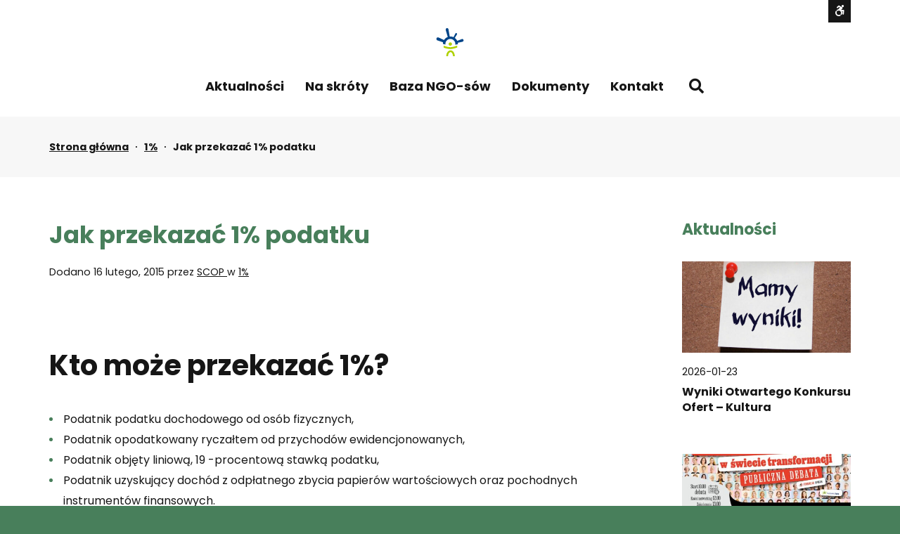

--- FILE ---
content_type: text/html; charset=UTF-8
request_url: https://wsparcie.sosnowiec.pl/1-procent/jak-przekazac-1-podatku/
body_size: 16317
content:
<!DOCTYPE html>

<html lang="pl-PL">

	<head>
<!-- Google tag (gtag.js) -->
<script async src="https://www.googletagmanager.com/gtag/js?id=G-2XMJFL2REW"></script>
<script>
  window.dataLayer = window.dataLayer || [];
  function gtag(){dataLayer.push(arguments);}
  gtag('js', new Date());

  gtag('config', 'G-2XMJFL2REW');
</script>
<!-- Google tag (gtag.js) -->
<script async src="https://www.googletagmanager.com/gtag/js?id=G-2SEZJLC5XX"></script>
<script>
  window.dataLayer = window.dataLayer || [];
  function gtag(){dataLayer.push(arguments);}
  gtag('js', new Date());

  gtag('config', 'G-2SEZJLC5XX');
</script>
		<meta charset="UTF-8">
		<meta name="viewport" content="width=device-width, initial-scale=1">
		<link rel="pingback" href="https://wsparcie.sosnowiec.pl/xmlrpc.php">
					<link rel="icon" href="https://wsparcie.sosnowiec.pl/wp-content/uploads/2020/11/scop-favicon-alt.png" type="image/x-icon" />
			<link rel="shortcut icon" href="https://wsparcie.sosnowiec.pl/wp-content/uploads/2020/11/scop-favicon-alt.png" type="image/x-icon" />
		
		<title>Jak przekazać 1% podatku &#8211; Sosnowieckie Centrum Organizacji Pozarządowych</title>
<meta name='robots' content='max-image-preview:large' />
<link rel='dns-prefetch' href='//use.fontawesome.com' />
<link rel='dns-prefetch' href='//maxcdn.bootstrapcdn.com' />
<link rel='dns-prefetch' href='//fonts.googleapis.com' />
<link rel='preconnect' href='https://fonts.gstatic.com' crossorigin />
<link rel="alternate" type="application/rss+xml" title="Sosnowieckie Centrum Organizacji Pozarządowych &raquo; Kanał z wpisami" href="https://wsparcie.sosnowiec.pl/feed/" />
<script type="text/javascript">
/* <![CDATA[ */
window._wpemojiSettings = {"baseUrl":"https:\/\/s.w.org\/images\/core\/emoji\/14.0.0\/72x72\/","ext":".png","svgUrl":"https:\/\/s.w.org\/images\/core\/emoji\/14.0.0\/svg\/","svgExt":".svg","source":{"concatemoji":"https:\/\/wsparcie.sosnowiec.pl\/wp-includes\/js\/wp-emoji-release.min.js?ver=6.4.7"}};
/*! This file is auto-generated */
!function(i,n){var o,s,e;function c(e){try{var t={supportTests:e,timestamp:(new Date).valueOf()};sessionStorage.setItem(o,JSON.stringify(t))}catch(e){}}function p(e,t,n){e.clearRect(0,0,e.canvas.width,e.canvas.height),e.fillText(t,0,0);var t=new Uint32Array(e.getImageData(0,0,e.canvas.width,e.canvas.height).data),r=(e.clearRect(0,0,e.canvas.width,e.canvas.height),e.fillText(n,0,0),new Uint32Array(e.getImageData(0,0,e.canvas.width,e.canvas.height).data));return t.every(function(e,t){return e===r[t]})}function u(e,t,n){switch(t){case"flag":return n(e,"\ud83c\udff3\ufe0f\u200d\u26a7\ufe0f","\ud83c\udff3\ufe0f\u200b\u26a7\ufe0f")?!1:!n(e,"\ud83c\uddfa\ud83c\uddf3","\ud83c\uddfa\u200b\ud83c\uddf3")&&!n(e,"\ud83c\udff4\udb40\udc67\udb40\udc62\udb40\udc65\udb40\udc6e\udb40\udc67\udb40\udc7f","\ud83c\udff4\u200b\udb40\udc67\u200b\udb40\udc62\u200b\udb40\udc65\u200b\udb40\udc6e\u200b\udb40\udc67\u200b\udb40\udc7f");case"emoji":return!n(e,"\ud83e\udef1\ud83c\udffb\u200d\ud83e\udef2\ud83c\udfff","\ud83e\udef1\ud83c\udffb\u200b\ud83e\udef2\ud83c\udfff")}return!1}function f(e,t,n){var r="undefined"!=typeof WorkerGlobalScope&&self instanceof WorkerGlobalScope?new OffscreenCanvas(300,150):i.createElement("canvas"),a=r.getContext("2d",{willReadFrequently:!0}),o=(a.textBaseline="top",a.font="600 32px Arial",{});return e.forEach(function(e){o[e]=t(a,e,n)}),o}function t(e){var t=i.createElement("script");t.src=e,t.defer=!0,i.head.appendChild(t)}"undefined"!=typeof Promise&&(o="wpEmojiSettingsSupports",s=["flag","emoji"],n.supports={everything:!0,everythingExceptFlag:!0},e=new Promise(function(e){i.addEventListener("DOMContentLoaded",e,{once:!0})}),new Promise(function(t){var n=function(){try{var e=JSON.parse(sessionStorage.getItem(o));if("object"==typeof e&&"number"==typeof e.timestamp&&(new Date).valueOf()<e.timestamp+604800&&"object"==typeof e.supportTests)return e.supportTests}catch(e){}return null}();if(!n){if("undefined"!=typeof Worker&&"undefined"!=typeof OffscreenCanvas&&"undefined"!=typeof URL&&URL.createObjectURL&&"undefined"!=typeof Blob)try{var e="postMessage("+f.toString()+"("+[JSON.stringify(s),u.toString(),p.toString()].join(",")+"));",r=new Blob([e],{type:"text/javascript"}),a=new Worker(URL.createObjectURL(r),{name:"wpTestEmojiSupports"});return void(a.onmessage=function(e){c(n=e.data),a.terminate(),t(n)})}catch(e){}c(n=f(s,u,p))}t(n)}).then(function(e){for(var t in e)n.supports[t]=e[t],n.supports.everything=n.supports.everything&&n.supports[t],"flag"!==t&&(n.supports.everythingExceptFlag=n.supports.everythingExceptFlag&&n.supports[t]);n.supports.everythingExceptFlag=n.supports.everythingExceptFlag&&!n.supports.flag,n.DOMReady=!1,n.readyCallback=function(){n.DOMReady=!0}}).then(function(){return e}).then(function(){var e;n.supports.everything||(n.readyCallback(),(e=n.source||{}).concatemoji?t(e.concatemoji):e.wpemoji&&e.twemoji&&(t(e.twemoji),t(e.wpemoji)))}))}((window,document),window._wpemojiSettings);
/* ]]> */
</script>
<link rel='stylesheet' id='mec-select2-style-css' href='https://wsparcie.sosnowiec.pl/wp-content/plugins/modern-events-calendar-lite/assets/packages/select2/select2.min.css?ver=5.15.5' type='text/css' media='all' />
<link rel='stylesheet' id='mec-font-icons-css' href='https://wsparcie.sosnowiec.pl/wp-content/plugins/modern-events-calendar-lite/assets/css/iconfonts.css?ver=6.4.7' type='text/css' media='all' />
<link rel='stylesheet' id='mec-frontend-style-css' href='https://wsparcie.sosnowiec.pl/wp-content/plugins/modern-events-calendar-lite/assets/css/frontend.min.css?ver=5.15.5' type='text/css' media='all' />
<link rel='stylesheet' id='mec-tooltip-style-css' href='https://wsparcie.sosnowiec.pl/wp-content/plugins/modern-events-calendar-lite/assets/packages/tooltip/tooltip.css?ver=6.4.7' type='text/css' media='all' />
<link rel='stylesheet' id='mec-tooltip-shadow-style-css' href='https://wsparcie.sosnowiec.pl/wp-content/plugins/modern-events-calendar-lite/assets/packages/tooltip/tooltipster-sideTip-shadow.min.css?ver=6.4.7' type='text/css' media='all' />
<link rel='stylesheet' id='mec-featherlight-style-css' href='https://wsparcie.sosnowiec.pl/wp-content/plugins/modern-events-calendar-lite/assets/packages/featherlight/featherlight.css?ver=6.4.7' type='text/css' media='all' />
<link rel='stylesheet' id='mec-dynamic-styles-css' href='https://wsparcie.sosnowiec.pl/wp-content/plugins/modern-events-calendar-lite/assets/css/dyncss.css?ver=6.4.7' type='text/css' media='all' />
<style id='mec-dynamic-styles-inline-css' type='text/css'>
.mec-event-grid-minimal .mec-modal-booking-button:hover, .mec-events-timeline-wrap .mec-organizer-item a, .mec-events-timeline-wrap .mec-organizer-item:after, .mec-events-timeline-wrap .mec-shortcode-organizers i, .mec-timeline-event .mec-modal-booking-button, .mec-wrap .mec-map-lightbox-wp.mec-event-list-classic .mec-event-date, .mec-timetable-t2-col .mec-modal-booking-button:hover, .mec-event-container-classic .mec-modal-booking-button:hover, .mec-calendar-events-side .mec-modal-booking-button:hover, .mec-event-grid-yearly  .mec-modal-booking-button, .mec-events-agenda .mec-modal-booking-button, .mec-event-grid-simple .mec-modal-booking-button, .mec-event-list-minimal  .mec-modal-booking-button:hover, .mec-timeline-month-divider,  .mec-wrap.colorskin-custom .mec-totalcal-box .mec-totalcal-view span:hover,.mec-wrap.colorskin-custom .mec-calendar.mec-event-calendar-classic .mec-selected-day,.mec-wrap.colorskin-custom .mec-color, .mec-wrap.colorskin-custom .mec-event-sharing-wrap .mec-event-sharing > li:hover a, .mec-wrap.colorskin-custom .mec-color-hover:hover, .mec-wrap.colorskin-custom .mec-color-before *:before ,.mec-wrap.colorskin-custom .mec-widget .mec-event-grid-classic.owl-carousel .owl-nav i,.mec-wrap.colorskin-custom .mec-event-list-classic a.magicmore:hover,.mec-wrap.colorskin-custom .mec-event-grid-simple:hover .mec-event-title,.mec-wrap.colorskin-custom .mec-single-event .mec-event-meta dd.mec-events-event-categories:before,.mec-wrap.colorskin-custom .mec-single-event-date:before,.mec-wrap.colorskin-custom .mec-single-event-time:before,.mec-wrap.colorskin-custom .mec-events-meta-group.mec-events-meta-group-venue:before,.mec-wrap.colorskin-custom .mec-calendar .mec-calendar-side .mec-previous-month i,.mec-wrap.colorskin-custom .mec-calendar .mec-calendar-side .mec-next-month,.mec-wrap.colorskin-custom .mec-calendar .mec-calendar-side .mec-previous-month:hover,.mec-wrap.colorskin-custom .mec-calendar .mec-calendar-side .mec-next-month:hover,.mec-wrap.colorskin-custom .mec-calendar.mec-event-calendar-classic dt.mec-selected-day:hover,.mec-wrap.colorskin-custom .mec-infowindow-wp h5 a:hover, .colorskin-custom .mec-events-meta-group-countdown .mec-end-counts h3,.mec-calendar .mec-calendar-side .mec-next-month i,.mec-wrap .mec-totalcal-box i,.mec-calendar .mec-event-article .mec-event-title a:hover,.mec-attendees-list-details .mec-attendee-profile-link a:hover,.mec-wrap.colorskin-custom .mec-next-event-details li i, .mec-next-event-details i:before, .mec-marker-infowindow-wp .mec-marker-infowindow-count, .mec-next-event-details a,.mec-wrap.colorskin-custom .mec-events-masonry-cats a.mec-masonry-cat-selected,.lity .mec-color,.lity .mec-color-before :before,.lity .mec-color-hover:hover,.lity .mec-wrap .mec-color,.lity .mec-wrap .mec-color-before :before,.lity .mec-wrap .mec-color-hover:hover,.leaflet-popup-content .mec-color,.leaflet-popup-content .mec-color-before :before,.leaflet-popup-content .mec-color-hover:hover,.leaflet-popup-content .mec-wrap .mec-color,.leaflet-popup-content .mec-wrap .mec-color-before :before,.leaflet-popup-content .mec-wrap .mec-color-hover:hover, .mec-calendar.mec-calendar-daily .mec-calendar-d-table .mec-daily-view-day.mec-daily-view-day-active.mec-color, .mec-map-boxshow div .mec-map-view-event-detail.mec-event-detail i,.mec-map-boxshow div .mec-map-view-event-detail.mec-event-detail:hover,.mec-map-boxshow .mec-color,.mec-map-boxshow .mec-color-before :before,.mec-map-boxshow .mec-color-hover:hover,.mec-map-boxshow .mec-wrap .mec-color,.mec-map-boxshow .mec-wrap .mec-color-before :before,.mec-map-boxshow .mec-wrap .mec-color-hover:hover, .mec-choosen-time-message, .mec-booking-calendar-month-navigation .mec-next-month:hover, .mec-booking-calendar-month-navigation .mec-previous-month:hover{color: #487f5b}.mec-skin-carousel-container .mec-event-footer-carousel-type3 .mec-modal-booking-button:hover, .mec-wrap.colorskin-custom .mec-event-sharing .mec-event-share:hover .event-sharing-icon,.mec-wrap.colorskin-custom .mec-event-grid-clean .mec-event-date,.mec-wrap.colorskin-custom .mec-event-list-modern .mec-event-sharing > li:hover a i,.mec-wrap.colorskin-custom .mec-event-list-modern .mec-event-sharing .mec-event-share:hover .mec-event-sharing-icon,.mec-wrap.colorskin-custom .mec-event-list-modern .mec-event-sharing li:hover a i,.mec-wrap.colorskin-custom .mec-calendar:not(.mec-event-calendar-classic) .mec-selected-day,.mec-wrap.colorskin-custom .mec-calendar .mec-selected-day:hover,.mec-wrap.colorskin-custom .mec-calendar .mec-calendar-row  dt.mec-has-event:hover,.mec-wrap.colorskin-custom .mec-calendar .mec-has-event:after, .mec-wrap.colorskin-custom .mec-bg-color, .mec-wrap.colorskin-custom .mec-bg-color-hover:hover, .colorskin-custom .mec-event-sharing-wrap:hover > li, .mec-wrap.colorskin-custom .mec-totalcal-box .mec-totalcal-view span.mec-totalcalview-selected,.mec-wrap .flip-clock-wrapper ul li a div div.inn,.mec-wrap .mec-totalcal-box .mec-totalcal-view span.mec-totalcalview-selected,.event-carousel-type1-head .mec-event-date-carousel,.mec-event-countdown-style3 .mec-event-date,#wrap .mec-wrap article.mec-event-countdown-style1,.mec-event-countdown-style1 .mec-event-countdown-part3 a.mec-event-button,.mec-wrap .mec-event-countdown-style2,.mec-map-get-direction-btn-cnt input[type="submit"],.mec-booking button,span.mec-marker-wrap,.mec-wrap.colorskin-custom .mec-timeline-events-container .mec-timeline-event-date:before, .mec-has-event-for-booking.mec-active .mec-calendar-novel-selected-day, .mec-booking-tooltip.multiple-time .mec-booking-calendar-date.mec-active, .mec-booking-tooltip.multiple-time .mec-booking-calendar-date:hover{background-color: #487f5b;}.mec-skin-carousel-container .mec-event-footer-carousel-type3 .mec-modal-booking-button:hover, .mec-timeline-month-divider, .mec-wrap.colorskin-custom .mec-single-event .mec-speakers-details ul li .mec-speaker-avatar a:hover img,.mec-wrap.colorskin-custom .mec-event-list-modern .mec-event-sharing > li:hover a i,.mec-wrap.colorskin-custom .mec-event-list-modern .mec-event-sharing .mec-event-share:hover .mec-event-sharing-icon,.mec-wrap.colorskin-custom .mec-event-list-standard .mec-month-divider span:before,.mec-wrap.colorskin-custom .mec-single-event .mec-social-single:before,.mec-wrap.colorskin-custom .mec-single-event .mec-frontbox-title:before,.mec-wrap.colorskin-custom .mec-calendar .mec-calendar-events-side .mec-table-side-day, .mec-wrap.colorskin-custom .mec-border-color, .mec-wrap.colorskin-custom .mec-border-color-hover:hover, .colorskin-custom .mec-single-event .mec-frontbox-title:before, .colorskin-custom .mec-single-event .mec-events-meta-group-booking form > h4:before, .mec-wrap.colorskin-custom .mec-totalcal-box .mec-totalcal-view span.mec-totalcalview-selected,.mec-wrap .mec-totalcal-box .mec-totalcal-view span.mec-totalcalview-selected,.event-carousel-type1-head .mec-event-date-carousel:after,.mec-wrap.colorskin-custom .mec-events-masonry-cats a.mec-masonry-cat-selected, .mec-marker-infowindow-wp .mec-marker-infowindow-count, .mec-wrap.colorskin-custom .mec-events-masonry-cats a:hover, .mec-has-event-for-booking .mec-calendar-novel-selected-day, .mec-booking-tooltip.multiple-time .mec-booking-calendar-date.mec-active, .mec-booking-tooltip.multiple-time .mec-booking-calendar-date:hover{border-color: #487f5b;}.mec-wrap.colorskin-custom .mec-event-countdown-style3 .mec-event-date:after,.mec-wrap.colorskin-custom .mec-month-divider span:before{border-bottom-color:#487f5b;}.mec-wrap.colorskin-custom  article.mec-event-countdown-style1 .mec-event-countdown-part2:after{border-color: transparent transparent transparent #487f5b;}.mec-wrap.colorskin-custom .mec-box-shadow-color { box-shadow: 0 4px 22px -7px #487f5b;}.mec-events-timeline-wrap .mec-shortcode-organizers, .mec-timeline-event .mec-modal-booking-button, .mec-events-timeline-wrap:before, .mec-wrap.colorskin-custom .mec-timeline-event-local-time, .mec-wrap.colorskin-custom .mec-timeline-event-time ,.mec-wrap.colorskin-custom .mec-timeline-event-location,.mec-choosen-time-message { background: rgba(72,127,91,.11);}.mec-wrap.colorskin-custom .mec-timeline-events-container .mec-timeline-event-date:after { background: rgba(72,127,91,.3);}
</style>
<link rel='stylesheet' id='mec-lity-style-css' href='https://wsparcie.sosnowiec.pl/wp-content/plugins/modern-events-calendar-lite/assets/packages/lity/lity.min.css?ver=6.4.7' type='text/css' media='all' />
<style id='wp-emoji-styles-inline-css' type='text/css'>

	img.wp-smiley, img.emoji {
		display: inline !important;
		border: none !important;
		box-shadow: none !important;
		height: 1em !important;
		width: 1em !important;
		margin: 0 0.07em !important;
		vertical-align: -0.1em !important;
		background: none !important;
		padding: 0 !important;
	}
</style>
<link rel='stylesheet' id='wp-block-library-css' href='https://wsparcie.sosnowiec.pl/wp-includes/css/dist/block-library/style.min.css?ver=6.4.7' type='text/css' media='all' />
<style id='classic-theme-styles-inline-css' type='text/css'>
/*! This file is auto-generated */
.wp-block-button__link{color:#fff;background-color:#32373c;border-radius:9999px;box-shadow:none;text-decoration:none;padding:calc(.667em + 2px) calc(1.333em + 2px);font-size:1.125em}.wp-block-file__button{background:#32373c;color:#fff;text-decoration:none}
</style>
<style id='global-styles-inline-css' type='text/css'>
body{--wp--preset--color--black: #000000;--wp--preset--color--cyan-bluish-gray: #abb8c3;--wp--preset--color--white: #ffffff;--wp--preset--color--pale-pink: #f78da7;--wp--preset--color--vivid-red: #cf2e2e;--wp--preset--color--luminous-vivid-orange: #ff6900;--wp--preset--color--luminous-vivid-amber: #fcb900;--wp--preset--color--light-green-cyan: #7bdcb5;--wp--preset--color--vivid-green-cyan: #00d084;--wp--preset--color--pale-cyan-blue: #8ed1fc;--wp--preset--color--vivid-cyan-blue: #0693e3;--wp--preset--color--vivid-purple: #9b51e0;--wp--preset--gradient--vivid-cyan-blue-to-vivid-purple: linear-gradient(135deg,rgba(6,147,227,1) 0%,rgb(155,81,224) 100%);--wp--preset--gradient--light-green-cyan-to-vivid-green-cyan: linear-gradient(135deg,rgb(122,220,180) 0%,rgb(0,208,130) 100%);--wp--preset--gradient--luminous-vivid-amber-to-luminous-vivid-orange: linear-gradient(135deg,rgba(252,185,0,1) 0%,rgba(255,105,0,1) 100%);--wp--preset--gradient--luminous-vivid-orange-to-vivid-red: linear-gradient(135deg,rgba(255,105,0,1) 0%,rgb(207,46,46) 100%);--wp--preset--gradient--very-light-gray-to-cyan-bluish-gray: linear-gradient(135deg,rgb(238,238,238) 0%,rgb(169,184,195) 100%);--wp--preset--gradient--cool-to-warm-spectrum: linear-gradient(135deg,rgb(74,234,220) 0%,rgb(151,120,209) 20%,rgb(207,42,186) 40%,rgb(238,44,130) 60%,rgb(251,105,98) 80%,rgb(254,248,76) 100%);--wp--preset--gradient--blush-light-purple: linear-gradient(135deg,rgb(255,206,236) 0%,rgb(152,150,240) 100%);--wp--preset--gradient--blush-bordeaux: linear-gradient(135deg,rgb(254,205,165) 0%,rgb(254,45,45) 50%,rgb(107,0,62) 100%);--wp--preset--gradient--luminous-dusk: linear-gradient(135deg,rgb(255,203,112) 0%,rgb(199,81,192) 50%,rgb(65,88,208) 100%);--wp--preset--gradient--pale-ocean: linear-gradient(135deg,rgb(255,245,203) 0%,rgb(182,227,212) 50%,rgb(51,167,181) 100%);--wp--preset--gradient--electric-grass: linear-gradient(135deg,rgb(202,248,128) 0%,rgb(113,206,126) 100%);--wp--preset--gradient--midnight: linear-gradient(135deg,rgb(2,3,129) 0%,rgb(40,116,252) 100%);--wp--preset--font-size--small: 13px;--wp--preset--font-size--medium: 20px;--wp--preset--font-size--large: 36px;--wp--preset--font-size--x-large: 42px;--wp--preset--spacing--20: 0.44rem;--wp--preset--spacing--30: 0.67rem;--wp--preset--spacing--40: 1rem;--wp--preset--spacing--50: 1.5rem;--wp--preset--spacing--60: 2.25rem;--wp--preset--spacing--70: 3.38rem;--wp--preset--spacing--80: 5.06rem;--wp--preset--shadow--natural: 6px 6px 9px rgba(0, 0, 0, 0.2);--wp--preset--shadow--deep: 12px 12px 50px rgba(0, 0, 0, 0.4);--wp--preset--shadow--sharp: 6px 6px 0px rgba(0, 0, 0, 0.2);--wp--preset--shadow--outlined: 6px 6px 0px -3px rgba(255, 255, 255, 1), 6px 6px rgba(0, 0, 0, 1);--wp--preset--shadow--crisp: 6px 6px 0px rgba(0, 0, 0, 1);}:where(.is-layout-flex){gap: 0.5em;}:where(.is-layout-grid){gap: 0.5em;}body .is-layout-flow > .alignleft{float: left;margin-inline-start: 0;margin-inline-end: 2em;}body .is-layout-flow > .alignright{float: right;margin-inline-start: 2em;margin-inline-end: 0;}body .is-layout-flow > .aligncenter{margin-left: auto !important;margin-right: auto !important;}body .is-layout-constrained > .alignleft{float: left;margin-inline-start: 0;margin-inline-end: 2em;}body .is-layout-constrained > .alignright{float: right;margin-inline-start: 2em;margin-inline-end: 0;}body .is-layout-constrained > .aligncenter{margin-left: auto !important;margin-right: auto !important;}body .is-layout-constrained > :where(:not(.alignleft):not(.alignright):not(.alignfull)){max-width: var(--wp--style--global--content-size);margin-left: auto !important;margin-right: auto !important;}body .is-layout-constrained > .alignwide{max-width: var(--wp--style--global--wide-size);}body .is-layout-flex{display: flex;}body .is-layout-flex{flex-wrap: wrap;align-items: center;}body .is-layout-flex > *{margin: 0;}body .is-layout-grid{display: grid;}body .is-layout-grid > *{margin: 0;}:where(.wp-block-columns.is-layout-flex){gap: 2em;}:where(.wp-block-columns.is-layout-grid){gap: 2em;}:where(.wp-block-post-template.is-layout-flex){gap: 1.25em;}:where(.wp-block-post-template.is-layout-grid){gap: 1.25em;}.has-black-color{color: var(--wp--preset--color--black) !important;}.has-cyan-bluish-gray-color{color: var(--wp--preset--color--cyan-bluish-gray) !important;}.has-white-color{color: var(--wp--preset--color--white) !important;}.has-pale-pink-color{color: var(--wp--preset--color--pale-pink) !important;}.has-vivid-red-color{color: var(--wp--preset--color--vivid-red) !important;}.has-luminous-vivid-orange-color{color: var(--wp--preset--color--luminous-vivid-orange) !important;}.has-luminous-vivid-amber-color{color: var(--wp--preset--color--luminous-vivid-amber) !important;}.has-light-green-cyan-color{color: var(--wp--preset--color--light-green-cyan) !important;}.has-vivid-green-cyan-color{color: var(--wp--preset--color--vivid-green-cyan) !important;}.has-pale-cyan-blue-color{color: var(--wp--preset--color--pale-cyan-blue) !important;}.has-vivid-cyan-blue-color{color: var(--wp--preset--color--vivid-cyan-blue) !important;}.has-vivid-purple-color{color: var(--wp--preset--color--vivid-purple) !important;}.has-black-background-color{background-color: var(--wp--preset--color--black) !important;}.has-cyan-bluish-gray-background-color{background-color: var(--wp--preset--color--cyan-bluish-gray) !important;}.has-white-background-color{background-color: var(--wp--preset--color--white) !important;}.has-pale-pink-background-color{background-color: var(--wp--preset--color--pale-pink) !important;}.has-vivid-red-background-color{background-color: var(--wp--preset--color--vivid-red) !important;}.has-luminous-vivid-orange-background-color{background-color: var(--wp--preset--color--luminous-vivid-orange) !important;}.has-luminous-vivid-amber-background-color{background-color: var(--wp--preset--color--luminous-vivid-amber) !important;}.has-light-green-cyan-background-color{background-color: var(--wp--preset--color--light-green-cyan) !important;}.has-vivid-green-cyan-background-color{background-color: var(--wp--preset--color--vivid-green-cyan) !important;}.has-pale-cyan-blue-background-color{background-color: var(--wp--preset--color--pale-cyan-blue) !important;}.has-vivid-cyan-blue-background-color{background-color: var(--wp--preset--color--vivid-cyan-blue) !important;}.has-vivid-purple-background-color{background-color: var(--wp--preset--color--vivid-purple) !important;}.has-black-border-color{border-color: var(--wp--preset--color--black) !important;}.has-cyan-bluish-gray-border-color{border-color: var(--wp--preset--color--cyan-bluish-gray) !important;}.has-white-border-color{border-color: var(--wp--preset--color--white) !important;}.has-pale-pink-border-color{border-color: var(--wp--preset--color--pale-pink) !important;}.has-vivid-red-border-color{border-color: var(--wp--preset--color--vivid-red) !important;}.has-luminous-vivid-orange-border-color{border-color: var(--wp--preset--color--luminous-vivid-orange) !important;}.has-luminous-vivid-amber-border-color{border-color: var(--wp--preset--color--luminous-vivid-amber) !important;}.has-light-green-cyan-border-color{border-color: var(--wp--preset--color--light-green-cyan) !important;}.has-vivid-green-cyan-border-color{border-color: var(--wp--preset--color--vivid-green-cyan) !important;}.has-pale-cyan-blue-border-color{border-color: var(--wp--preset--color--pale-cyan-blue) !important;}.has-vivid-cyan-blue-border-color{border-color: var(--wp--preset--color--vivid-cyan-blue) !important;}.has-vivid-purple-border-color{border-color: var(--wp--preset--color--vivid-purple) !important;}.has-vivid-cyan-blue-to-vivid-purple-gradient-background{background: var(--wp--preset--gradient--vivid-cyan-blue-to-vivid-purple) !important;}.has-light-green-cyan-to-vivid-green-cyan-gradient-background{background: var(--wp--preset--gradient--light-green-cyan-to-vivid-green-cyan) !important;}.has-luminous-vivid-amber-to-luminous-vivid-orange-gradient-background{background: var(--wp--preset--gradient--luminous-vivid-amber-to-luminous-vivid-orange) !important;}.has-luminous-vivid-orange-to-vivid-red-gradient-background{background: var(--wp--preset--gradient--luminous-vivid-orange-to-vivid-red) !important;}.has-very-light-gray-to-cyan-bluish-gray-gradient-background{background: var(--wp--preset--gradient--very-light-gray-to-cyan-bluish-gray) !important;}.has-cool-to-warm-spectrum-gradient-background{background: var(--wp--preset--gradient--cool-to-warm-spectrum) !important;}.has-blush-light-purple-gradient-background{background: var(--wp--preset--gradient--blush-light-purple) !important;}.has-blush-bordeaux-gradient-background{background: var(--wp--preset--gradient--blush-bordeaux) !important;}.has-luminous-dusk-gradient-background{background: var(--wp--preset--gradient--luminous-dusk) !important;}.has-pale-ocean-gradient-background{background: var(--wp--preset--gradient--pale-ocean) !important;}.has-electric-grass-gradient-background{background: var(--wp--preset--gradient--electric-grass) !important;}.has-midnight-gradient-background{background: var(--wp--preset--gradient--midnight) !important;}.has-small-font-size{font-size: var(--wp--preset--font-size--small) !important;}.has-medium-font-size{font-size: var(--wp--preset--font-size--medium) !important;}.has-large-font-size{font-size: var(--wp--preset--font-size--large) !important;}.has-x-large-font-size{font-size: var(--wp--preset--font-size--x-large) !important;}
.wp-block-navigation a:where(:not(.wp-element-button)){color: inherit;}
:where(.wp-block-post-template.is-layout-flex){gap: 1.25em;}:where(.wp-block-post-template.is-layout-grid){gap: 1.25em;}
:where(.wp-block-columns.is-layout-flex){gap: 2em;}:where(.wp-block-columns.is-layout-grid){gap: 2em;}
.wp-block-pullquote{font-size: 1.5em;line-height: 1.6;}
</style>
<link rel='stylesheet' id='animate-css' href='https://wsparcie.sosnowiec.pl/wp-content/plugins/pe-easy-slider/css/animate.css?ver=6.4.7' type='text/css' media='all' />
<link rel='stylesheet' id='pe-easy-slider-css' href='https://wsparcie.sosnowiec.pl/wp-content/plugins/pe-easy-slider/css/pe-easy-slider.css?ver=6.4.7' type='text/css' media='all' />
<link rel='stylesheet' id='pe-panels-css' href='https://wsparcie.sosnowiec.pl/wp-content/plugins/pe-panels/css/panels.min.css?ver=1.09' type='text/css' media='all' />
<link rel='stylesheet' id='redux-extendify-styles-css' href='https://wsparcie.sosnowiec.pl/wp-content/plugins/redux-framework/redux-core/assets/css/extendify-utilities.css?ver=4.4.12' type='text/css' media='all' />
<link rel='stylesheet' id='rs-plugin-settings-css' href='https://wsparcie.sosnowiec.pl/wp-content/plugins/revslider/public/assets/css/rs6.css?ver=6.2.23' type='text/css' media='all' />
<style id='rs-plugin-settings-inline-css' type='text/css'>
#rs-demo-id {}
</style>
<link rel='stylesheet' id='wpbdp_font_awesome-css' href='https://use.fontawesome.com/releases/v5.14.0/css/all.css?ver=5.14.0' type='text/css' media='all' />
<link rel='stylesheet' id='wpbdp-widgets-css' href='https://wsparcie.sosnowiec.pl/wp-content/plugins/business-directory-plugin/assets/css/widgets.min.css?ver=5.9.1' type='text/css' media='all' />
<link rel='stylesheet' id='font-awesome-css' href='//maxcdn.bootstrapcdn.com/font-awesome/4.7.0/css/font-awesome.min.css?ver=6.4.7' type='text/css' media='all' />
<link rel='stylesheet' id='pe-recent-posts-css' href='https://wsparcie.sosnowiec.pl/wp-content/plugins/pe-recent-posts/css/pe-recent-posts.css?ver=6.4.7' type='text/css' media='all' />
<link rel='stylesheet' id='normalize-css' href='https://wsparcie.sosnowiec.pl/wp-content/themes/pe-eco-energy/css/normalize.min.css?ver=5.0.0' type='text/css' media='all' />
<link rel='stylesheet' id='font-awesome-all-css' href='https://wsparcie.sosnowiec.pl/wp-content/themes/pe-eco-energy/css/font-awesome/all.css?ver=5.13.0' type='text/css' media='all' />
<link rel='stylesheet' id='font-awesome-v4-shims-css' href='https://wsparcie.sosnowiec.pl/wp-content/themes/pe-eco-energy/css/font-awesome/v4-shims.css?ver=5.13.0' type='text/css' media='all' />
<link rel='stylesheet' id='pe-theme-css' href='https://wsparcie.sosnowiec.pl/wp-content/uploads/pe-eco-energy/css/theme.css' type='text/css' media='all' />
<link rel='stylesheet' id='pe-offcanvas-css' href='https://wsparcie.sosnowiec.pl/wp-content/uploads/pe-eco-energy/css/offcanvas.css' type='text/css' media='all' />
<link rel='stylesheet' id='pe-high-contrast-css' href='https://wsparcie.sosnowiec.pl/wp-content/uploads/pe-eco-energy/css/high-contrast.css' type='text/css' media='all' />
<link rel='stylesheet' id='pe-style-css' href='https://wsparcie.sosnowiec.pl/wp-content/themes/pe-eco-energy/style.css?ver=1.0' type='text/css' media='all' />
<link rel="preload" as="style" href="https://fonts.googleapis.com/css?family=Poppins:700,400&#038;subset=latin&#038;display=swap&#038;ver=1679042326" /><link rel="stylesheet" href="https://fonts.googleapis.com/css?family=Poppins:700,400&#038;subset=latin&#038;display=swap&#038;ver=1679042326" media="print" onload="this.media='all'"><noscript><link rel="stylesheet" href="https://fonts.googleapis.com/css?family=Poppins:700,400&#038;subset=latin&#038;display=swap&#038;ver=1679042326" /></noscript><link rel='stylesheet' id='default-styles-css' href='https://wsparcie.sosnowiec.pl/wp-content/plugins/business-directory-plugin/themes/default/assets/styles.css?ver=5.9.1' type='text/css' media='all' />
<script type="text/javascript" src="https://wsparcie.sosnowiec.pl/wp-includes/js/jquery/jquery.min.js?ver=3.7.1" id="jquery-core-js"></script>
<script type="text/javascript" id="jquery-migrate-js-extra">
/* <![CDATA[ */
var pemaps = {"key":"AIzaSyAx4-VNbsCGu9MqfyQClsx3DW9QmSLoHcw"};
/* ]]> */
</script>
<script type="text/javascript" src="https://wsparcie.sosnowiec.pl/wp-includes/js/jquery/jquery-migrate.min.js?ver=3.4.1" id="jquery-migrate-js"></script>
<script type="text/javascript" id="mec-frontend-script-js-extra">
/* <![CDATA[ */
var mecdata = {"day":"dzie\u0144","days":"dni","hour":"godzina","hours":"godzin","minute":"minuta","minutes":"minut","second":"sekunda","seconds":"sekund","elementor_edit_mode":"no","recapcha_key":"","ajax_url":"https:\/\/wsparcie.sosnowiec.pl\/wp-admin\/admin-ajax.php","fes_nonce":"6532390ad3","current_year":"2026","current_month":"01","datepicker_format":"yy-mm-dd&Y-m-d"};
/* ]]> */
</script>
<script type="text/javascript" src="https://wsparcie.sosnowiec.pl/wp-content/plugins/modern-events-calendar-lite/assets/js/frontend.js?ver=5.15.5" id="mec-frontend-script-js"></script>
<script type="text/javascript" src="https://wsparcie.sosnowiec.pl/wp-content/plugins/modern-events-calendar-lite/assets/js/events.js?ver=5.15.5" id="mec-events-script-js"></script>
<script type="text/javascript" src="https://wsparcie.sosnowiec.pl/wp-content/plugins/pe-recent-posts/js/bootstrap.min.js?ver=3.3.0" id="bootstrap.min-js"></script>
<script type="text/javascript" src="https://wsparcie.sosnowiec.pl/wp-content/plugins/shortcode-for-current-date/dist/script.js?ver=6.4.7" id="shortcode-for-current-date-script-js"></script>
<script type="text/javascript" src="https://wsparcie.sosnowiec.pl/wp-content/plugins/pe-eco-energy-plugin/js/map.js?ver=6.4.7" id="pe-map-js"></script>
<script type="text/javascript" src="https://wsparcie.sosnowiec.pl/wp-content/plugins/pe-eco-energy-plugin/js/jquery.countTo.js?ver=1" id="jquery.countTo-js"></script>
<script type="text/javascript" src="https://wsparcie.sosnowiec.pl/wp-content/plugins/pe-eco-energy-plugin/js/script.js?ver=1" id="pe-eco-energy-plugin-js-js"></script>
<script type="text/javascript" src="https://wsparcie.sosnowiec.pl/wp-content/plugins/revslider/public/assets/js/rbtools.min.js?ver=6.2.23" id="tp-tools-js"></script>
<script type="text/javascript" src="https://wsparcie.sosnowiec.pl/wp-content/plugins/revslider/public/assets/js/rs6.min.js?ver=6.2.23" id="revmin-js"></script>
<link rel="https://api.w.org/" href="https://wsparcie.sosnowiec.pl/wp-json/" /><link rel="alternate" type="application/json" href="https://wsparcie.sosnowiec.pl/wp-json/wp/v2/posts/5626" /><link rel="EditURI" type="application/rsd+xml" title="RSD" href="https://wsparcie.sosnowiec.pl/xmlrpc.php?rsd" />
<meta name="generator" content="WordPress 6.4.7" />
<link rel="canonical" href="https://wsparcie.sosnowiec.pl/1-procent/jak-przekazac-1-podatku/" />
<link rel='shortlink' href='https://wsparcie.sosnowiec.pl/?p=5626' />
<link rel="alternate" type="application/json+oembed" href="https://wsparcie.sosnowiec.pl/wp-json/oembed/1.0/embed?url=https%3A%2F%2Fwsparcie.sosnowiec.pl%2F1-procent%2Fjak-przekazac-1-podatku%2F" />
<link rel="alternate" type="text/xml+oembed" href="https://wsparcie.sosnowiec.pl/wp-json/oembed/1.0/embed?url=https%3A%2F%2Fwsparcie.sosnowiec.pl%2F1-procent%2Fjak-przekazac-1-podatku%2F&#038;format=xml" />
<link rel="preconnect" href="https://fonts.gstatic.com">
<link href="https://fonts.googleapis.com/css2?family=Poppins:ital,wght@1,400;1,500;1,700&display=swap" rel="stylesheet"><meta name="generator" content="Redux 4.4.12" /><meta name="generator" content="Powered by Slider Revolution 6.2.23 - responsive, Mobile-Friendly Slider Plugin for WordPress with comfortable drag and drop interface." />
<script type="text/javascript">function setREVStartSize(e){
			//window.requestAnimationFrame(function() {				 
				window.RSIW = window.RSIW===undefined ? window.innerWidth : window.RSIW;	
				window.RSIH = window.RSIH===undefined ? window.innerHeight : window.RSIH;	
				try {								
					var pw = document.getElementById(e.c).parentNode.offsetWidth,
						newh;
					pw = pw===0 || isNaN(pw) ? window.RSIW : pw;
					e.tabw = e.tabw===undefined ? 0 : parseInt(e.tabw);
					e.thumbw = e.thumbw===undefined ? 0 : parseInt(e.thumbw);
					e.tabh = e.tabh===undefined ? 0 : parseInt(e.tabh);
					e.thumbh = e.thumbh===undefined ? 0 : parseInt(e.thumbh);
					e.tabhide = e.tabhide===undefined ? 0 : parseInt(e.tabhide);
					e.thumbhide = e.thumbhide===undefined ? 0 : parseInt(e.thumbhide);
					e.mh = e.mh===undefined || e.mh=="" || e.mh==="auto" ? 0 : parseInt(e.mh,0);		
					if(e.layout==="fullscreen" || e.l==="fullscreen") 						
						newh = Math.max(e.mh,window.RSIH);					
					else{					
						e.gw = Array.isArray(e.gw) ? e.gw : [e.gw];
						for (var i in e.rl) if (e.gw[i]===undefined || e.gw[i]===0) e.gw[i] = e.gw[i-1];					
						e.gh = e.el===undefined || e.el==="" || (Array.isArray(e.el) && e.el.length==0)? e.gh : e.el;
						e.gh = Array.isArray(e.gh) ? e.gh : [e.gh];
						for (var i in e.rl) if (e.gh[i]===undefined || e.gh[i]===0) e.gh[i] = e.gh[i-1];
											
						var nl = new Array(e.rl.length),
							ix = 0,						
							sl;					
						e.tabw = e.tabhide>=pw ? 0 : e.tabw;
						e.thumbw = e.thumbhide>=pw ? 0 : e.thumbw;
						e.tabh = e.tabhide>=pw ? 0 : e.tabh;
						e.thumbh = e.thumbhide>=pw ? 0 : e.thumbh;					
						for (var i in e.rl) nl[i] = e.rl[i]<window.RSIW ? 0 : e.rl[i];
						sl = nl[0];									
						for (var i in nl) if (sl>nl[i] && nl[i]>0) { sl = nl[i]; ix=i;}															
						var m = pw>(e.gw[ix]+e.tabw+e.thumbw) ? 1 : (pw-(e.tabw+e.thumbw)) / (e.gw[ix]);					
						newh =  (e.gh[ix] * m) + (e.tabh + e.thumbh);
					}				
					if(window.rs_init_css===undefined) window.rs_init_css = document.head.appendChild(document.createElement("style"));					
					document.getElementById(e.c).height = newh+"px";
					window.rs_init_css.innerHTML += "#"+e.c+"_wrapper { height: "+newh+"px }";				
				} catch(e){
					console.log("Failure at Presize of Slider:" + e)
				}					   
			//});
		  };</script>
		<style type="text/css" id="wp-custom-css">
			ul {
  list-style-type: none !important
}		</style>
			</head>

	<body class="post-template-default single single-post postid-5626 single-format-standard sticky-bar menu-standard noheader wcag  wcagfocus focus-contrast-only wcagfocussections-contrast-only wcaghover wcag-icon header-background-image-on wpbdp-with-button-styles">

		<div id="pe-main">

			<div id="pe-main-header"><p id="pe-main-header-title" class="sr-only"> &#8211; Jak przekazać 1% podatku</p></div>
<nav id="pe-skip-menu" role="navigation" aria-label="Skip Content menu">
	<div class="pe-skip-menu"><ul id="menu-skip-menu" class="menu"><li id="menu-item-2882" class="menu-item menu-item-type-custom menu-item-object-custom menu-item-2882"><a href="#pe-main-menu">Przejdź do&nbsp;menu głównego</a></li>
<li id="menu-item-2883" class="menu-item menu-item-type-custom menu-item-object-custom menu-item-2883"><a href="#pe-top1">Przejdź do&nbsp;treści</a></li>
<li id="menu-item-2884" class="menu-item menu-item-type-custom menu-item-object-custom menu-item-2884"><a href="#pe-footer">Przejdź do&nbsp;stopki</a></li>
</ul></div></nav>


	<header id="pe-header" class="header-standard topbar-mode-default topbar-shadow-on-scroll ">
		<div id="pe-header-in">
			
				<div id="pe-logo-nav" class="clearfix" role="region" tabindex="-1">
					<div id="pe-header-body" class="clearfix menu-center">
						<div id="pe-header-body-in" class="clearfix">
							<div id="pe-wcag" class="pe-container ">
	<div id="pe-wcag-inside" class="clearfix">
					<div id="pe-logo">
				<a href="https://wsparcie.sosnowiec.pl/" class="pe-logo-img" title="Sosnowieckie Centrum Organizacji Pozarządowych" rel="home">
					<span class="logo"><img src="https://wsparcie.sosnowiec.pl/wp-content/uploads/2020/11/scop-logo-x.svg" alt="Sosnowieckie Centrum Organizacji Pozarządowych" ></span>
				</a>
			</div>
							<button class="pe-wcag-icon">
				<em class="fa fa-wheelchair-alt" aria-hidden="true"></em>
				<span class="sr-only">WCAG settings</span>
			</button>
			<div class="pe-wcag-settings clearfix">
				<ul>
											<li class="contrast">
							<ul>
								<li class="separator contrast-label">Kontrast</li>
								<li><button class="pe-normal" data-href="https://wsparcie.sosnowiec.pl/index.php?contrast=normal"><span title="Domyślny kontrast" class="fa fa-adjust" aria-hidden="true"></span><span class="sr-only">Domyślny kontrast</span></button></li>
																									<li><button class="pe-highcontrast" data-href="https://wsparcie.sosnowiec.pl/index.php?contrast=highcontrast"><span title="Czarno-biały kontrast" class="fa fa-eye" aria-hidden="true"></span><span class="sr-only">Czarno-biały kontrast</span></button></li>
									<li><button class="pe-highcontrast2" data-href="https://wsparcie.sosnowiec.pl/index.php?contrast=highcontrast2"><span title="Czarno-żółty kontrast" class="fa fa-eye" aria-hidden="true"></span><span class="sr-only">Czarno-żółty kontrast</span></button></li>
									<li><button class="pe-highcontrast3" data-href="https://wsparcie.sosnowiec.pl/index.php?contrast=highcontrast3"><span title="Żółto-czarny kontrast" class="fa fa-eye" aria-hidden="true"></span><span class="sr-only">Żółto-czarny kontrast</span></button></li>
															</ul>
						</li>
																<li class="page-width">
							<ul>
								<li class="separator page-width-label">Układ</li>
								<li><button class="pe-fixed" data-href="https://wsparcie.sosnowiec.pl/index.php?width=fixed"><span title="Stały układ" class="fa fa-compress" aria-hidden="true"></span><span class="sr-only">Stały układ</span></button></li>
								<li><button class="pe-wide" data-href="https://wsparcie.sosnowiec.pl/index.php?width=wide"><span title="Szeroki układ" class="fa fa-expand" aria-hidden="true"></span><span class="sr-only">Szeroki układ</span></button></li>
							</ul>
						</li>
																<li class="resizer">
							<ul>
								<li class="separator resizer-label">Czcionka</li>
								<li><button class="pe-font-smaller" data-href="https://wsparcie.sosnowiec.pl/index.php?fontsize=70"><span title="Mniejsza czcionka" class="fa fa-minus-circle" aria-hidden="true"></span><span class="sr-only">Mniejsza czcionka</span></button></li>
								<li><button class="pe-font-larger" data-href="https://wsparcie.sosnowiec.pl/index.php?fontsize=130"><span title="Większa czcionka" class="fa fa-plus-circle" aria-hidden="true"></span><span class="sr-only">Większa czcionka</span></button></li>
								<li><button class="pe-font-readable" data-href="https://wsparcie.sosnowiec.pl/index.php?readablefont=yes"><span title="Czytelna czcionka" class="fa fa-font" aria-hidden="true"></span><span class="sr-only">Czytelna czcionka</span></button></li>
								<li><button class="pe-font-normal" data-href="https://wsparcie.sosnowiec.pl/index.php?fontsize=100"><span title="Default Font" class="fa fa-undo" aria-hidden="true"></span><span class="sr-only">Default Font</span></button></li>
							</ul>
						</li>
									</ul>
				<div role="tablist">
					<button class="pe-wcag-close" role="tab">
						<em class="fa fa-times" aria-hidden="true"></em>
						<span class="sr-only">Close WCAG settings</span>
					</button>
				</div>
			</div>
			</div>
</div>							<div id="pe-nav" class="pe-container  search-popup">


																	<nav id="pe-main-menu" tabindex="-1" aria-label="Primary menu">
																					<div class="pe-main-menu"><ul id="menu-menu-glowne" class="nav-menu"><li id="menu-item-10394" class="menu-item menu-item-type-taxonomy menu-item-object-category menu-item-10394"><a title="Najnowsze wydarzenia" href="https://wsparcie.sosnowiec.pl/kategoria/aktualnosci/">Aktualności</a></li>
<li id="menu-item-3041" class="menu-item menu-item-type-custom menu-item-object-custom menu-item-has-children menu-item-3041"><a aria-haspopup="true">Na&nbsp;skróty</a>
<div class="nav-dropdown"><ul class="nav-dropdown-in main-menu">
	<li id="menu-item-15570" class="menu-item menu-item-type-post_type menu-item-object-page menu-item-15570"><a href="https://wsparcie.sosnowiec.pl/rezerwacja-sali-w-scop/">Rezerwacja sali w&nbsp;SCOP</a></li>
	<li id="menu-item-10389" class="menu-item menu-item-type-custom menu-item-object-custom menu-item-10389"><a title="Weź dotację z Miasta" href="https://sosnowiec.engo.org.pl/konkursy-trwajace">Generator eNGO</a></li>
	<li id="menu-item-10391" class="menu-item menu-item-type-post_type menu-item-object-page menu-item-has-children menu-item-10391"><a title="Podział według kategorii" href="https://wsparcie.sosnowiec.pl/konkursy-ofert/" aria-haspopup="true">Konkursy ofert</a>
	<div class="nav-dropdown"><ul class="nav-dropdown-in main-menu">
		<li id="menu-item-10695" class="menu-item menu-item-type-taxonomy menu-item-object-category menu-item-10695"><a href="https://wsparcie.sosnowiec.pl/kategoria/konkursy-ofert/zdrowie/">Zdrowie</a></li>
		<li id="menu-item-10694" class="menu-item menu-item-type-taxonomy menu-item-object-category menu-item-10694"><a href="https://wsparcie.sosnowiec.pl/kategoria/konkursy-ofert/sport-turystyka-i-krajoznawstwo/">Sport, turystyka i&nbsp;krajoznawstwo</a></li>
		<li id="menu-item-10692" class="menu-item menu-item-type-taxonomy menu-item-object-category menu-item-10692"><a href="https://wsparcie.sosnowiec.pl/kategoria/konkursy-ofert/kultura/">Kultura</a></li>
		<li id="menu-item-10693" class="menu-item menu-item-type-taxonomy menu-item-object-category menu-item-10693"><a href="https://wsparcie.sosnowiec.pl/kategoria/konkursy-ofert/polityka-spoleczna/">Polityka społeczna</a></li>
		<li id="menu-item-12304" class="menu-item menu-item-type-taxonomy menu-item-object-category menu-item-12304"><a href="https://wsparcie.sosnowiec.pl/kategoria/konkursy-ofert/ekologia/">Ekologia</a></li>
		<li id="menu-item-16995" class="menu-item menu-item-type-taxonomy menu-item-object-category menu-item-16995"><a href="https://wsparcie.sosnowiec.pl/kategoria/konkursy-ofert/ogrodki-dzialkowe/">Ogródki działkowe</a></li>
	</ul></div>
</li>
	<li id="menu-item-10390" class="menu-item menu-item-type-post_type menu-item-object-page menu-item-10390"><a title="Wzory ofert, rozporządzenia" href="https://wsparcie.sosnowiec.pl/granty/">Granty</a></li>
	<li id="menu-item-10392" class="menu-item menu-item-type-post_type menu-item-object-page menu-item-10392"><a title="Wspieraj lokalnie" href="https://wsparcie.sosnowiec.pl/zostaw-15-podatku-w-sosnowcu/">Zostaw 1,5% podatku w&nbsp;Sosnowcu</a></li>
	<li id="menu-item-12280" class="menu-item menu-item-type-post_type menu-item-object-page menu-item-12280"><a href="https://wsparcie.sosnowiec.pl/sosnowiecka-rada-pozytku-publicznego/">Sosnowiecka Rada Działalności Pożytku Publicznego</a></li>
	<li id="menu-item-10393" class="menu-item menu-item-type-custom menu-item-object-custom menu-item-10393"><a title="Darmowe porady prawne" href="https://www.sosnowiec.pl/darmowa-pomoc-prawna-i-poradnictwo-obywatelskie/">Pomoc prawna</a></li>
	<li id="menu-item-14109" class="menu-item menu-item-type-taxonomy menu-item-object-category menu-item-14109"><a title="Galeria zdjęć SCOP" href="https://wsparcie.sosnowiec.pl/kategoria/galeria/">Galeria</a></li>
</ul></div>
</li>
<li id="menu-item-2939" class="menu-item menu-item-type-custom menu-item-object-custom menu-item-2939"><a title="Baza sosnowieckich organizacji pozarządowych" href="/baza-ngo-sow/">Baza NGO-sów</a></li>
<li id="menu-item-3042" class="menu-item menu-item-type-custom menu-item-object-custom menu-item-3042"><a title="Dokumenty strategiczne" href="/dokumenty-strategiczne">Dokumenty</a></li>
<li id="menu-item-2984" class="menu-item menu-item-type-post_type menu-item-object-page menu-item-2984"><a title="Kontakt z nami" href="https://wsparcie.sosnowiec.pl/kontakt/">Kontakt</a></li>
</ul></div>																			</nav>

																			<div id="pe-offcanvas-button">
											<a href="#" class="toggle-nav open"><span class="fa fa-navicon" aria-hidden="true"></span><span class="sr-only">Offcanvas Sidebar</span></a>
										</div>
									
									
		<div id="pe-offcanvas" class="off-canvas-right">
			<div id="pe-offcanvas-toolbar">
				<a class="toggle-nav close" href="#"><span class="x-icon" aria-hidden="true"></span><span class="sr-only">Close Offcanvas Sidebar</span></a>
			</div>

			<div id="pe-offcanvas-content" class="pe-offcanvas">
				<div class="row">
					<div class="pe-offcanvas-menu pe-widget"><ul id="menu-menu-glowne-1" class="nav-menu"><li class="menu-item menu-item-type-taxonomy menu-item-object-category menu-item-10394"><a title="Najnowsze wydarzenia" href="https://wsparcie.sosnowiec.pl/kategoria/aktualnosci/">Aktualności</a></li>
<li class="menu-item menu-item-type-custom menu-item-object-custom menu-item-has-children menu-item-3041"><a aria-haspopup="true">Na&nbsp;skróty</a>
<div class="nav-dropdown"><ul class="nav-dropdown-in main-menu">
	<li class="menu-item menu-item-type-post_type menu-item-object-page menu-item-15570"><a href="https://wsparcie.sosnowiec.pl/rezerwacja-sali-w-scop/">Rezerwacja sali w&nbsp;SCOP</a></li>
	<li class="menu-item menu-item-type-custom menu-item-object-custom menu-item-10389"><a title="Weź dotację z Miasta" href="https://sosnowiec.engo.org.pl/konkursy-trwajace">Generator eNGO</a></li>
	<li class="menu-item menu-item-type-post_type menu-item-object-page menu-item-has-children menu-item-10391"><a title="Podział według kategorii" href="https://wsparcie.sosnowiec.pl/konkursy-ofert/" aria-haspopup="true">Konkursy ofert</a>
	<div class="nav-dropdown"><ul class="nav-dropdown-in main-menu">
		<li class="menu-item menu-item-type-taxonomy menu-item-object-category menu-item-10695"><a href="https://wsparcie.sosnowiec.pl/kategoria/konkursy-ofert/zdrowie/">Zdrowie</a></li>
		<li class="menu-item menu-item-type-taxonomy menu-item-object-category menu-item-10694"><a href="https://wsparcie.sosnowiec.pl/kategoria/konkursy-ofert/sport-turystyka-i-krajoznawstwo/">Sport, turystyka i&nbsp;krajoznawstwo</a></li>
		<li class="menu-item menu-item-type-taxonomy menu-item-object-category menu-item-10692"><a href="https://wsparcie.sosnowiec.pl/kategoria/konkursy-ofert/kultura/">Kultura</a></li>
		<li class="menu-item menu-item-type-taxonomy menu-item-object-category menu-item-10693"><a href="https://wsparcie.sosnowiec.pl/kategoria/konkursy-ofert/polityka-spoleczna/">Polityka społeczna</a></li>
		<li class="menu-item menu-item-type-taxonomy menu-item-object-category menu-item-12304"><a href="https://wsparcie.sosnowiec.pl/kategoria/konkursy-ofert/ekologia/">Ekologia</a></li>
		<li class="menu-item menu-item-type-taxonomy menu-item-object-category menu-item-16995"><a href="https://wsparcie.sosnowiec.pl/kategoria/konkursy-ofert/ogrodki-dzialkowe/">Ogródki działkowe</a></li>
	</ul></div>
</li>
	<li class="menu-item menu-item-type-post_type menu-item-object-page menu-item-10390"><a title="Wzory ofert, rozporządzenia" href="https://wsparcie.sosnowiec.pl/granty/">Granty</a></li>
	<li class="menu-item menu-item-type-post_type menu-item-object-page menu-item-10392"><a title="Wspieraj lokalnie" href="https://wsparcie.sosnowiec.pl/zostaw-15-podatku-w-sosnowcu/">Zostaw 1,5% podatku w&nbsp;Sosnowcu</a></li>
	<li class="menu-item menu-item-type-post_type menu-item-object-page menu-item-12280"><a href="https://wsparcie.sosnowiec.pl/sosnowiecka-rada-pozytku-publicznego/">Sosnowiecka Rada Działalności Pożytku Publicznego</a></li>
	<li class="menu-item menu-item-type-custom menu-item-object-custom menu-item-10393"><a title="Darmowe porady prawne" href="https://www.sosnowiec.pl/darmowa-pomoc-prawna-i-poradnictwo-obywatelskie/">Pomoc prawna</a></li>
	<li class="menu-item menu-item-type-taxonomy menu-item-object-category menu-item-14109"><a title="Galeria zdjęć SCOP" href="https://wsparcie.sosnowiec.pl/kategoria/galeria/">Galeria</a></li>
</ul></div>
</li>
<li class="menu-item menu-item-type-custom menu-item-object-custom menu-item-2939"><a title="Baza sosnowieckich organizacji pozarządowych" href="/baza-ngo-sow/">Baza NGO-sów</a></li>
<li class="menu-item menu-item-type-custom menu-item-object-custom menu-item-3042"><a title="Dokumenty strategiczne" href="/dokumenty-strategiczne">Dokumenty</a></li>
<li class="menu-item menu-item-type-post_type menu-item-object-page menu-item-2984"><a title="Kontakt z nami" href="https://wsparcie.sosnowiec.pl/kontakt/">Kontakt</a></li>
</ul></div><div id="search-3" class=" pe-widget widget widget_search"><div class="pe-widget-in clearfix"><form method="get" role="search" class="searchform" action="https://wsparcie.sosnowiec.pl/">
	<div class="pe-search-box">
		<div class="pe-search-input">
			<label id="search-label-697546e803fd8" class="sr-only" for="input-697546e803fd7">Search for:</label>
			<input type="search" value="" id="input-697546e803fd7" name="s" class="s" placeholder="Szukam informacji o..." />
		</div><button class="button" type="submit" value="Search"><span class="fa fa-search"></span><span class="sr-only">Search</span></button>
	</div>
</form></div></div>				</div>
			</div>
		</div>



																			<div id="pe-search" class="clearfix hidden-sm hidden-xs" role="dialog" aria-modal="true">

											<form method="get" role="search" class="searchform" action="https://wsparcie.sosnowiec.pl/">
	<div class="pe-search-box">
		<div class="pe-search-input">
			<label id="search-label-697546e80406b" class="sr-only" for="input-697546e80406a">Search for:</label>
			<input type="search" value="" id="input-697546e80406a" name="s" class="s" placeholder="Szukam informacji o..." />
		</div><button class="button" type="submit" value="Search"><span class="fa fa-search"></span><span class="sr-only">Search</span></button>
	</div>
</form>
																							<button class="pe-search-close">
													<em class="fa fa-times" aria-hidden="true"></em>
													<span class="sr-only">Close search modal window</span>
												</button>
																					</div>
									
															</div>
						</div>
					</div>
				</div>
			
			
		</div>
	</header>

	<div id="pe-breadcrumbs" role="region" tabindex="-1">
		<div id="pe-breadcrumbs-in" class="pe-container">
			<div id="pe-breadcrumbs-border">
								<ul id="pe-breadcrumbs-list" class="pe-breadcrumbs"><li class="item-home"><a class="bread-link bread-home" href="https://wsparcie.sosnowiec.pl" title="Strona główna"><span aria-hidden="true">Strona główna</span><span class="sr-only">Strona główna</span></a></li><li class="separator"><span class="fa fa-square" aria-hidden="true"></span></li><li class="item-cat"><a href="https://wsparcie.sosnowiec.pl/kategoria/1-procent/">1%</a></li><li class="separator"><span class="fa fa-square" aria-hidden="true"></span></li><li class="item-current item-5626"><span class="bread-current bread-5626">Jak przekazać 1% podatku</span></li></ul>			</div>
		</div>
	</div>



<div id="pe-content-part" role="main" tabindex="-1">

	<div id="pe-content-part-in" class="pe-container">
		<div class="pe-row">

			<div id="pe-content" class="col-md-9 col-md-push-0">

				
				<!-- Begin of main content area -->
				<main id="pe-maincontent">

					
					
<article class="post-5626 post type-post status-publish format-standard hentry category-1-procent clearfix">

	
	<header class="page-header">

					<h1 class="entry-title">Jak przekazać 1% podatku</h1>
		
					<div class="post-meta standard-meta">
				<span class="date-wrap">Dodano <span class="date updated">16 lutego, 2015</span></span><span class="separator">|</span>
				<span class="author-wrap">przez					<span class="vcard author-link author">
						<a href="https://wsparcie.sosnowiec.pl/author/scop/" rel="author" title="View all posts by SCOP">
							SCOP						</a>
					</span>
											<span class="separator">|</span>
						w <a href="https://wsparcie.sosnowiec.pl/kategoria/1-procent/" rel="category tag">1%</a>														</span>

			</div>
		
	</header>

	<div class="pe-article-content clearfix">

		<div id="link_293453" class="title">
<h1>Kto może przekazać 1%?</h1>
</p></div>
<div class="plain">
<ul>
<li>Podatnik podatku dochodowego od&nbsp;osób fizycznych,</li>
<li>Podatnik opodatkowany ryczałtem od&nbsp;przychodów ewidencjonowanych,</li>
<li>Podatnik objęty liniową, 19 -procentową stawką podatku,</li>
<li>Podatnik uzyskujący dochód z&nbsp;odpłatnego zbycia papierów wartościowych oraz&nbsp;pochodnych instrumentów finansowych.</li>
</ul>
<h3>Jak przekazać 1%</h3>
<p>W&nbsp;Programie e-pity 2019 jest to&nbsp;niezwykle proste. Użytkownik rozliczający swojego PIT-a w&nbsp;odpowiedniej rubryce deklaracji może wybrać OPP, które chce wspomóc z&nbsp;listy albo&nbsp;wpisać samodzielnie nazwę i&nbsp;nr&nbsp;KRS stowarzyszenia lub fundacji. Użytkownik może też skorzystać z&nbsp;specjalnej wersji on-line e-pity dedykowanej konkretnemu OPP. Wówczas program sam podpowie i&nbsp;wpisze w&nbsp;deklarację poprawny numer KRS wybranej Organizacji. Urząd skarbowy po&nbsp;otrzymaniu deklaracji PIT podatnika, przekaże OPP łączną kwotę odliczeń, którą podatnicy przekazali na&nbsp;jej konto bankowe.</p>
<p>W&nbsp;Polsce mamy ok. 25 mln podatników, którzy&nbsp;razem mogą przekazać OPP ogromne kwoty na&nbsp;miliony małych potrzeb.</p>
<h3>Dodatkowe informacje:</h3>
<ul>
<li>1% można przekazać tylko&nbsp;wtedy, jeżeli zeznanie złożone będzie terminowo, ale&nbsp;wniosek może wynikać również z&nbsp;późniejszej korekty (złożonej nie&nbsp;później niż 1 miesiąc po&nbsp;terminie na&nbsp;rozliczenie się z&nbsp;podatku rocznego). Najważniejsze zatem to&nbsp;nie&nbsp;spóźnić się ze&nbsp;złożeniem deklaracji,</li>
<li>podatnik nie&nbsp;może podzielić swojego 1% na&nbsp;kilka organizacji, ale&nbsp;jeśli wypełnia różne deklaracje &#8211; bo&nbsp;ma&nbsp;różne źródła przychodów &#8211; wówczas może w&nbsp;każdym z&nbsp;druków wpisać inną organizację, na&nbsp;rzecz której&nbsp;przekaże odrębnie 1% podatku.</li>
</ul></div>
<hr />
<p>Źródło: <a href="http://www.pit.pl">www.e-pity.pl</a><a href="http://www.ngo.pl"><br /></a></p>
<p>&nbsp;</p>
	</div>

	
	<!-- Go to www.addthis.com/dashboard to customize your tools -->
	<div class="addthis_sharing_toolbox"></div>

	
	
	
</article>
					
				</main>
				<!-- End of main content area -->

				
			</div>

			<!-- Sidebars -->
			<aside id="pe-right" class="col-md-3 col-sm-6">
	<div class="row">
		<div id="pe_recent_posts-1" class=" pe-widget widget PE_Recent_Posts"><div class="pe-widget-in clearfix"><h2 class="pe-title">Aktualności</h2>				<div id="myCarousel-pe_recent_posts-1" data-keyboard="false" class="pe-recent-posts-outer carousel slide one-row-mobile-off   columns-1 odd-items-in-row" style="margin-left: -10px;">
										<div class="carousel-inner image-top" style="margin-bottom: -10px;" id="pe_recent_posts-1-container" aria-live="off">
																									<div class="item active clearfix el-in-row-1" id="pe_recent_posts-1-tab-1"    tabindex="0">
																																		<ul class="thumbnails el-1 el-in-row-1" style="width: 100%;">
												<li>
													<div class="thumbnail-box" style="padding-left: 10px; padding-bottom: 10px;">
														<div class="thumbnail-box-in clearfix">
																																																															<img width="460" height="250" src="https://wsparcie.sosnowiec.pl/wp-content/uploads/2022/12/wyniki-460x250.jpg" class="attachment-thumbnail size-thumbnail wp-post-image" alt="Wyniki Otwartego Konkursu Ofert  &#8211; Kultura" decoding="async" loading="lazy" />																																																															<div class="caption fadeInUp animated image-on">
																																			<span class="pe-creation-date">2026-01-23</span>
																																																				<h3 class="pe-recent-posts-title-tag">
																																							<a href="https://wsparcie.sosnowiec.pl/aktualnosci/wyniki-otwartego-konkursu-ofert-kultura-2/">
																																								Wyniki Otwartego Konkursu Ofert  &#8211; Kultura																																								</a>
																																					</h3>
																																																																																					<div class="excerpt-text"></div>																																	</div>
																													</div>
													</div>
												</li>
											</ul>
																																								<ul class="thumbnails el-2 el-in-row-1" style="width: 100%;">
												<li>
													<div class="thumbnail-box" style="padding-left: 10px; padding-bottom: 10px;">
														<div class="thumbnail-box-in clearfix">
																																																															<img width="460" height="250" src="https://wsparcie.sosnowiec.pl/wp-content/uploads/2026/01/plakat-460x250.jpeg" class="attachment-thumbnail size-thumbnail wp-post-image" alt="Debata „Dziewczyny w&nbsp;świecie transformacji”" decoding="async" loading="lazy" />																																																															<div class="caption fadeInUp animated image-on">
																																			<span class="pe-creation-date">2026-01-21</span>
																																																				<h3 class="pe-recent-posts-title-tag">
																																							<a href="https://wsparcie.sosnowiec.pl/aktualnosci/debata-dziewczyny-w-swiecie-transformacji/">
																																								Debata „Dziewczyny w&nbsp;świecie transformacji”																																								</a>
																																					</h3>
																																																																																					<div class="excerpt-text"></div>																																	</div>
																													</div>
													</div>
												</li>
											</ul>
																																								<ul class="thumbnails el-3 el-in-row-1" style="width: 100%;">
												<li>
													<div class="thumbnail-box" style="padding-left: 10px; padding-bottom: 10px;">
														<div class="thumbnail-box-in clearfix">
																																																															<img width="460" height="250" src="https://wsparcie.sosnowiec.pl/wp-content/uploads/2022/04/notes-g18a59549a_1280-460x250.png" class="attachment-thumbnail size-thumbnail wp-post-image" alt="koncert nuty" decoding="async" loading="lazy" />																																																															<div class="caption fadeInUp animated image-on">
																																			<span class="pe-creation-date">2026-01-20</span>
																																																				<h3 class="pe-recent-posts-title-tag">
																																							<a href="https://wsparcie.sosnowiec.pl/aktualnosci/szkolenie-prawa-autorskie-w-organizacji-wydarzen/">
																																								Szkolenie &#8211; Prawa autorskie w&nbsp;organizacji wydarzeń																																								</a>
																																					</h3>
																																																																																					<div class="excerpt-text"></div>																																	</div>
																													</div>
													</div>
												</li>
											</ul>
																								</div>
																																																							</div>
															</div>
											<div class="pe-more-from-category">
																																																						<a href="https://wsparcie.sosnowiec.pl/kategoria/aktualnosci/">Zobacz wszystkie Aktualności</a><br />
																																																																																																																																																																																																																																																																																																																																																															</div>
													</div></div>				<script>
					jQuery(document).ready(
						function($) {
							const peRecentPostscarouselContainer = $('#pe_recent_posts-1 .pe-recent-posts-outer');
							const peRecentPostsArrows = $('#pe_recent_posts-1 .pe-recent-posts-outer .pe-carousel-navigation-container');
							const peRecentPostsArrow = $('#pe_recent_posts-1 .pe-recent-posts-outer .pe-carousel-navigation-container .carousel-control');
							const peRecentPostsIndicatorsContainer = $('#pe_recent_posts-1 .carousel-indicators');
							const peRecentPostsIndicators = $('#pe_recent_posts-1 .carousel-indicators li');
							const peRecentPostsPanel = $('#pe_recent_posts-1 .carousel-inner > .item');
							peRecentPostscarouselContainer.carousel({
								interval: 0,
								pause: "null"
							})

							$('#pe_recent_posts-1 ol.carousel-indicators li:first-child').attr('aria-selected', 'true');

							peRecentPostsArrow.on('keydown', function(event) {

								if (event.which == 32) { // Space key
									event.preventDefault();
									$(this).click();
								}

							});

							peRecentPostsIndicators.on('keydown', function(event) {

								$(this).parent().children().attr('aria-selected', 'false');
								$('#pe_recent_posts-1 ol.carousel-indicators li:first-child').attr('aria-selected', 'true');

								if (event.which == 9) { // Tab key
									if (event.shiftKey) { // + Shift Tab key

										$(this).siblings('li:not(.active)').attr('tabindex', '-1');

									} else {

										event.preventDefault();
										let tabID = $(this).attr('aria-controls');
										$(this).click();
										$(this).parent().siblings('.carousel-inner').find('#' + tabID).focus();

									}

								}

								if (event.which == 13) { // Enter key
									$(this).click();
								}

								if (event.which == 39) { // Right arrow

									event.preventDefault();
									if ($(this).is(':last-child')) {
										$(this).siblings().first().focus().click().attr('aria-selected', 'true');
									} else {
										$(this).next().focus().click().attr('aria-selected', 'true');
									}

								}

								if (event.which == 37) { // Left arrow

									event.preventDefault();
									if ($(this).is(':first-child')) {
										$(this).siblings().last().focus().click().attr('aria-selected', 'true');
									} else {
										$(this).prev().focus().click().attr('aria-selected', 'true');
									}

								}

								if (event.which == 36) { // Home key

									event.preventDefault();
									$(this).parent().children('li:first-child').focus().click().attr('aria-selected', 'true');

								}

								if (event.which == 35) { // End key

									event.preventDefault();
									$(this).parent().children('li:last-child').focus().click().attr('aria-selected', 'true');

								}

							});

							peRecentPostsPanel.on('keydown', function(event) {

								let tabPanel = event.target.getAttribute('id');

								if (event.which == 9) { // Tab key

									$(this).parent('.carousel-inner').siblings('.carousel-indicators').children('li').attr('tabindex', '0');

									if (event.shiftKey) { // + Shift Tab key
										if ($(this).parent().parent().hasClass('bullets-on-board')) {
											if (!$(this).find('a').is(":focus")) {
												event.preventDefault();
												$(this).parent('.carousel-inner').siblings('.carousel-indicators').children('li[aria-controls="' + tabPanel + '"]').focus();
											}
										}

									}

								}

							});

							if (peRecentPostscarouselContainer.hasClass('one-row-mobile-on') && $(window).width() < 768) { // one row for mobiles
								$("#pe_recent_posts-1 ul.thumbnails").wrap("<div class='pe-item-mobile item el-in-row-1'></div>"); //wrap items
								$("#pe_recent_posts-1 .pe-item-mobile").unwrap(); // remove original '.item' divs
								$("#pe_recent_posts-1 .pe-item-mobile:first-of-type").addClass('active'); // add class active for the first item
								if (peRecentPostscarouselContainer.children('.carousel-indicators').length > 0) { //only if indicators (bullets) are enabled
									const peRecentPostsItemsNumber = $('.pe-item-mobile').length; // get numer of items
									$(peRecentPostsIndicators.parent('ol')).empty(); // remove indicators (bullets) items
									for (i = 0; i < peRecentPostsItemsNumber; i++) { // add bullets for mobile
										peRecentPostsIndicatorsContainer.append('<li data-target="#myCarousel-pe_recent_posts-1" data-slide-to="' + i + '" tabindex="0">' + i + '</li>');
									}
									$(peRecentPostsIndicatorsContainer).children('li:first-child').addClass('active'); // add class active for the first bullet
								}
							}
						}
					);
				</script>
			<div id="pe_best_features-7" class=" pe-widget widget pe-widget-best-features"><div class="pe-widget-in clearfix"><h2 class="pe-title">Na&nbsp;skróty</h2>
			<div class="pe-best-features view-4 second style2 " >

				<div class="pe-best-features-in">
					<div class="pe-row">

						<div class="all-items col-md-12"><div class="pe-items-outer"><div class="pe-item item-1"><div class="pe-icon"><span class="fa fa-wallet"></span></div><div class="pe-best-features-title"><a href="https://sosnowiec.engo.org.pl/konkursy-trwajace">Generator eNGO</a></div><div class="pe-text">Weź dotację z Miasta</div></div></div><div class="pe-items-outer"><div class="pe-item item-2"><div class="pe-icon"><span class="fa fa-info-circle"></span></div><div class="pe-best-features-title"><a href="/konkursy-ofert/">Konkursy ofert</a></div><div class="pe-text">Podział według kategorii</div></div></div><div class="pe-items-outer"><div class="pe-item item-3"><div class="pe-icon"><span class="fa fa-folder-open"></span></div><div class="pe-best-features-title"><a href="/granty/">Granty</a></div><div class="pe-text">Wzory ofert, rozporządzenia</div></div></div><div class="pe-items-outer"><div class="pe-item item-4"><div class="pe-icon"><span class="fa fa-percentage"></span></div><div class="pe-best-features-title"><a href="/zostaw-1-podatku-w-sosnowcu/">Zostaw 1% podatku</a></div><div class="pe-text">Wspieraj lokalnie</div></div></div><div class="pe-items-outer"><div class="pe-item item-5"><div class="pe-icon"><span class="fa fa-hands-helping"></span></div><div class="pe-best-features-title"><a href="http://www.sosnowiec.pl/urzad/artykuly/k1,1202,darmowa_pomoc_prawna/">Pomoc prawna</a></div><div class="pe-text">Darmowe porady prawne</div></div></div><div class="pe-items-outer"><div class="pe-item item-6"><div class="pe-icon"><span class="fa fa-check"></span></div><div class="pe-best-features-title"><a href="/rezerwacja-sali-w-scop/">Rezerwacja sali w SCOP</a></div><div class="pe-text">Wyślij zapytanie o rezerwację sali</div></div></div></div>
					</div>
				</div>

			</div>

			</div></div>	</div>
</aside>

		</div>

	</div>

</div>


<div id="pe-footer" role="region" tabindex="-1" aria-label="Footer Widgets">
	<div id="pe-footer-in" class="pe-container ">
		<div class="row">
			<div id="text-67" class="col-md-3 col-lg-3 pe-widget widget widget_text"><div class="pe-widget-in clearfix"><h2 class="pe-title">Przejdź do</h2>			<div class="textwidget"><p><a href="/"><img loading="lazy" decoding="async" class="alignnone wp-image-2936 size-thumbnail" src="/wp-content/uploads/2020/11/scop-logo-negative.svg" alt="Logo Sosnowieckie Centrum Organizacji Pozarządowych" width="100" height="100" /></a></p>
<p><a href="http://bip.um.sosnowiec.pl/Article/get/id,529003.html"><img loading="lazy" decoding="async" class="alignnone wp-image-3023" src="/wp-content/uploads/2020/12/logo-bip-x-negative.svg" alt="Logo Sosnowieckie Centrum Organizacji Pozarządowych – Biuletyn Informacji Publicznej" width="150" height="28" /></a></p>
<p><a href="http://www.sosnowiec.pl/"><img loading="lazy" decoding="async" class="alignnone wp-image-2937" src="/wp-content/uploads/2020/11/sosnowiec-logo-negative.svg" alt="Logo Sosnowiec łączy" width="180" height="44" /></a></p>
</div>
		</div></div><div id="text-69" class="col-md-3 col-lg-3 pe-widget widget widget_text"><div class="pe-widget-in clearfix"><h2 class="pe-title">Kontakt</h2>			<div class="textwidget"><p><strong>Urząd Miejski w&nbsp;Sosnowcu<br />
</strong><strong>Sosnowieckie Centrum Organizacji Pozarządowych<br />
</strong>41-200 Sosnowiec<br />
Plac Kościuszki 5<br />
tel. 32 263 32 22, 32 263 32 76<br />
<a href="mailto:scop@um.sosnowiec.pl">scop@um.sosnowiec.pl</a></p>
</div>
		</div></div><div id="text-70" class="col-md-3 col-lg-3 pe-widget widget widget_text"><div class="pe-widget-in clearfix"><h2 class="pe-title">Godziny otwarcia biura</h2>			<div class="textwidget"><p><strong>Poniedziałki, wtorki, czwartki:</strong><br />
7.30-15.30<br />
<strong>Środy:</strong><br />
7.30-18.00<br />
<strong>Piątki:</strong><br />
7.30-13.00</p>
</div>
		</div></div><div id="pe_social_icons-2" class="col-md-3 col-lg-3 pe-widget widget pe-widget-social"><div class="pe-widget-in clearfix"><h2 class="pe-title">Obserwuj nas</h2>
			<ul class="pe-social-icons">

			
								<li class="item item-1">
					<a class="link Facebook" href="https://www.facebook.com/wsparcie.sosnowiec" target="_blank"><span class="fa fa-facebook" aria-hidden="true"></span>
												<span class="sr-only">Facebook</span>
											</a>
				</li>
				
			
								<li class="item item-2">
					<a class="link Instagram" href="https://www.instagram.com/scop_sosnowiec/" target="_blank"><span class="fa fa-instagram" aria-hidden="true"></span>
												<span class="sr-only">Instagram</span>
											</a>
				</li>
				
			
			</ul>

			</div></div>		</div>
	</div>
</div>

<!-- Copyright / powered by / back to top -->
<footer id="pe-copyrights">

	<div id="pe-copyrights-in" class="pe-container ">
				<div id="pe-copyrights-info">
			© 2023 SCOP. Wszystkie prawa zastrzeżone.		</div>
		
				<div id="pixelemu-copyrights">
			<p>
				Projekt i wykonanie: <a href="/" rel="nofollow" target="_blank">SCOP</a>
			</p>
		</div>
			</div>

</footer>

<div id="pe-back-top">
	<a id="backtotop" href="#"><span class="fa fa-chevron-up"></span><span class="sr-only">Back to top</span></a>
</div>

</div> <!-- end of pe-main wrapper -->

<script type="text/javascript" src="https://wsparcie.sosnowiec.pl/wp-includes/js/jquery/ui/core.min.js?ver=1.13.2" id="jquery-ui-core-js"></script>
<script type="text/javascript" src="https://wsparcie.sosnowiec.pl/wp-includes/js/jquery/ui/datepicker.min.js?ver=1.13.2" id="jquery-ui-datepicker-js"></script>
<script type="text/javascript" id="jquery-ui-datepicker-js-after">
/* <![CDATA[ */
jQuery(function(jQuery){jQuery.datepicker.setDefaults({"closeText":"Zamknij","currentText":"Dzisiaj","monthNames":["stycze\u0144","luty","marzec","kwiecie\u0144","maj","czerwiec","lipiec","sierpie\u0144","wrzesie\u0144","pa\u017adziernik","listopad","grudzie\u0144"],"monthNamesShort":["sty","lut","mar","kwi","maj","cze","lip","sie","wrz","pa\u017a","lis","gru"],"nextText":"Nast\u0119pny","prevText":"Poprzedni","dayNames":["niedziela","poniedzia\u0142ek","wtorek","\u015broda","czwartek","pi\u0105tek","sobota"],"dayNamesShort":["niedz.","pon.","wt.","\u015br.","czw.","pt.","sob."],"dayNamesMin":["N","P","W","\u015a","C","P","S"],"dateFormat":"yy-mm-dd","firstDay":1,"isRTL":false});});
/* ]]> */
</script>
<script type="text/javascript" src="https://wsparcie.sosnowiec.pl/wp-content/plugins/modern-events-calendar-lite/assets/js/jquery.typewatch.js?ver=5.15.5" id="mec-typekit-script-js"></script>
<script type="text/javascript" src="https://wsparcie.sosnowiec.pl/wp-content/plugins/modern-events-calendar-lite/assets/packages/featherlight/featherlight.js?ver=5.15.5" id="mec-featherlight-script-js"></script>
<script type="text/javascript" src="https://wsparcie.sosnowiec.pl/wp-content/plugins/modern-events-calendar-lite/assets/packages/select2/select2.full.min.js?ver=5.15.5" id="mec-select2-script-js"></script>
<script type="text/javascript" src="https://wsparcie.sosnowiec.pl/wp-content/plugins/modern-events-calendar-lite/assets/packages/tooltip/tooltip.js?ver=5.15.5" id="mec-tooltip-script-js"></script>
<script type="text/javascript" src="https://wsparcie.sosnowiec.pl/wp-content/plugins/modern-events-calendar-lite/assets/packages/lity/lity.min.js?ver=5.15.5" id="mec-lity-script-js"></script>
<script type="text/javascript" src="https://wsparcie.sosnowiec.pl/wp-content/plugins/modern-events-calendar-lite/assets/packages/colorbrightness/colorbrightness.min.js?ver=5.15.5" id="mec-colorbrightness-script-js"></script>
<script type="text/javascript" src="https://wsparcie.sosnowiec.pl/wp-content/plugins/modern-events-calendar-lite/assets/packages/owl-carousel/owl.carousel.min.js?ver=5.15.5" id="mec-owl-carousel-script-js"></script>
<script type="text/javascript" src="https://wsparcie.sosnowiec.pl/wp-content/plugins/pe-panels/js/jquery.touchSwipe.min.js?ver=16.18" id="jquery.touchSwipe-js"></script>
<script type="text/javascript" src="https://wsparcie.sosnowiec.pl/wp-content/plugins/pe-panels/js/panels.js?ver=1.09" id="pe-panels-js-js"></script>
<script type="text/javascript" src="https://wsparcie.sosnowiec.pl/wp-content/themes/pe-eco-energy/js/slick.min.js?ver=1.6.0" id="slick-js"></script>
<script type="text/javascript" src="https://wsparcie.sosnowiec.pl/wp-content/themes/pe-eco-energy/js/jquery.validate.min.js?ver=1.15.0" id="jqvalidate-js"></script>
<script type="text/javascript" src="https://wsparcie.sosnowiec.pl/wp-content/themes/pe-eco-energy/js/jquery.waypoints.min.js?ver=4.0.0" id="waypoints-js"></script>
<script type="text/javascript" src="https://wsparcie.sosnowiec.pl/wp-content/themes/pe-eco-energy/js/jquery.magnific-popup.min.js?ver=1.1.0" id="magnific-popup-js"></script>
<script type="text/javascript" src="https://wsparcie.sosnowiec.pl/wp-content/themes/pe-eco-energy/js/jquery.form.js?ver=3.51" id="form-js"></script>
<script type="text/javascript" src="https://wsparcie.sosnowiec.pl/wp-content/themes/pe-eco-energy/js/js.cookie.js?ver=2.1.0" id="cookiejs-js"></script>
<script type="text/javascript" id="pe-wcag-js-extra">
/* <![CDATA[ */
var pe_wcag_vars = {"cookiePath":"\/","hoverBorder":"contrast-only","focusBorder":"contrast-only"};
/* ]]> */
</script>
<script type="text/javascript" src="https://wsparcie.sosnowiec.pl/wp-content/themes/pe-eco-energy/js/wcag.js?ver=1.0" id="pe-wcag-js"></script>
<script type="text/javascript" id="pe-theme-js-js-extra">
/* <![CDATA[ */
var pe_theme_vars = {"menuPosition":"menu-center","imageCarouselAriaLabel":"Indicators","imageCarouselAriaLabelPrevSlide":"Previous Slide","imageCarouselAriaLabelNextSlide":"Next Slide","carouselWithImages":"Carousel with images"};
/* ]]> */
</script>
<script type="text/javascript" src="https://wsparcie.sosnowiec.pl/wp-content/themes/pe-eco-energy/js/theme.js?ver=1.0" id="pe-theme-js-js"></script>
<style></style>
</body> <!-- end of body -->

</html> <!-- end of html -->


--- FILE ---
content_type: text/css
request_url: https://wsparcie.sosnowiec.pl/wp-content/uploads/pe-eco-energy/css/theme.css
body_size: 26527
content:
html {
  box-sizing: border-box;
}
*,
*:before,
*:after {
  box-sizing: inherit;
}
.container-fluid,
.pe-container {
  max-width: 1200px;
  padding-right: 30px;
  padding-left: 30px;
  margin-right: auto;
  margin-left: auto;
}
.container-fluid:before,
.pe-container:before,
.container-fluid:after,
.pe-container:after {
  content: ' ';
  display: table;
}
.container-fluid:after,
.pe-container:after {
  clear: both;
}
.container-fluid.full,
.pe-container.full {
  max-width: 100%;
  padding-left: 0;
  padding-right: 0;
}
.container-fluid.full > .row,
.pe-container.full > .row,
.container-fluid.full > .pe-row,
.pe-container.full > .pe-row {
  margin-left: 0;
  margin-right: 0;
}
#pe-bar .container-fluid.full,
#pe-copyrights .container-fluid.full,
#pe-bar .pe-container.full,
#pe-copyrights .pe-container.full {
  padding-left: 50px;
  padding-right: 50px;
}
.row,
.pe-row {
  margin-right: -30px;
  margin-left: -30px;
}
.row:before,
.pe-row:before,
.row:after,
.pe-row:after {
  content: ' ';
  display: table;
}
.row:after,
.pe-row:after {
  clear: both;
}
.pe-widget {
  float: left;
  position: relative;
  min-height: 1px;
  padding-right: 30px;
  padding-left: 30px;
  width: 100%;
}
.col-xs-1,
.col-xs-2,
.col-xs-3,
.col-xs-4,
.col-xs-5,
.col-xs-6,
.col-xs-7,
.col-xs-8,
.col-xs-9,
.col-xs-10,
.col-xs-11,
.col-xs-12,
.col-sm-1,
.col-sm-2,
.col-sm-3,
.col-sm-4,
.col-sm-5,
.col-sm-6,
.col-sm-7,
.col-sm-8,
.col-sm-9,
.col-sm-10,
.col-sm-11,
.col-sm-12,
.col-md-1,
.col-md-2,
.col-md-3,
.col-md-4,
.col-md-5,
.col-md-6,
.col-md-7,
.col-md-8,
.col-md-9,
.col-md-10,
.col-md-11,
.col-md-12,
.col-lg-1,
.col-lg-2,
.col-lg-3,
.col-lg-4,
.col-lg-5,
.col-lg-6,
.col-lg-7,
.col-lg-8,
.col-lg-9,
.col-lg-10,
.col-lg-11,
.col-lg-12 {
  position: relative;
  min-height: 1px;
  padding-right: 30px;
  padding-left: 30px;
}
.col-xs-1,
.col-xs-2,
.col-xs-3,
.col-xs-4,
.col-xs-5,
.col-xs-6,
.col-xs-7,
.col-xs-8,
.col-xs-9,
.col-xs-10,
.col-xs-11,
.col-xs-12 {
  float: left;
}
.col-xs-1.pe-image-cover,
.col-xs-2.pe-image-cover,
.col-xs-3.pe-image-cover,
.col-xs-4.pe-image-cover,
.col-xs-5.pe-image-cover,
.col-xs-6.pe-image-cover,
.col-xs-7.pe-image-cover,
.col-xs-8.pe-image-cover,
.col-xs-9.pe-image-cover,
.col-xs-10.pe-image-cover,
.col-xs-11.pe-image-cover,
.col-xs-12.pe-image-cover {
  position: static !important;
}
.col-xs-1.pe-image-cover img,
.col-xs-2.pe-image-cover img,
.col-xs-3.pe-image-cover img,
.col-xs-4.pe-image-cover img,
.col-xs-5.pe-image-cover img,
.col-xs-6.pe-image-cover img,
.col-xs-7.pe-image-cover img,
.col-xs-8.pe-image-cover img,
.col-xs-9.pe-image-cover img,
.col-xs-10.pe-image-cover img,
.col-xs-11.pe-image-cover img,
.col-xs-12.pe-image-cover img {
  position: absolute;
  top: 0;
  left: 0;
  object-fit: cover;
  height: 100% !important;
  padding: 0;
}
.col-xs-1 {
  width: 8.333333333333332%;
}
.col-xs-2 {
  width: 16.666666666666664%;
}
.col-xs-3 {
  width: 25%;
}
.col-xs-4 {
  width: 33.33333333333333%;
}
.col-xs-5 {
  width: 41.66666666666667%;
}
.col-xs-6 {
  width: 50%;
}
.col-xs-7 {
  width: 58.333333333333336%;
}
.col-xs-8 {
  width: 66.66666666666666%;
}
.col-xs-9 {
  width: 75%;
}
.col-xs-10 {
  width: 83.33333333333334%;
}
.col-xs-11 {
  width: 91.66666666666666%;
}
.col-xs-12 {
  width: 100%;
}
@media (min-width: 768px) {
  .col-sm-1,
  .col-sm-2,
  .col-sm-3,
  .col-sm-4,
  .col-sm-5,
  .col-sm-6,
  .col-sm-7,
  .col-sm-8,
  .col-sm-9,
  .col-sm-10,
  .col-sm-11,
  .col-sm-12 {
    float: left;
  }
  .col-sm-1.pe-image-cover,
  .col-sm-2.pe-image-cover,
  .col-sm-3.pe-image-cover,
  .col-sm-4.pe-image-cover,
  .col-sm-5.pe-image-cover,
  .col-sm-6.pe-image-cover,
  .col-sm-7.pe-image-cover,
  .col-sm-8.pe-image-cover,
  .col-sm-9.pe-image-cover,
  .col-sm-10.pe-image-cover,
  .col-sm-11.pe-image-cover,
  .col-sm-12.pe-image-cover {
    position: static !important;
  }
  .col-sm-1.pe-image-cover img,
  .col-sm-2.pe-image-cover img,
  .col-sm-3.pe-image-cover img,
  .col-sm-4.pe-image-cover img,
  .col-sm-5.pe-image-cover img,
  .col-sm-6.pe-image-cover img,
  .col-sm-7.pe-image-cover img,
  .col-sm-8.pe-image-cover img,
  .col-sm-9.pe-image-cover img,
  .col-sm-10.pe-image-cover img,
  .col-sm-11.pe-image-cover img,
  .col-sm-12.pe-image-cover img {
    position: absolute;
    top: 0;
    left: 0;
    object-fit: cover;
    height: 100% !important;
    padding: 0;
  }
  .col-sm-1 {
    width: 8.333333333333332%;
  }
  .col-sm-2 {
    width: 16.666666666666664%;
  }
  .col-sm-3 {
    width: 25%;
  }
  .col-sm-4 {
    width: 33.33333333333333%;
  }
  .col-sm-5 {
    width: 41.66666666666667%;
  }
  .col-sm-6 {
    width: 50%;
  }
  .col-sm-7 {
    width: 58.333333333333336%;
  }
  .col-sm-8 {
    width: 66.66666666666666%;
  }
  .col-sm-9 {
    width: 75%;
  }
  .col-sm-10 {
    width: 83.33333333333334%;
  }
  .col-sm-11 {
    width: 91.66666666666666%;
  }
  .col-sm-12 {
    width: 100%;
  }
  .col-sm-push-1 {
    left: 8.333333333333332%;
  }
  .col-sm-push-2 {
    left: 16.666666666666664%;
  }
  .col-sm-push-3 {
    left: 25%;
  }
  .col-sm-push-4 {
    left: 33.33333333333333%;
  }
  .col-sm-push-5 {
    left: 41.66666666666667%;
  }
  .col-sm-push-6 {
    left: 50%;
  }
  .col-sm-push-7 {
    left: 58.333333333333336%;
  }
  .col-sm-push-8 {
    left: 66.66666666666666%;
  }
  .col-sm-push-9 {
    left: 75%;
  }
  .col-sm-push-10 {
    left: 83.33333333333334%;
  }
  .col-sm-push-11 {
    left: 91.66666666666666%;
  }
  .col-sm-pull-1 {
    right: 8.333333333333332%;
  }
  .col-sm-pull-2 {
    right: 16.666666666666664%;
  }
  .col-sm-pull-3 {
    right: 25%;
  }
  .col-sm-pull-4 {
    right: 33.33333333333333%;
  }
  .col-sm-pull-5 {
    right: 41.66666666666667%;
  }
  .col-sm-pull-6 {
    right: 50%;
  }
  .col-sm-pull-7 {
    right: 58.333333333333336%;
  }
  .col-sm-pull-8 {
    right: 66.66666666666666%;
  }
  .col-sm-pull-9 {
    right: 75%;
  }
  .col-sm-pull-10 {
    right: 83.33333333333334%;
  }
  .col-sm-pull-11 {
    right: 91.66666666666666%;
  }
  .col-sm-offset-1 {
    margin-left: 8.333333333333332%;
  }
  .col-sm-offset-2 {
    margin-left: 16.666666666666664%;
  }
  .col-sm-offset-3 {
    margin-left: 25%;
  }
  .col-sm-offset-4 {
    margin-left: 33.33333333333333%;
  }
  .col-sm-offset-5 {
    margin-left: 41.66666666666667%;
  }
  .col-sm-offset-6 {
    margin-left: 50%;
  }
  .col-sm-offset-7 {
    margin-left: 58.333333333333336%;
  }
  .col-sm-offset-8 {
    margin-left: 66.66666666666666%;
  }
  .col-sm-offset-9 {
    margin-left: 75%;
  }
  .col-sm-offset-10 {
    margin-left: 83.33333333333334%;
  }
  .col-sm-offset-11 {
    margin-left: 91.66666666666666%;
  }
}
@media (min-width: 992px) {
  .col-md-1,
  .col-md-2,
  .col-md-3,
  .col-md-4,
  .col-md-5,
  .col-md-6,
  .col-md-7,
  .col-md-8,
  .col-md-9,
  .col-md-10,
  .col-md-11,
  .col-md-12 {
    float: left;
  }
  .col-md-1.pe-image-cover,
  .col-md-2.pe-image-cover,
  .col-md-3.pe-image-cover,
  .col-md-4.pe-image-cover,
  .col-md-5.pe-image-cover,
  .col-md-6.pe-image-cover,
  .col-md-7.pe-image-cover,
  .col-md-8.pe-image-cover,
  .col-md-9.pe-image-cover,
  .col-md-10.pe-image-cover,
  .col-md-11.pe-image-cover,
  .col-md-12.pe-image-cover {
    position: static !important;
  }
  .col-md-1.pe-image-cover img,
  .col-md-2.pe-image-cover img,
  .col-md-3.pe-image-cover img,
  .col-md-4.pe-image-cover img,
  .col-md-5.pe-image-cover img,
  .col-md-6.pe-image-cover img,
  .col-md-7.pe-image-cover img,
  .col-md-8.pe-image-cover img,
  .col-md-9.pe-image-cover img,
  .col-md-10.pe-image-cover img,
  .col-md-11.pe-image-cover img,
  .col-md-12.pe-image-cover img {
    position: absolute;
    top: 0;
    left: 0;
    object-fit: cover;
    height: 100% !important;
    padding: 0;
  }
  .col-md-1 {
    width: 8.333333333333332%;
  }
  .col-md-2 {
    width: 16.666666666666664%;
  }
  .col-md-3 {
    width: 25%;
  }
  .col-md-4 {
    width: 33.33333333333333%;
  }
  .col-md-5 {
    width: 41.66666666666667%;
  }
  .col-md-6 {
    width: 50%;
  }
  .col-md-7 {
    width: 58.333333333333336%;
  }
  .col-md-8 {
    width: 66.66666666666666%;
  }
  .col-md-9 {
    width: 75%;
  }
  .col-md-10 {
    width: 83.33333333333334%;
  }
  .col-md-11 {
    width: 91.66666666666666%;
  }
  .col-md-12 {
    width: 100%;
  }
  .col-md-push-0 {
    left: auto;
  }
  .col-md-push-1 {
    left: 8.333333333333332%;
  }
  .col-md-push-2 {
    left: 16.666666666666664%;
  }
  .col-md-push-3 {
    left: 25%;
  }
  .col-md-push-4 {
    left: 33.33333333333333%;
  }
  .col-md-push-5 {
    left: 41.66666666666667%;
  }
  .col-md-push-6 {
    left: 50%;
  }
  .col-md-push-7 {
    left: 58.333333333333336%;
  }
  .col-md-push-8 {
    left: 66.66666666666666%;
  }
  .col-md-push-9 {
    left: 75%;
  }
  .col-md-push-10 {
    left: 83.33333333333334%;
  }
  .col-md-push-11 {
    left: 91.66666666666666%;
  }
  .col-md-pull-0 {
    right: auto;
  }
  .col-md-pull-1 {
    right: 8.333333333333332%;
  }
  .col-md-pull-2 {
    right: 16.666666666666664%;
  }
  .col-md-pull-3 {
    right: 25%;
  }
  .col-md-pull-4 {
    right: 33.33333333333333%;
  }
  .col-md-pull-5 {
    right: 41.66666666666667%;
  }
  .col-md-pull-6 {
    right: 50%;
  }
  .col-md-pull-7 {
    right: 58.333333333333336%;
  }
  .col-md-pull-8 {
    right: 66.66666666666666%;
  }
  .col-md-pull-9 {
    right: 75%;
  }
  .col-md-pull-10 {
    right: 83.33333333333334%;
  }
  .col-md-pull-11 {
    right: 91.66666666666666%;
  }
  .col-md-offset-0 {
    margin-left: 0;
  }
  .col-md-offset-1 {
    margin-left: 8.333333333333332%;
  }
  .col-md-offset-2 {
    margin-left: 16.666666666666664%;
  }
  .col-md-offset-3 {
    margin-left: 25%;
  }
  .col-md-offset-4 {
    margin-left: 33.33333333333333%;
  }
  .col-md-offset-5 {
    margin-left: 41.66666666666667%;
  }
  .col-md-offset-6 {
    margin-left: 50%;
  }
  .col-md-offset-7 {
    margin-left: 58.333333333333336%;
  }
  .col-md-offset-8 {
    margin-left: 66.66666666666666%;
  }
  .col-md-offset-9 {
    margin-left: 75%;
  }
  .col-md-offset-10 {
    margin-left: 83.33333333333334%;
  }
  .col-md-offset-11 {
    margin-left: 91.66666666666666%;
  }
}
@media (min-width: 1200px) {
  .col-lg-1,
  .col-lg-2,
  .col-lg-3,
  .col-lg-4,
  .col-lg-5,
  .col-lg-6,
  .col-lg-7,
  .col-lg-8,
  .col-lg-9,
  .col-lg-10,
  .col-lg-11,
  .col-lg-12 {
    float: left;
  }
  .col-lg-1.pe-image-cover,
  .col-lg-2.pe-image-cover,
  .col-lg-3.pe-image-cover,
  .col-lg-4.pe-image-cover,
  .col-lg-5.pe-image-cover,
  .col-lg-6.pe-image-cover,
  .col-lg-7.pe-image-cover,
  .col-lg-8.pe-image-cover,
  .col-lg-9.pe-image-cover,
  .col-lg-10.pe-image-cover,
  .col-lg-11.pe-image-cover,
  .col-lg-12.pe-image-cover {
    position: static !important;
  }
  .col-lg-1.pe-image-cover img,
  .col-lg-2.pe-image-cover img,
  .col-lg-3.pe-image-cover img,
  .col-lg-4.pe-image-cover img,
  .col-lg-5.pe-image-cover img,
  .col-lg-6.pe-image-cover img,
  .col-lg-7.pe-image-cover img,
  .col-lg-8.pe-image-cover img,
  .col-lg-9.pe-image-cover img,
  .col-lg-10.pe-image-cover img,
  .col-lg-11.pe-image-cover img,
  .col-lg-12.pe-image-cover img {
    position: absolute;
    top: 0;
    left: 0;
    object-fit: cover;
    height: 100% !important;
    padding: 0;
  }
  .col-lg-1 {
    width: 8.333333333333332%;
  }
  .col-lg-2 {
    width: 16.666666666666664%;
  }
  .col-lg-3 {
    width: 25%;
  }
  .col-lg-4 {
    width: 33.33333333333333%;
  }
  .col-lg-5 {
    width: 41.66666666666667%;
  }
  .col-lg-6 {
    width: 50%;
  }
  .col-lg-7 {
    width: 58.333333333333336%;
  }
  .col-lg-8 {
    width: 66.66666666666666%;
  }
  .col-lg-9 {
    width: 75%;
  }
  .col-lg-10 {
    width: 83.33333333333334%;
  }
  .col-lg-11 {
    width: 91.66666666666666%;
  }
  .col-lg-12 {
    width: 100%;
  }
  .col-lg-push-0 {
    left: auto;
  }
  .col-lg-push-1 {
    left: 8.333333333333332%;
  }
  .col-lg-push-2 {
    left: 16.666666666666664%;
  }
  .col-lg-push-3 {
    left: 25%;
  }
  .col-lg-push-4 {
    left: 33.33333333333333%;
  }
  .col-lg-push-5 {
    left: 41.66666666666667%;
  }
  .col-lg-push-6 {
    left: 50%;
  }
  .col-lg-push-7 {
    left: 58.333333333333336%;
  }
  .col-lg-push-8 {
    left: 66.66666666666666%;
  }
  .col-lg-push-9 {
    left: 75%;
  }
  .col-lg-push-10 {
    left: 83.33333333333334%;
  }
  .col-lg-push-11 {
    left: 91.66666666666666%;
  }
  .col-lg-pull-0 {
    right: auto;
  }
  .col-lg-pull-1 {
    right: 8.333333333333332%;
  }
  .col-lg-pull-2 {
    right: 16.666666666666664%;
  }
  .col-lg-pull-3 {
    right: 25%;
  }
  .col-lg-pull-4 {
    right: 33.33333333333333%;
  }
  .col-lg-pull-5 {
    right: 41.66666666666667%;
  }
  .col-lg-pull-6 {
    right: 50%;
  }
  .col-lg-pull-7 {
    right: 58.333333333333336%;
  }
  .col-lg-pull-8 {
    right: 66.66666666666666%;
  }
  .col-lg-pull-9 {
    right: 75%;
  }
  .col-lg-pull-10 {
    right: 83.33333333333334%;
  }
  .col-lg-pull-11 {
    right: 91.66666666666666%;
  }
  .col-lg-offset-0 {
    margin-left: 0;
  }
  .col-lg-offset-1 {
    margin-left: 8.333333333333332%;
  }
  .col-lg-offset-2 {
    margin-left: 16.666666666666664%;
  }
  .col-lg-offset-3 {
    margin-left: 25%;
  }
  .col-lg-offset-4 {
    margin-left: 33.33333333333333%;
  }
  .col-lg-offset-5 {
    margin-left: 41.66666666666667%;
  }
  .col-lg-offset-6 {
    margin-left: 50%;
  }
  .col-lg-offset-7 {
    margin-left: 58.333333333333336%;
  }
  .col-lg-offset-8 {
    margin-left: 66.66666666666666%;
  }
  .col-lg-offset-9 {
    margin-left: 75%;
  }
  .col-lg-offset-10 {
    margin-left: 83.33333333333334%;
  }
  .col-lg-offset-11 {
    margin-left: 91.66666666666666%;
  }
}
.pe-row.margin {
  margin: 0;
}
.pe-row.margin .col-xs-1,
.pe-row.margin .col-xs-2,
.pe-row.margin .col-xs-3,
.pe-row.margin .col-xs-4,
.pe-row.margin .col-xs-5,
.pe-row.margin .col-xs-6,
.pe-row.margin .col-xs-7,
.pe-row.margin .col-xs-8,
.pe-row.margin .col-xs-9,
.pe-row.margin .col-xs-10,
.pe-row.margin .col-xs-11,
.pe-row.margin .col-xs-12,
.pe-row.margin .col-sm-1,
.pe-row.margin .col-sm-2,
.pe-row.margin .col-sm-3,
.pe-row.margin .col-sm-4,
.pe-row.margin .col-sm-5,
.pe-row.margin .col-sm-6,
.pe-row.margin .col-sm-7,
.pe-row.margin .col-sm-8,
.pe-row.margin .col-sm-9,
.pe-row.margin .col-sm-10,
.pe-row.margin .col-sm-11,
.pe-row.margin .col-sm-12,
.pe-row.margin .col-md-1,
.pe-row.margin .col-md-2,
.pe-row.margin .col-md-3,
.pe-row.margin .col-md-4,
.pe-row.margin .col-md-5,
.pe-row.margin .col-md-6,
.pe-row.margin .col-md-7,
.pe-row.margin .col-md-8,
.pe-row.margin .col-md-9,
.pe-row.margin .col-md-10,
.pe-row.margin .col-md-11,
.pe-row.margin .col-md-12,
.pe-row.margin .col-lg-1,
.pe-row.margin .col-lg-2,
.pe-row.margin .col-lg-3,
.pe-row.margin .col-lg-4,
.pe-row.margin .col-lg-5,
.pe-row.margin .col-lg-6,
.pe-row.margin .col-lg-7,
.pe-row.margin .col-lg-8,
.pe-row.margin .col-lg-9,
.pe-row.margin .col-lg-10,
.pe-row.margin .col-lg-11,
.pe-row.margin .col-lg-12 {
  padding: 0;
}
.clearfix:before,
.clearfix:after {
  content: ' ';
  display: table;
}
.clearfix:after {
  clear: both;
}
.center-block {
  display: block;
  margin-left: auto;
  margin-right: auto;
}
.pull-right {
  float: right !important;
}
.pull-left {
  float: left !important;
}
.hide,
.hidden {
  display: none !important;
}
.show {
  display: block !important;
}
.invisible {
  visibility: hidden;
}
.text-hide {
  font: 0/0 a;
  color: transparent;
  text-shadow: none;
  background-color: transparent;
  border: 0;
}
.no-bold {
  font-weight: normal;
}
.no-bold b {
  font-weight: normal;
}
.text-left {
  text-align: left;
}
.text-right {
  text-align: right;
}
.text-center {
  text-align: center;
}
.text-justify {
  text-align: justify;
}
.text-nowrap {
  white-space: nowrap;
}
.title-left .pe-title {
  text-align: left;
}
.title-right .pe-title {
  text-align: right;
}
.title-center .pe-title {
  text-align: center;
}
.text-lowercase {
  text-transform: lowercase;
}
.text-uppercase {
  text-transform: uppercase;
}
.text-capitalize {
  text-transform: capitalize;
}
.visible-xs,
.visible-sm,
.visible-md,
.visible-lg {
  display: none !important;
}
.visible-xs-block,
.visible-xs-inline,
.visible-xs-inline-block,
.visible-sm-block,
.visible-sm-inline,
.visible-sm-inline-block,
.visible-md-block,
.visible-md-inline,
.visible-md-inline-block,
.visible-lg-block,
.visible-lg-inline,
.visible-lg-inline-block {
  display: none !important;
}
@media (max-width: 767px) {
  .visible-xs {
    display: block !important;
  }
  table.visible-xs {
    display: table !important;
  }
  tr.visible-xs {
    display: table-row !important;
  }
  th.visible-xs,
  td.visible-xs {
    display: table-cell !important;
  }
}
@media (max-width: 767px) {
  .visible-xs-block {
    display: block !important;
  }
}
@media (max-width: 767px) {
  .visible-xs-inline {
    display: inline !important;
  }
}
@media (max-width: 767px) {
  .visible-xs-inline-block {
    display: inline-block !important;
  }
}
@media (min-width: 768px) and (max-width: 991px) {
  .visible-sm {
    display: block !important;
  }
  table.visible-sm {
    display: table !important;
  }
  tr.visible-sm {
    display: table-row !important;
  }
  th.visible-sm,
  td.visible-sm {
    display: table-cell !important;
  }
}
@media (min-width: 768px) and (max-width: 991px) {
  .visible-sm-block {
    display: block !important;
  }
}
@media (min-width: 768px) and (max-width: 991px) {
  .visible-sm-inline {
    display: inline !important;
  }
}
@media (min-width: 768px) and (max-width: 991px) {
  .visible-sm-inline-block {
    display: inline-block !important;
  }
}
@media (min-width: 992px) and (max-width: 1199px) {
  .visible-md {
    display: block !important;
  }
  table.visible-md {
    display: table !important;
  }
  tr.visible-md {
    display: table-row !important;
  }
  th.visible-md,
  td.visible-md {
    display: table-cell !important;
  }
}
@media (min-width: 992px) and (max-width: 1199px) {
  .visible-md-block {
    display: block !important;
  }
}
@media (min-width: 992px) and (max-width: 1199px) {
  .visible-md-inline {
    display: inline !important;
  }
}
@media (min-width: 992px) and (max-width: 1199px) {
  .visible-md-inline-block {
    display: inline-block !important;
  }
}
@media (min-width: 1200px) {
  .visible-lg {
    display: block !important;
  }
  table.visible-lg {
    display: table !important;
  }
  tr.visible-lg {
    display: table-row !important;
  }
  th.visible-lg,
  td.visible-lg {
    display: table-cell !important;
  }
}
@media (min-width: 1200px) {
  .visible-lg-block {
    display: block !important;
  }
}
@media (min-width: 1200px) {
  .visible-lg-inline {
    display: inline !important;
  }
}
@media (min-width: 1200px) {
  .visible-lg-inline-block {
    display: inline-block !important;
  }
}
@media (max-width: 767px) {
  .hidden-xs {
    display: none !important;
  }
}
@media (min-width: 768px) and (max-width: 991px) {
  .hidden-sm {
    display: none !important;
  }
}
@media (min-width: 992px) and (max-width: 1199px) {
  .hidden-md {
    display: none !important;
  }
}
@media (min-width: 1200px) {
  .hidden-lg {
    display: none !important;
  }
}
.embed-responsive {
  position: relative;
  display: block;
  width: 100%;
  padding: 0;
  overflow: hidden;
}
.embed-responsive:before {
  display: block;
  content: '';
}
.embed-responsive .embed-responsive-item,
.embed-responsive iframe,
.embed-responsive embed,
.embed-responsive object,
.embed-responsive video {
  position: absolute;
  top: 0;
  left: 0;
  bottom: 0;
  height: 100%;
  width: 100%;
  border: 0;
}
.embed-responsive-16by9:before {
  padding-top: 56.25%;
}
.embed-responsive-4by3:before {
  padding-top: 75%;
}
figure {
  margin: 0;
}
img {
  max-width: 100%;
  height: auto;
  vertical-align: middle;
  border: none;
}
.img-responsive {
  display: block;
  max-width: 100%;
  height: auto;
}
.img-circle,
.pe-img-circle {
  border-radius: 50%;
}
.img-polaroid,
.pe-img-polaroid {
  background: #ffffff;
  padding: 4px;
  border: 1px solid #161616;
}
.img-rounded,
.pe-img-rounded {
  border-radius: 5px;
}
.sr-only {
  position: absolute;
  width: 1px;
  height: 1px;
  margin: -1px;
  padding: 0;
  overflow: hidden;
  clip: rect(0, 0, 0, 0);
  border: 0;
}
.screen-reader-text {
  clip: rect(1px, 1px, 1px, 1px);
  position: absolute !important;
  height: 1px;
  width: 1px;
  overflow: hidden;
}
.sr-only-focusable:active,
.sr-only-focusable:focus {
  position: static;
  width: auto;
  height: auto;
  margin: 0;
  overflow: visible;
  clip: auto;
}
.screen-reader-text:focus {
  background-color: #fff;
  border-radius: 3px;
  clip: auto !important;
  color: #000;
  display: block;
  font-size: 14px;
  font-size: 0.875rem;
  font-weight: bold;
  height: auto;
  left: 5px;
  line-height: normal;
  padding: 15px 23px 14px;
  text-decoration: none;
  top: 5px;
  width: auto;
  z-index: 100000;
}
[role="button"] {
  cursor: pointer;
}
.pe-animation {
  opacity: 0;
}
.pe-animation.animated {
  opacity: 1;
}
html {
  font-size: 16px;
  height: 100%;
}
body {
  color: #161616;
  font-family: Poppins, Arial, Helvetica, sans-serif;
  font-size: inherit;
  font-style: normal;
  font-weight: 400;
  letter-spacing: normal;
  text-transform: none;
  background-color: #487f5b;
  line-height: 1.833;
}
body.overflow {
  overflow: hidden;
}
body.font-readable {
  letter-spacing: 0.12em;
  word-spacing: 0.16em;
}
body.font-readable #pe-logo-nav .pe-main-menu .nav-menu > .menu-item > a,
body.font-readable .pe-best-features .pe-best-features-title,
body.font-readable .pe-widget .pe-title,
body.font-readable .button,
body.font-readable button,
body.font-readable input[type="submit"],
body.font-readable input[type="button"],
body.font-readable input[type="reset"],
body.font-readable .page-header > h1,
body.font-readable .page-header > h2,
body.font-readable .page-header > h3,
body.font-readable .page-header > h4,
body.font-readable .page-header > h5,
body.font-readable .page-header > h6,
body.font-readable .page-header > p {
  letter-spacing: 0.12em;
  word-spacing: 0.16em;
}
.nospace {
  padding: 0 !important;
}
.nospace .pe-widget {
  margin-bottom: 0;
}
.nospace-top {
  padding-top: 0 !important;
}
.nospace-bottom {
  padding-bottom: 0 !important;
}
.nospace-bottom .pe-widget {
  margin-bottom: 0;
}
#pe-main {
  position: relative;
  background: #ffffff;
}
.sticky-bar #pe-header:not(.top-bar-over-header) {
  padding-top: 69px;
}
.sticky-bar #pe-logo-nav {
  position: fixed;
  display: block;
  width: 100%;
  top: 0;
  right: 0;
  left: 0;
  z-index: 900;
  -webkit-transition: background 0.15s linear;
  transition: background 0.15s linear;
}
.sticky-bar .top-bar-over-header #pe-logo-nav {
  z-index: 9999;
}
.sticky-bar.scrolled #pe-logo-nav {
  z-index: 2000;
}
.admin-bar.sticky-bar #pe-logo-nav {
  top: 32px;
}
@media (max-width: 782px) {
  .admin-bar.sticky-bar #pe-logo-nav {
    top: 46px;
  }
}
@media screen and (max-width: 600px) {
  .admin-bar.sticky-bar #pe-header {
    padding-top: 0 !important;
  }
  .admin-bar.sticky-bar #pe-logo-nav {
    position: static;
  }
}
#pe-nav {
  padding-top: 20px;
}
body:not(.wcag-icon) #pe-header-body #pe-header-body-in {
  padding-top: 20px;
}
#pe-header-body #pe-header-body-in {
  padding: 40px 0 20px;
}
#pe-header-body.menu-left #pe-logo {
  float: left;
}
#pe-header-body.menu-left .pe-main-menu .nav-menu > .menu-item {
  margin-left: 0;
}
#pe-header-body.menu-center #pe-nav {
  text-align: center;
}
#pe-header-body.menu-right {
  max-width: 1200px;
  padding-right: 30px;
  padding-left: 30px;
  margin-right: auto;
  margin-left: auto;
  position: relative;
}
#pe-header-body.menu-right #pe-wcag {
  float: left;
  padding-left: 0;
  padding-right: 10px;
}
#pe-header-body.menu-right #pe-wcag #pe-wcag-inside {
  position: static;
  /* 				#pe-logo{
					padding: 40px 0 0;
				} */
}
#pe-header-body.menu-right #pe-wcag #pe-wcag-inside .pe-wcag-icon {
  position: absolute;
  right: 30px;
  top: 0;
  margin-top: 0;
}
#pe-header-body.menu-right #pe-wcag #pe-wcag-inside .pe-wcag-settings {
  right: 30px;
  top: 0;
}
#pe-header-body.menu-right #pe-nav {
  float: right;
  padding: 0 0 0 10px;
}
#pe-logo-nav {
  color: #161616;
  background: transparent;
  border-bottom: 1px solid rgba(255, 255, 255, 0.5);
  position: relative;
}
#pe-logo-nav.hovered {
  z-index: 9999;
}
.topbar-mode-default #pe-logo-nav {
  background: #ffffff;
}
.sticky-bar.scrolled #pe-logo-nav {
  color: #161616;
}
.sticky-bar.scrolled .topbar-shadow-on-scroll #pe-logo-nav {
  box-shadow: 0px 2px 5px rgba(22, 22, 22, 0.2);
}
.sticky-bar.scrolled .topbar-mode-on-scroll #pe-logo-nav {
  background: #ffffff;
}
.sticky-bar.scrolled .topbar-mode-default #pe-logo-nav {
  background: #ffffff;
}
.topbar-shadow-default #pe-logo-nav {
  box-shadow: 5px 0px 5px rgba(22, 22, 22, 0.2);
}
#pe-logo a {
  display: block;
  position: relative;
}
#pe-logo .pe-logo-text {
  font-size: 38px;
  line-height: 1.1;
  font-weight: 700;
  text-transform: uppercase;
  color: #161616;
}
#pe-logo .pe-logo-desc {
  line-height: 1.1;
}
#pe-main-menu {
  display: inline-block;
  position: relative;
  z-index: 5;
  vertical-align: middle;
}
#pe-search {
  display: inline-block;
  vertical-align: middle;
  padding-left: 0;
  padding-right: 0;
  padding-top: 0;
  padding-bottom: 0px;
  margin-left: 30px;
  position: relative;
  z-index: 100;
}
#pe-search .pe-search-close,
#pe-search h3 {
  display: none;
}
body > #pe-search {
  position: fixed;
  left: 50%;
  top: 160px;
  z-index: 9999;
  margin: 0;
  transform: translate(-50%, 0);
  width: 50vw;
  height: 400px;
  padding: 80px;
  background: #f6f6f6;
  box-shadow: 0 3px 15px #161616;
}
body > #pe-search form {
  position: absolute;
  left: 50%;
  top: 50%;
  transform: translate(-50%, -50%);
  width: calc(100% - 160px);
}
body > #pe-search .pe-search-close {
  position: absolute;
  right: 0;
  bottom: 0;
  font-size: 20px;
  width: 40px;
  height: 40px;
  text-align: center;
  line-height: 20px;
  cursor: pointer;
  padding: 10px;
  display: block;
}
body > #pe-search #search_label {
  display: block;
  margin: 0 0 10px;
  font-size: 0.89em;
  text-transform: uppercase;
  font-weight: 700;
  position: static;
  width: auto;
  height: auto;
  clip: unset;
}
body > #pe-search .pe-search-input {
  top: 0;
}
body > #pe-search .pe-search-input input {
  width: 100%;
  height: 80px;
  padding: 0 20px;
}
body.search-opened {
  overflow: hidden;
}
body.search-opened #pe-header,
body.search-opened #pe-main-menu,
body.search-opened #pe-content-part,
body.search-opened #pe-copyrights,
body.search-opened #pe-footer,
body.search-opened #pe-header-sidebar,
body.search-opened #pe-top1,
body.search-opened #pe-top2,
body.search-opened #pe-top3,
body.search-opened #pe-top4,
body.search-opened #pe-top5,
body.search-opened #pe-bottom1,
body.search-opened #pe-bottom2,
body.search-opened #pe-bottom3,
body.search-opened #pe-bottom4,
body.search-opened #pe-bottom5,
body.search-opened #pe-wcag {
  -webkit-filter: blur(2px);
  filter: blur(2px);
}
body.search-opened #pe-search .pe-search-input {
  display: inline-block !important;
  position: static;
  width: calc(100% - 80px);
}
body.search-opened #pe-search .button {
  height: 80px;
  display: inline-block;
  width: 80px;
  background: #487f5b;
  color: #ffffff;
  vertical-align: bottom;
  box-shadow: 0 3px 20px rgba(72, 127, 91, 0.7);
}
body.search-opened #pe-search .button:hover,
body.search-opened #pe-search .button:focus {
  box-shadow: none;
}
#pe-main #pe-wcag-mobile {
  display: none;
  vertical-align: middle;
  margin-top: 24px;
  margin-bottom: 24px;
  margin-left: 30px;
}
#pe-main #pe-wcag-mobile a {
  cursor: pointer;
  display: block;
  color: #161616;
  line-height: 1;
  height: 20px;
  line-height: 20px;
  font-size: 18px;
  text-align: center;
}
#pe-main #pe-wcag-mobile a:hover,
#pe-main #pe-wcag-mobile a.active,
#pe-main #pe-wcag-mobile a:focus {
  color: #487f5b;
}
#pe-offcanvas-button {
  display: inline-block;
  margin-top: 0;
  margin-bottom: 0;
  margin-left: 30px;
  position: relative;
  z-index: 100;
}
#pe-search + #pe-offcanvas-button {
  margin-left: 10px;
}
.wide-page .pe-container,
.wide-page .container-fluid {
  max-width: 100%;
}
#pe-wcag #pe-wcag-inside {
  position: relative;
  text-align: center;
}
#pe-wcag #pe-wcag-inside .pe-wcag-icon {
  cursor: pointer;
  background: #161616;
  color: #ffffff;
  position: relative;
  width: 32px;
  height: 32px;
  text-align: center;
  line-height: 32px;
  float: right;
  z-index: 601;
  margin-top: -40px;
  padding: 0;
  box-shadow: none;
}
#pe-wcag #pe-wcag-inside .pe-wcag-icon:hover,
#pe-wcag #pe-wcag-inside .pe-wcag-icon:focus {
  background: #1a68b3;
}
#pe-wcag #pe-wcag-inside .pe-wcag-close {
  position: absolute;
  right: 0;
  bottom: 0;
  width: 32px;
  height: 32px;
  padding: 0;
  background: #487f5b;
  color: #ffffff;
  box-shadow: none;
  font-size: 16px;
  line-height: 32px;
}
#pe-wcag #pe-wcag-inside #pe-logo {
  display: inline-block;
}
#pe-main .pe-wcag-settings {
  opacity: 0;
  transition: visibility 0.1s, opacity 0.1s linear;
  font-size: 0.89em;
  z-index: 600;
  padding: 40px;
  margin: 0;
  text-align: left;
  position: absolute;
  right: 0;
  background: #ffffff;
  color: #161616;
  top: -40px;
  width: 300px;
  z-index: -1;
  border: 2px solid #487f5b;
  pointer-events: none;
  font-weight: 700;
}
#pe-main .pe-wcag-settings.open {
  visibility: visible;
  opacity: 1;
  transition: visibility 0.1s, opacity 0.1s linear;
  z-index: 500;
  pointer-events: auto;
}
#pe-main .pe-wcag-settings ul {
  margin: 0;
}
#pe-main .pe-wcag-settings > ul > li {
  margin: 0 0 10px;
  display: block;
}
#pe-main .pe-wcag-settings > ul > li:last-child {
  margin-bottom: 0;
}
#pe-main .pe-wcag-settings li {
  display: inline-block;
  margin: 0 10px 0 0;
  padding: 0;
}
#pe-main .pe-wcag-settings li:last-child {
  margin-right: 0;
}
#pe-main .pe-wcag-settings li:before {
  display: none;
}
#pe-main .pe-wcag-settings li a,
#pe-main .pe-wcag-settings li button {
  display: inline-block;
  vertical-align: baseline;
  line-height: 1;
  padding: 0;
  text-decoration: none;
  background: #ffffff;
  font-size: 13px;
  border: 1px solid #000000;
  margin: 0;
  border-radius: 0;
  color: #000000;
  box-shadow: none;
}
#pe-main .pe-wcag-settings li a:hover,
#pe-main .pe-wcag-settings li button:hover,
#pe-main .pe-wcag-settings li a:focus,
#pe-main .pe-wcag-settings li button:focus {
  color: #ffffff;
  background: #487f5b;
}
#pe-main .pe-wcag-settings li a .fa,
#pe-main .pe-wcag-settings li button .fa {
  padding: 3px 7px;
}
#pe-main .pe-wcag-settings li.separator {
  margin: 0 2px 0 0;
  display: block;
}
#pe-main .pe-wcag-settings > li {
  margin: 0;
  display: block;
}
#pe-main .pe-wcag-settings > li:first-child {
  margin: 0;
}
#pe-main .pe-wcag-settings .contrast .pe-highcontrast {
  background: #000000;
  color: #ffffff;
}
#pe-main .pe-wcag-settings .contrast .pe-highcontrast:hover,
#pe-main .pe-wcag-settings .contrast .pe-highcontrast:focus {
  color: #ffffff;
  background: #487f5b;
}
#pe-main .pe-wcag-settings .contrast .pe-highcontrast2 {
  background: #000000;
  color: #ffff00;
}
#pe-main .pe-wcag-settings .contrast .pe-highcontrast2:hover,
#pe-main .pe-wcag-settings .contrast .pe-highcontrast2:focus {
  color: #ffffff;
  background: #487f5b;
}
#pe-main .pe-wcag-settings .contrast .pe-highcontrast3 {
  background: #ffff00;
  color: #000000;
}
#pe-main .pe-wcag-settings .contrast .pe-highcontrast3:hover,
#pe-main .pe-wcag-settings .contrast .pe-highcontrast3:focus {
  color: #ffffff;
  background: #487f5b;
}
#pe-header {
  background-color: #ffffff;
  color: #161616;
  position: relative;
}
#pe-header-sidebar a:not([class]):not([role]) {
  color: #161616;
}
#pe-header-sidebar a:not([class]):not([role]):hover,
#pe-header-sidebar a:not([class]):not([role]):focus {
  color: #487f5b;
}
.header-background-image-on #pe-header:before {
  content: '';
  position: absolute;
  top: 0;
  left: 0;
  right: 0;
  bottom: 0;
  display: block;
  background-repeat: no-repeat;
  background-size: inherit;
  background-attachment: inherit;
  background-position: left top;
  opacity: 1;
  pointer-events: none;
}
.diagonal-header #pe-header-sidebar {
  position: relative;
  z-index: 2;
}
.diagonal-header #pe-header + #pe-top1:before {
  content: '';
  position: absolute;
  top: -275px;
  left: 0;
  width: 100%;
  height: 275px;
  display: block;
  -webkit-transform: skewY(-5.3deg);
  transform: skewY(-5.3deg);
  transform-origin: top right;
  -webkit-transform-origin: top right;
  pointer-events: none;
  opacity: 1;
  z-index: 1;
  background: #ffffff;
}
.diagonal-header #pe-header + #pe-top2:before {
  content: '';
  position: absolute;
  top: -275px;
  left: 0;
  width: 100%;
  height: 275px;
  display: block;
  -webkit-transform: skewY(-5.3deg);
  transform: skewY(-5.3deg);
  transform-origin: top right;
  -webkit-transform-origin: top right;
  pointer-events: none;
  opacity: 1;
  z-index: 1;
  background: #f8f8f8;
}
.diagonal-header #pe-header + #pe-top3:before {
  content: '';
  position: absolute;
  top: -275px;
  left: 0;
  width: 100%;
  height: 275px;
  display: block;
  -webkit-transform: skewY(-5.3deg);
  transform: skewY(-5.3deg);
  transform-origin: top right;
  -webkit-transform-origin: top right;
  pointer-events: none;
  opacity: 1;
  z-index: 1;
  background: #ffffff;
}
.diagonal-header #pe-header + #pe-top4:before {
  content: '';
  position: absolute;
  top: -275px;
  left: 0;
  width: 100%;
  height: 275px;
  display: block;
  -webkit-transform: skewY(-5.3deg);
  transform: skewY(-5.3deg);
  transform-origin: top right;
  -webkit-transform-origin: top right;
  pointer-events: none;
  opacity: 1;
  z-index: 1;
  background: #ffffff;
}
.diagonal-header #pe-header + #pe-top5:before {
  content: '';
  position: absolute;
  top: -275px;
  left: 0;
  width: 100%;
  height: 275px;
  display: block;
  -webkit-transform: skewY(-5.3deg);
  transform: skewY(-5.3deg);
  transform-origin: top right;
  -webkit-transform-origin: top right;
  pointer-events: none;
  opacity: 1;
  z-index: 1;
  background: #f7f7f7;
}
.diagonal-header #pe-header + #pe-bottom1:before {
  content: '';
  position: absolute;
  top: -275px;
  left: 0;
  width: 100%;
  height: 275px;
  display: block;
  -webkit-transform: skewY(-5.3deg);
  transform: skewY(-5.3deg);
  transform-origin: top right;
  -webkit-transform-origin: top right;
  pointer-events: none;
  opacity: 1;
  z-index: 1;
  background: #f7f7f7;
}
.diagonal-header #pe-header + #pe-bottom2:before {
  content: '';
  position: absolute;
  top: -275px;
  left: 0;
  width: 100%;
  height: 275px;
  display: block;
  -webkit-transform: skewY(-5.3deg);
  transform: skewY(-5.3deg);
  transform-origin: top right;
  -webkit-transform-origin: top right;
  pointer-events: none;
  opacity: 1;
  z-index: 1;
  background: #ffffff;
}
.diagonal-header #pe-header + #pe-bottom3:before {
  content: '';
  position: absolute;
  top: -275px;
  left: 0;
  width: 100%;
  height: 275px;
  display: block;
  -webkit-transform: skewY(-5.3deg);
  transform: skewY(-5.3deg);
  transform-origin: top right;
  -webkit-transform-origin: top right;
  pointer-events: none;
  opacity: 1;
  z-index: 1;
  background: #f4f4f4;
}
.diagonal-header #pe-header + #pe-bottom4:before {
  content: '';
  position: absolute;
  top: -275px;
  left: 0;
  width: 100%;
  height: 275px;
  display: block;
  -webkit-transform: skewY(-5.3deg);
  transform: skewY(-5.3deg);
  transform-origin: top right;
  -webkit-transform-origin: top right;
  pointer-events: none;
  opacity: 1;
  z-index: 1;
  background: #ffffff;
}
.diagonal-header #pe-header + #pe-bottom5:before {
  content: '';
  position: absolute;
  top: -275px;
  left: 0;
  width: 100%;
  height: 275px;
  display: block;
  -webkit-transform: skewY(-5.3deg);
  transform: skewY(-5.3deg);
  transform-origin: top right;
  -webkit-transform-origin: top right;
  pointer-events: none;
  opacity: 1;
  z-index: 1;
  background: #f6f6f6;
}
.diagonal-header #pe-header + #pe-footer:before {
  content: '';
  position: absolute;
  top: -275px;
  left: 0;
  width: 100%;
  height: 275px;
  display: block;
  -webkit-transform: skewY(-5.3deg);
  transform: skewY(-5.3deg);
  transform-origin: top right;
  -webkit-transform-origin: top right;
  pointer-events: none;
  opacity: 1;
  z-index: 1;
  background: #487f5b;
}
.diagonal-header #pe-header + #pe-top1 > .pe-container,
.diagonal-header #pe-header + #pe-top2 > .pe-container,
.diagonal-header #pe-header + #pe-top3 > .pe-container,
.diagonal-header #pe-header + #pe-top4 > .pe-container,
.diagonal-header #pe-header + #pe-top5 > .pe-container,
.diagonal-header #pe-header + #pe-bottom1 > .pe-container,
.diagonal-header #pe-header + #pe-bottom2 > .pe-container,
.diagonal-header #pe-header + #pe-bottom3 > .pe-container,
.diagonal-header #pe-header + #pe-bottom4 > .pe-container,
.diagonal-header #pe-header + #pe-bottom5 > .pe-container,
.diagonal-header #pe-header + #pe-footer > .pe-container {
  position: relative;
  z-index: 4;
}
.diagonal-header-over #pe-header + #pe-top1:before,
.diagonal-header-over #pe-header + #pe-top2:before,
.diagonal-header-over #pe-header + #pe-top3:before,
.diagonal-header-over #pe-header + #pe-top4:before,
.diagonal-header-over #pe-header + #pe-top5:before,
.diagonal-header-over #pe-header + #pe-bottom1:before,
.diagonal-header-over #pe-header + #pe-bottom2:before,
.diagonal-header-over #pe-header + #pe-bottom3:before,
.diagonal-header-over #pe-header + #pe-bottom4:before,
.diagonal-header-over #pe-header + #pe-bottom5:before,
.diagonal-header-over #pe-header + #pe-footer:before {
  z-index: 3;
}
#pe-top1 {
  color: #161616;
  background: #ffffff;
  padding-top: 45px;
  padding-bottom: 45px;
  position: relative;
}
#pe-top1:before {
  content: '';
  position: absolute;
  top: 0;
  left: 0;
  right: 0;
  bottom: 0;
  display: block;
  pointer-events: none;
  background-repeat: no-repeat;
  background-size: inherit;
  background-attachment: inherit;
  background-position: left top;
  opacity: 1;
}
#pe-top1 a:not([class]):not([role]) {
  color: #161616;
}
#pe-top1 a:not([class]):not([role]):hover,
#pe-top1 a:not([class]):not([role]):focus {
  color: #487f5b;
}
#pe-top2 {
  color: #161616;
  background: #f8f8f8;
  padding-top: 90px;
  padding-bottom: 45px;
  position: relative;
}
#pe-top2:before {
  content: '';
  position: absolute;
  top: 0;
  left: 0;
  right: 0;
  bottom: 0;
  display: block;
  pointer-events: none;
  background-repeat: no-repeat;
  background-size: inherit;
  background-attachment: inherit;
  background-position: left top;
  opacity: 1;
}
#pe-top2 a:not([class]):not([role]) {
  color: #161616;
}
#pe-top2 a:not([class]):not([role]):hover,
#pe-top2 a:not([class]):not([role]):focus {
  color: #487f5b;
}
#pe-top3 {
  color: #161616;
  background: #ffffff;
  padding-top: 90px;
  padding-bottom: 45px;
  position: relative;
}
#pe-top3:before {
  content: '';
  position: absolute;
  top: 0;
  left: 0;
  right: 0;
  bottom: 0;
  display: block;
  pointer-events: none;
  background-repeat: no-repeat;
  background-size: inherit;
  background-attachment: inherit;
  background-position: left top;
  opacity: 1;
}
#pe-top3 a:not([class]):not([role]) {
  color: #161616;
}
#pe-top3 a:not([class]):not([role]):hover,
#pe-top3 a:not([class]):not([role]):focus {
  color: #487f5b;
}
#pe-top4 {
  color: #161616;
  background: #ffffff;
  padding-top: 90px;
  padding-bottom: 45px;
  position: relative;
}
#pe-top4:before {
  content: '';
  position: absolute;
  top: 0;
  left: 0;
  right: 0;
  bottom: 0;
  display: block;
  pointer-events: none;
  background-repeat: no-repeat;
  background-size: inherit;
  background-attachment: inherit;
  background-position: left top;
  opacity: 1;
}
#pe-top4 a:not([class]):not([role]) {
  color: #161616;
}
#pe-top4 a:not([class]):not([role]):hover,
#pe-top4 a:not([class]):not([role]):focus {
  color: #487f5b;
}
#pe-top5 {
  color: #161616;
  background: #f7f7f7;
  padding-top: 90px;
  padding-bottom: 45px;
  position: relative;
}
#pe-top5:before {
  content: '';
  position: absolute;
  top: 0;
  left: 0;
  right: 0;
  bottom: 0;
  display: block;
  pointer-events: none;
  background-repeat: no-repeat;
  background-size: cover;
  background-attachment: inherit;
  background-position: center center;
  opacity: 1;
}
#pe-top5 a:not([class]):not([role]) {
  color: #407251;
}
#pe-top5 a:not([class]):not([role]):hover,
#pe-top5 a:not([class]):not([role]):focus {
  color: #407251;
}
#pe-breadcrumbs {
  padding-top: 30px;
  background: #f7f7f7;
  padding-bottom: 30px;
  clear: both;
}
#pe-breadcrumbs .page-header {
  text-align: left;
  margin: 0;
}
#pe-content-part {
  padding-top: 60px;
  padding-bottom: 15px;
}
#pe-content-part #pe-maincontent {
  margin-bottom: 45px;
}
/* #pe-content-bottom {
	padding-top: @baseSpaceWidgets;

	.pe-widget {

		&:last-of-type:not([class^="col-"]) {
			margin-bottom: 0;
		}
	}
} */
#pe-bottom1 {
  color: #161616;
  background: #f7f7f7;
  padding-top: 90px;
  padding-bottom: 45px;
  position: relative;
}
#pe-bottom1:before {
  content: '';
  position: absolute;
  top: 0;
  left: 0;
  right: 0;
  bottom: 0;
  display: block;
  pointer-events: none;
  background-repeat: no-repeat;
  background-size: inherit;
  background-attachment: inherit;
  background-position: left top;
  opacity: 1;
}
#pe-bottom1 a:not([class]):not([role]) {
  color: #1c44a4;
}
#pe-bottom1 a:not([class]):not([role]):hover,
#pe-bottom1 a:not([class]):not([role]):focus {
  color: #1c44a4;
}
#pe-bottom2 {
  color: #161616;
  background: #ffffff;
  padding-top: 90px;
  padding-bottom: 45px;
  position: relative;
}
#pe-bottom2:before {
  content: '';
  position: absolute;
  top: 0;
  left: 0;
  right: 0;
  bottom: 0;
  display: block;
  pointer-events: none;
  background-repeat: no-repeat;
  background-size: contain;
  background-attachment: inherit;
  background-position: center center;
  opacity: 1;
}
#pe-bottom2 a:not([class]):not([role]) {
  color: #487f5b;
}
#pe-bottom2 a:not([class]):not([role]):hover,
#pe-bottom2 a:not([class]):not([role]):focus {
  color: #487f5b;
}
#pe-bottom3 {
  color: #161616;
  background: #f4f4f4;
  padding-top: 90px;
  padding-bottom: 45px;
  position: relative;
}
#pe-bottom3:before {
  content: '';
  position: absolute;
  top: 0;
  left: 0;
  right: 0;
  bottom: 0;
  display: block;
  pointer-events: none;
  background-repeat: no-repeat;
  background-size: inherit;
  background-attachment: inherit;
  background-position: left top;
  opacity: 1;
}
#pe-bottom3 a:not([class]):not([role]) {
  color: #487f5b;
}
#pe-bottom3 a:not([class]):not([role]):hover,
#pe-bottom3 a:not([class]):not([role]):focus {
  color: #487f5b;
}
#pe-bottom4 {
  color: #161616;
  background: #ffffff;
  padding-top: 90px;
  padding-bottom: 45px;
  position: relative;
}
#pe-bottom4:before {
  content: '';
  position: absolute;
  top: 0;
  left: 0;
  right: 0;
  bottom: 0;
  display: block;
  pointer-events: none;
  background-repeat: no-repeat;
  background-size: inherit;
  background-attachment: inherit;
  background-position: left top;
  opacity: 1;
}
#pe-bottom4 a:not([class]):not([role]) {
  color: #1c44a4;
}
#pe-bottom4 a:not([class]):not([role]):hover,
#pe-bottom4 a:not([class]):not([role]):focus {
  color: #1c44a4;
}
#pe-bottom5 {
  color: #161616;
  background: #f6f6f6;
  padding-top: 90px;
  padding-bottom: 45px;
  position: relative;
}
#pe-bottom5:before {
  content: '';
  position: absolute;
  top: 0;
  left: 0;
  right: 0;
  bottom: 0;
  display: block;
  pointer-events: none;
  background-repeat: no-repeat;
  background-size: inherit;
  background-attachment: inherit;
  background-position: left top;
  opacity: 1;
}
#pe-bottom5 a:not([class]):not([role]) {
  color: #1c44a4;
}
#pe-bottom5 a:not([class]):not([role]):hover,
#pe-bottom5 a:not([class]):not([role]):focus {
  color: #1c44a4;
}
#pe-footer {
  color: #ffffff;
  background: #487f5b;
  padding-top: 90px;
  padding-bottom: 45px;
  position: relative;
}
#pe-footer:before {
  content: '';
  position: absolute;
  top: 0;
  left: 0;
  right: 0;
  bottom: 0;
  display: block;
  pointer-events: none;
  background-repeat: no-repeat;
  background-size: inherit;
  background-attachment: inherit;
  background-position: left top;
  opacity: 1;
}
#pe-footer a:not([class]):not([role]) {
  color: #ffffff;
}
#pe-footer a:not([class]):not([role]):hover,
#pe-footer a:not([class]):not([role]):focus {
  color: #000000;
}
#pe-copyrights {
  color: rgba(255, 255, 255, 0.7);
  background: #487f5b;
  font-size: 0.91em;
  line-height: 1.1;
  position: relative;
}
#pe-copyrights #pe-copyrights-in {
  padding: 30px 0;
  border-top: 1px solid rgba(255, 255, 255, 0.3);
}
#pe-copyrights #pe-copyrights-info,
#pe-copyrights #pixelemu-copyrights {
  display: inline-block;
  vertical-align: top;
}
#pe-copyrights #pe-copyrights-info {
  padding-right: 10px;
  float: left;
}
#pe-copyrights #pixelemu-copyrights {
  float: right;
}
#pe-copyrights a {
  color: inherit;
}
#pe-copyrights a:hover {
  text-decoration: underline;
}
a {
  color: inherit;
  text-decoration: underline;
}
a:hover,
a:active,
a:focus {
  outline: 0;
  text-decoration: underline;
  color: #487f5b;
}
/*#pe-header-sidebar a {
	color: fade(@headerText, 80%);
}*/
::selection {
  background: #487f5b;
  color: #ffffff;
}
::-webkit-selection {
  background: #487f5b;
  color: #ffffff;
}
::-moz-selection {
  background: #487f5b;
  color: #ffffff;
}
select,
textarea,
input[type="text"],
input[type="password"],
input[type="datetime"],
input[type="datetime-local"],
input[type="date"],
input[type="month"],
input[type="time"],
input[type="week"],
input[type="number"],
input[type="email"],
input[type="url"],
input[type="search"],
input[type="tel"],
input[type="color"] {
  line-height: 1.5;
  vertical-align: middle;
  font-size: 1em;
  font-style: normal;
  font-weight: 700;
  font-family: inherit;
  padding: 15px 15px 14px;
  border: 2px solid #161616;
  color: #161616;
  background: transparent;
  max-width: 100%;
  text-transform: none;
}
select::-webkit-input-placeholder,
textarea::-webkit-input-placeholder,
input[type="text"]::-webkit-input-placeholder,
input[type="password"]::-webkit-input-placeholder,
input[type="datetime"]::-webkit-input-placeholder,
input[type="datetime-local"]::-webkit-input-placeholder,
input[type="date"]::-webkit-input-placeholder,
input[type="month"]::-webkit-input-placeholder,
input[type="time"]::-webkit-input-placeholder,
input[type="week"]::-webkit-input-placeholder,
input[type="number"]::-webkit-input-placeholder,
input[type="email"]::-webkit-input-placeholder,
input[type="url"]::-webkit-input-placeholder,
input[type="search"]::-webkit-input-placeholder,
input[type="tel"]::-webkit-input-placeholder,
input[type="color"]::-webkit-input-placeholder {
  color: #161616;
  opacity: 1 !important;
}
select:-moz-placeholder,
textarea:-moz-placeholder,
input[type="text"]:-moz-placeholder,
input[type="password"]:-moz-placeholder,
input[type="datetime"]:-moz-placeholder,
input[type="datetime-local"]:-moz-placeholder,
input[type="date"]:-moz-placeholder,
input[type="month"]:-moz-placeholder,
input[type="time"]:-moz-placeholder,
input[type="week"]:-moz-placeholder,
input[type="number"]:-moz-placeholder,
input[type="email"]:-moz-placeholder,
input[type="url"]:-moz-placeholder,
input[type="search"]:-moz-placeholder,
input[type="tel"]:-moz-placeholder,
input[type="color"]:-moz-placeholder {
  color: #161616;
}
select::-moz-placeholder,
textarea::-moz-placeholder,
input[type="text"]::-moz-placeholder,
input[type="password"]::-moz-placeholder,
input[type="datetime"]::-moz-placeholder,
input[type="datetime-local"]::-moz-placeholder,
input[type="date"]::-moz-placeholder,
input[type="month"]::-moz-placeholder,
input[type="time"]::-moz-placeholder,
input[type="week"]::-moz-placeholder,
input[type="number"]::-moz-placeholder,
input[type="email"]::-moz-placeholder,
input[type="url"]::-moz-placeholder,
input[type="search"]::-moz-placeholder,
input[type="tel"]::-moz-placeholder,
input[type="color"]::-moz-placeholder {
  color: #161616;
}
select:-ms-input-placeholder,
textarea:-ms-input-placeholder,
input[type="text"]:-ms-input-placeholder,
input[type="password"]:-ms-input-placeholder,
input[type="datetime"]:-ms-input-placeholder,
input[type="datetime-local"]:-ms-input-placeholder,
input[type="date"]:-ms-input-placeholder,
input[type="month"]:-ms-input-placeholder,
input[type="time"]:-ms-input-placeholder,
input[type="week"]:-ms-input-placeholder,
input[type="number"]:-ms-input-placeholder,
input[type="email"]:-ms-input-placeholder,
input[type="url"]:-ms-input-placeholder,
input[type="search"]:-ms-input-placeholder,
input[type="tel"]:-ms-input-placeholder,
input[type="color"]:-ms-input-placeholder {
  color: #161616;
}
select::-webkit-input-placeholder,
textarea::-webkit-input-placeholder,
input[type="text"]::-webkit-input-placeholder,
input[type="password"]::-webkit-input-placeholder,
input[type="datetime"]::-webkit-input-placeholder,
input[type="datetime-local"]::-webkit-input-placeholder,
input[type="date"]::-webkit-input-placeholder,
input[type="month"]::-webkit-input-placeholder,
input[type="time"]::-webkit-input-placeholder,
input[type="week"]::-webkit-input-placeholder,
input[type="number"]::-webkit-input-placeholder,
input[type="email"]::-webkit-input-placeholder,
input[type="url"]::-webkit-input-placeholder,
input[type="search"]::-webkit-input-placeholder,
input[type="tel"]::-webkit-input-placeholder,
input[type="color"]::-webkit-input-placeholder {
  color: rgba(22, 22, 22, 0.3);
}
select:focus,
textarea:focus,
input[type="text"]:focus,
input[type="password"]:focus,
input[type="datetime"]:focus,
input[type="datetime-local"]:focus,
input[type="date"]:focus,
input[type="month"]:focus,
input[type="time"]:focus,
input[type="week"]:focus,
input[type="number"]:focus,
input[type="email"]:focus,
input[type="url"]:focus,
input[type="search"]:focus,
input[type="tel"]:focus,
input[type="color"]:focus {
  background: transparent;
  border-width: 3px !important;
  padding: 14px 14px 13px;
  outline: 0;
  box-shadow: 0 3px 20px #161616;
}
select {
  padding: 13px;
  border: 1px solid #161616;
}
select option {
  color: #444;
  background: #fff;
}
textarea {
  height: auto;
  line-height: 1.2;
  padding: 15px 15px 14px;
}
#pe-header select,
#pe-header textarea,
#pe-header input[type="text"],
#pe-header input[type="password"],
#pe-header input[type="datetime"],
#pe-header input[type="datetime-local"],
#pe-header input[type="date"],
#pe-header input[type="month"],
#pe-header input[type="time"],
#pe-header input[type="week"],
#pe-header input[type="number"],
#pe-header input[type="email"],
#pe-header input[type="url"],
#pe-header input[type="search"],
#pe-header input[type="tel"],
#pe-header input[type="color"] {
  border-color: #161616;
}
#pe-header select:focus,
#pe-header textarea:focus,
#pe-header input[type="text"]:focus,
#pe-header input[type="password"]:focus,
#pe-header input[type="datetime"]:focus,
#pe-header input[type="datetime-local"]:focus,
#pe-header input[type="date"]:focus,
#pe-header input[type="month"]:focus,
#pe-header input[type="time"]:focus,
#pe-header input[type="week"]:focus,
#pe-header input[type="number"]:focus,
#pe-header input[type="email"]:focus,
#pe-header input[type="url"]:focus,
#pe-header input[type="search"]:focus,
#pe-header input[type="tel"]:focus,
#pe-header input[type="color"]:focus {
  box-shadow: 0 3px 20px #161616;
}
#pe-top1 select,
#pe-top1 textarea,
#pe-top1 input[type="text"],
#pe-top1 input[type="password"],
#pe-top1 input[type="datetime"],
#pe-top1 input[type="datetime-local"],
#pe-top1 input[type="date"],
#pe-top1 input[type="month"],
#pe-top1 input[type="time"],
#pe-top1 input[type="week"],
#pe-top1 input[type="number"],
#pe-top1 input[type="email"],
#pe-top1 input[type="url"],
#pe-top1 input[type="search"],
#pe-top1 input[type="tel"],
#pe-top1 input[type="color"] {
  border-color: #161616;
  width: 100%;
}
#pe-top1 select:focus,
#pe-top1 textarea:focus,
#pe-top1 input[type="text"]:focus,
#pe-top1 input[type="password"]:focus,
#pe-top1 input[type="datetime"]:focus,
#pe-top1 input[type="datetime-local"]:focus,
#pe-top1 input[type="date"]:focus,
#pe-top1 input[type="month"]:focus,
#pe-top1 input[type="time"]:focus,
#pe-top1 input[type="week"]:focus,
#pe-top1 input[type="number"]:focus,
#pe-top1 input[type="email"]:focus,
#pe-top1 input[type="url"]:focus,
#pe-top1 input[type="search"]:focus,
#pe-top1 input[type="tel"]:focus,
#pe-top1 input[type="color"]:focus {
  box-shadow: 0 3px 20px #161616;
}
#pe-top2 select,
#pe-top2 textarea,
#pe-top2 input[type="text"],
#pe-top2 input[type="password"],
#pe-top2 input[type="datetime"],
#pe-top2 input[type="datetime-local"],
#pe-top2 input[type="date"],
#pe-top2 input[type="month"],
#pe-top2 input[type="time"],
#pe-top2 input[type="week"],
#pe-top2 input[type="number"],
#pe-top2 input[type="email"],
#pe-top2 input[type="url"],
#pe-top2 input[type="search"],
#pe-top2 input[type="tel"],
#pe-top2 input[type="color"] {
  border-color: #161616;
}
#pe-top2 select:focus,
#pe-top2 textarea:focus,
#pe-top2 input[type="text"]:focus,
#pe-top2 input[type="password"]:focus,
#pe-top2 input[type="datetime"]:focus,
#pe-top2 input[type="datetime-local"]:focus,
#pe-top2 input[type="date"]:focus,
#pe-top2 input[type="month"]:focus,
#pe-top2 input[type="time"]:focus,
#pe-top2 input[type="week"]:focus,
#pe-top2 input[type="number"]:focus,
#pe-top2 input[type="email"]:focus,
#pe-top2 input[type="url"]:focus,
#pe-top2 input[type="search"]:focus,
#pe-top2 input[type="tel"]:focus,
#pe-top2 input[type="color"]:focus {
  box-shadow: 0 3px 20px #161616;
}
#pe-top3 select,
#pe-top3 textarea,
#pe-top3 input[type="text"],
#pe-top3 input[type="password"],
#pe-top3 input[type="datetime"],
#pe-top3 input[type="datetime-local"],
#pe-top3 input[type="date"],
#pe-top3 input[type="month"],
#pe-top3 input[type="time"],
#pe-top3 input[type="week"],
#pe-top3 input[type="number"],
#pe-top3 input[type="email"],
#pe-top3 input[type="url"],
#pe-top3 input[type="search"],
#pe-top3 input[type="tel"],
#pe-top3 input[type="color"] {
  border-color: #161616;
}
#pe-top3 select:focus,
#pe-top3 textarea:focus,
#pe-top3 input[type="text"]:focus,
#pe-top3 input[type="password"]:focus,
#pe-top3 input[type="datetime"]:focus,
#pe-top3 input[type="datetime-local"]:focus,
#pe-top3 input[type="date"]:focus,
#pe-top3 input[type="month"]:focus,
#pe-top3 input[type="time"]:focus,
#pe-top3 input[type="week"]:focus,
#pe-top3 input[type="number"]:focus,
#pe-top3 input[type="email"]:focus,
#pe-top3 input[type="url"]:focus,
#pe-top3 input[type="search"]:focus,
#pe-top3 input[type="tel"]:focus,
#pe-top3 input[type="color"]:focus {
  box-shadow: 0 3px 20px #161616;
}
#pe-top4 select,
#pe-top4 textarea,
#pe-top4 input[type="text"],
#pe-top4 input[type="password"],
#pe-top4 input[type="datetime"],
#pe-top4 input[type="datetime-local"],
#pe-top4 input[type="date"],
#pe-top4 input[type="month"],
#pe-top4 input[type="time"],
#pe-top4 input[type="week"],
#pe-top4 input[type="number"],
#pe-top4 input[type="email"],
#pe-top4 input[type="url"],
#pe-top4 input[type="search"],
#pe-top4 input[type="tel"],
#pe-top4 input[type="color"] {
  border-color: #161616;
}
#pe-top4 select:focus,
#pe-top4 textarea:focus,
#pe-top4 input[type="text"]:focus,
#pe-top4 input[type="password"]:focus,
#pe-top4 input[type="datetime"]:focus,
#pe-top4 input[type="datetime-local"]:focus,
#pe-top4 input[type="date"]:focus,
#pe-top4 input[type="month"]:focus,
#pe-top4 input[type="time"]:focus,
#pe-top4 input[type="week"]:focus,
#pe-top4 input[type="number"]:focus,
#pe-top4 input[type="email"]:focus,
#pe-top4 input[type="url"]:focus,
#pe-top4 input[type="search"]:focus,
#pe-top4 input[type="tel"]:focus,
#pe-top4 input[type="color"]:focus {
  box-shadow: 0 3px 20px #161616;
}
#pe-top5 select,
#pe-top5 textarea,
#pe-top5 input[type="text"],
#pe-top5 input[type="password"],
#pe-top5 input[type="datetime"],
#pe-top5 input[type="datetime-local"],
#pe-top5 input[type="date"],
#pe-top5 input[type="month"],
#pe-top5 input[type="time"],
#pe-top5 input[type="week"],
#pe-top5 input[type="number"],
#pe-top5 input[type="email"],
#pe-top5 input[type="url"],
#pe-top5 input[type="search"],
#pe-top5 input[type="tel"],
#pe-top5 input[type="color"] {
  border-color: #161616;
}
#pe-top5 select:focus,
#pe-top5 textarea:focus,
#pe-top5 input[type="text"]:focus,
#pe-top5 input[type="password"]:focus,
#pe-top5 input[type="datetime"]:focus,
#pe-top5 input[type="datetime-local"]:focus,
#pe-top5 input[type="date"]:focus,
#pe-top5 input[type="month"]:focus,
#pe-top5 input[type="time"]:focus,
#pe-top5 input[type="week"]:focus,
#pe-top5 input[type="number"]:focus,
#pe-top5 input[type="email"]:focus,
#pe-top5 input[type="url"]:focus,
#pe-top5 input[type="search"]:focus,
#pe-top5 input[type="tel"]:focus,
#pe-top5 input[type="color"]:focus {
  box-shadow: 0 3px 20px rgba(22, 22, 22, 0.7);
}
#pe-bottom1 select,
#pe-bottom1 textarea,
#pe-bottom1 input[type="text"],
#pe-bottom1 input[type="password"],
#pe-bottom1 input[type="datetime"],
#pe-bottom1 input[type="datetime-local"],
#pe-bottom1 input[type="date"],
#pe-bottom1 input[type="month"],
#pe-bottom1 input[type="time"],
#pe-bottom1 input[type="week"],
#pe-bottom1 input[type="number"],
#pe-bottom1 input[type="email"],
#pe-bottom1 input[type="url"],
#pe-bottom1 input[type="search"],
#pe-bottom1 input[type="tel"],
#pe-bottom1 input[type="color"] {
  border-color: #161616;
}
#pe-bottom1 select:focus,
#pe-bottom1 textarea:focus,
#pe-bottom1 input[type="text"]:focus,
#pe-bottom1 input[type="password"]:focus,
#pe-bottom1 input[type="datetime"]:focus,
#pe-bottom1 input[type="datetime-local"]:focus,
#pe-bottom1 input[type="date"]:focus,
#pe-bottom1 input[type="month"]:focus,
#pe-bottom1 input[type="time"]:focus,
#pe-bottom1 input[type="week"]:focus,
#pe-bottom1 input[type="number"]:focus,
#pe-bottom1 input[type="email"]:focus,
#pe-bottom1 input[type="url"]:focus,
#pe-bottom1 input[type="search"]:focus,
#pe-bottom1 input[type="tel"]:focus,
#pe-bottom1 input[type="color"]:focus {
  box-shadow: 0 3px 20px #161616;
}
#pe-bottom2 select,
#pe-bottom2 textarea,
#pe-bottom2 input[type="text"],
#pe-bottom2 input[type="password"],
#pe-bottom2 input[type="datetime"],
#pe-bottom2 input[type="datetime-local"],
#pe-bottom2 input[type="date"],
#pe-bottom2 input[type="month"],
#pe-bottom2 input[type="time"],
#pe-bottom2 input[type="week"],
#pe-bottom2 input[type="number"],
#pe-bottom2 input[type="email"],
#pe-bottom2 input[type="url"],
#pe-bottom2 input[type="search"],
#pe-bottom2 input[type="tel"],
#pe-bottom2 input[type="color"] {
  border-color: #161616;
}
#pe-bottom2 select:focus,
#pe-bottom2 textarea:focus,
#pe-bottom2 input[type="text"]:focus,
#pe-bottom2 input[type="password"]:focus,
#pe-bottom2 input[type="datetime"]:focus,
#pe-bottom2 input[type="datetime-local"]:focus,
#pe-bottom2 input[type="date"]:focus,
#pe-bottom2 input[type="month"]:focus,
#pe-bottom2 input[type="time"]:focus,
#pe-bottom2 input[type="week"]:focus,
#pe-bottom2 input[type="number"]:focus,
#pe-bottom2 input[type="email"]:focus,
#pe-bottom2 input[type="url"]:focus,
#pe-bottom2 input[type="search"]:focus,
#pe-bottom2 input[type="tel"]:focus,
#pe-bottom2 input[type="color"]:focus {
  box-shadow: 0 3px 20px #161616;
}
#pe-bottom3 select,
#pe-bottom3 textarea,
#pe-bottom3 input[type="text"],
#pe-bottom3 input[type="password"],
#pe-bottom3 input[type="datetime"],
#pe-bottom3 input[type="datetime-local"],
#pe-bottom3 input[type="date"],
#pe-bottom3 input[type="month"],
#pe-bottom3 input[type="time"],
#pe-bottom3 input[type="week"],
#pe-bottom3 input[type="number"],
#pe-bottom3 input[type="email"],
#pe-bottom3 input[type="url"],
#pe-bottom3 input[type="search"],
#pe-bottom3 input[type="tel"],
#pe-bottom3 input[type="color"] {
  border-color: #161616;
}
#pe-bottom3 select:focus,
#pe-bottom3 textarea:focus,
#pe-bottom3 input[type="text"]:focus,
#pe-bottom3 input[type="password"]:focus,
#pe-bottom3 input[type="datetime"]:focus,
#pe-bottom3 input[type="datetime-local"]:focus,
#pe-bottom3 input[type="date"]:focus,
#pe-bottom3 input[type="month"]:focus,
#pe-bottom3 input[type="time"]:focus,
#pe-bottom3 input[type="week"]:focus,
#pe-bottom3 input[type="number"]:focus,
#pe-bottom3 input[type="email"]:focus,
#pe-bottom3 input[type="url"]:focus,
#pe-bottom3 input[type="search"]:focus,
#pe-bottom3 input[type="tel"]:focus,
#pe-bottom3 input[type="color"]:focus {
  box-shadow: 0 3px 20px #161616;
}
#pe-bottom4 select,
#pe-bottom4 textarea,
#pe-bottom4 input[type="text"],
#pe-bottom4 input[type="password"],
#pe-bottom4 input[type="datetime"],
#pe-bottom4 input[type="datetime-local"],
#pe-bottom4 input[type="date"],
#pe-bottom4 input[type="month"],
#pe-bottom4 input[type="time"],
#pe-bottom4 input[type="week"],
#pe-bottom4 input[type="number"],
#pe-bottom4 input[type="email"],
#pe-bottom4 input[type="url"],
#pe-bottom4 input[type="search"],
#pe-bottom4 input[type="tel"],
#pe-bottom4 input[type="color"] {
  border-color: #161616;
}
#pe-bottom4 select:focus,
#pe-bottom4 textarea:focus,
#pe-bottom4 input[type="text"]:focus,
#pe-bottom4 input[type="password"]:focus,
#pe-bottom4 input[type="datetime"]:focus,
#pe-bottom4 input[type="datetime-local"]:focus,
#pe-bottom4 input[type="date"]:focus,
#pe-bottom4 input[type="month"]:focus,
#pe-bottom4 input[type="time"]:focus,
#pe-bottom4 input[type="week"]:focus,
#pe-bottom4 input[type="number"]:focus,
#pe-bottom4 input[type="email"]:focus,
#pe-bottom4 input[type="url"]:focus,
#pe-bottom4 input[type="search"]:focus,
#pe-bottom4 input[type="tel"]:focus,
#pe-bottom4 input[type="color"]:focus {
  box-shadow: 0 3px 20px #161616;
}
#pe-bottom5 select,
#pe-bottom5 textarea,
#pe-bottom5 input[type="text"],
#pe-bottom5 input[type="password"],
#pe-bottom5 input[type="datetime"],
#pe-bottom5 input[type="datetime-local"],
#pe-bottom5 input[type="date"],
#pe-bottom5 input[type="month"],
#pe-bottom5 input[type="time"],
#pe-bottom5 input[type="week"],
#pe-bottom5 input[type="number"],
#pe-bottom5 input[type="email"],
#pe-bottom5 input[type="url"],
#pe-bottom5 input[type="search"],
#pe-bottom5 input[type="tel"],
#pe-bottom5 input[type="color"] {
  border-color: #161616;
}
#pe-bottom5 select:focus,
#pe-bottom5 textarea:focus,
#pe-bottom5 input[type="text"]:focus,
#pe-bottom5 input[type="password"]:focus,
#pe-bottom5 input[type="datetime"]:focus,
#pe-bottom5 input[type="datetime-local"]:focus,
#pe-bottom5 input[type="date"]:focus,
#pe-bottom5 input[type="month"]:focus,
#pe-bottom5 input[type="time"]:focus,
#pe-bottom5 input[type="week"]:focus,
#pe-bottom5 input[type="number"]:focus,
#pe-bottom5 input[type="email"]:focus,
#pe-bottom5 input[type="url"]:focus,
#pe-bottom5 input[type="search"]:focus,
#pe-bottom5 input[type="tel"]:focus,
#pe-bottom5 input[type="color"]:focus {
  box-shadow: 0 3px 20px #161616;
}
#pe-footer select,
#pe-footer textarea,
#pe-footer input[type="text"],
#pe-footer input[type="password"],
#pe-footer input[type="datetime"],
#pe-footer input[type="datetime-local"],
#pe-footer input[type="date"],
#pe-footer input[type="month"],
#pe-footer input[type="time"],
#pe-footer input[type="week"],
#pe-footer input[type="number"],
#pe-footer input[type="email"],
#pe-footer input[type="url"],
#pe-footer input[type="search"],
#pe-footer input[type="tel"],
#pe-footer input[type="color"] {
  border-color: #ffffff;
}
#pe-footer select:focus,
#pe-footer textarea:focus,
#pe-footer input[type="text"]:focus,
#pe-footer input[type="password"]:focus,
#pe-footer input[type="datetime"]:focus,
#pe-footer input[type="datetime-local"]:focus,
#pe-footer input[type="date"]:focus,
#pe-footer input[type="month"]:focus,
#pe-footer input[type="time"]:focus,
#pe-footer input[type="week"]:focus,
#pe-footer input[type="number"]:focus,
#pe-footer input[type="email"]:focus,
#pe-footer input[type="url"]:focus,
#pe-footer input[type="search"]:focus,
#pe-footer input[type="tel"]:focus,
#pe-footer input[type="color"]:focus {
  box-shadow: 0 3px 20px #ffffff;
}
#pe-offcanvas select,
#pe-offcanvas textarea,
#pe-offcanvas input[type="text"],
#pe-offcanvas input[type="password"],
#pe-offcanvas input[type="datetime"],
#pe-offcanvas input[type="datetime-local"],
#pe-offcanvas input[type="date"],
#pe-offcanvas input[type="month"],
#pe-offcanvas input[type="time"],
#pe-offcanvas input[type="week"],
#pe-offcanvas input[type="number"],
#pe-offcanvas input[type="email"],
#pe-offcanvas input[type="url"],
#pe-offcanvas input[type="search"],
#pe-offcanvas input[type="tel"],
#pe-offcanvas input[type="color"] {
  border-color: #0b1635;
  font-size: 0.9em;
}
#pe-offcanvas select:focus,
#pe-offcanvas textarea:focus,
#pe-offcanvas input[type="text"]:focus,
#pe-offcanvas input[type="password"]:focus,
#pe-offcanvas input[type="datetime"]:focus,
#pe-offcanvas input[type="datetime-local"]:focus,
#pe-offcanvas input[type="date"]:focus,
#pe-offcanvas input[type="month"]:focus,
#pe-offcanvas input[type="time"]:focus,
#pe-offcanvas input[type="week"]:focus,
#pe-offcanvas input[type="number"]:focus,
#pe-offcanvas input[type="email"]:focus,
#pe-offcanvas input[type="url"]:focus,
#pe-offcanvas input[type="search"]:focus,
#pe-offcanvas input[type="tel"]:focus,
#pe-offcanvas input[type="color"]:focus {
  box-shadow: 0 3px 20px #0b1635;
}
.btn {
  display: inline-block;
  text-align: center;
  cursor: pointer;
  text-decoration: none;
  height: auto;
  line-height: 17px;
  border: none;
  background: #487f5b;
  font-family: inherit;
  font-weight: 700;
  padding: 20px 60px;
  color: #ffffff;
  font-size: 1em;
  border-radius: 0;
  -webkit-transition: all 0.2s ease-in;
  transition: all 0.2s ease-in;
  box-shadow: 0 3px 20px rgba(72, 127, 91, 0.7);
}
.btn:hover,
.btn:focus {
  text-decoration: none;
  color: #ffffff;
  background: #3f6f4f;
  box-shadow: none;
}
.btn:active {
  outline: 0;
}
.button,
button,
input[type="submit"],
input[type="button"],
input[type="reset"] {
  display: inline-block;
  text-align: center;
  cursor: pointer;
  text-decoration: none;
  height: auto;
  line-height: 17px;
  border: none;
  background: #487f5b;
  font-family: inherit;
  font-weight: 700;
  padding: 20px 60px;
  color: #ffffff;
  font-size: 1em;
  border-radius: 0;
  -webkit-transition: all 0.2s ease-in;
  transition: all 0.2s ease-in;
  box-shadow: 0 3px 20px rgba(72, 127, 91, 0.7);
}
.button:hover,
button:hover,
input[type="submit"]:hover,
input[type="button"]:hover,
input[type="reset"]:hover,
.button:focus,
button:focus,
input[type="submit"]:focus,
input[type="button"]:focus,
input[type="reset"]:focus {
  text-decoration: none;
  color: #ffffff;
  background: #3f6f4f;
  box-shadow: none;
}
.button:active,
button:active,
input[type="submit"]:active,
input[type="button"]:active,
input[type="reset"]:active {
  outline: 0;
}
.button a {
  color: #ffffff;
  text-decoration: none;
}
.button:hover a,
.button:focus a {
  color: #ffffff;
}
#pe-header .button,
#pe-header button,
#pe-header input[type="submit"],
#pe-header input[type="button"],
#pe-header input[type="reset"] {
  color: #ffffff;
  background: #161616;
}
#pe-header .button:hover,
#pe-header button:hover,
#pe-header input[type="submit"]:hover,
#pe-header input[type="button"]:hover,
#pe-header input[type="reset"]:hover,
#pe-header .button:focus,
#pe-header button:focus,
#pe-header input[type="submit"]:focus,
#pe-header input[type="button"]:focus,
#pe-header input[type="reset"]:focus {
  background: rgba(22, 22, 22, 0.8);
}
.readmore {
  display: inline-block;
  position: relative;
  vertical-align: middle;
  text-align: center;
  text-decoration: none;
  min-width: 170px;
  padding: 13px 40px;
  font-weight: 400;
  line-height: 20px;
  box-sizing: border-box;
  -webkit-transition: all 0.2s ease-in;
  transition: all 0.2s ease-in;
  color: inherit;
  background: none;
  border: 2px solid #161616;
}
.readmore:hover,
.readmore:focus {
  text-decoration: none;
  color: #ffffff;
  background: #161616;
}
#pe-header-sidebar .readmore {
  color: inherit;
  border-color: #161616;
}
#pe-header-sidebar .readmore:hover,
#pe-header-sidebar .readmore:focus {
  color: #ffffff;
  background: #161616;
}
#pe-top1 .readmore {
  border-color: #161616;
}
#pe-top1 .readmore:hover,
#pe-top1 .readmore:focus {
  color: #ffffff;
  background: #161616;
}
#pe-top2 .readmore {
  border-color: #161616;
}
#pe-top2 .readmore:hover,
#pe-top2 .readmore:focus {
  color: #ffffff;
  background: #161616;
}
#pe-top3 .readmore {
  border-color: #161616;
}
#pe-top3 .readmore:hover,
#pe-top3 .readmore:focus {
  color: #ffffff;
  background: #161616;
}
#pe-top4 .readmore {
  border-color: #161616;
}
#pe-top4 .readmore:hover,
#pe-top4 .readmore:focus {
  color: #ffffff;
  background: #161616;
}
#pe-top5 .readmore {
  border-color: #161616;
}
#pe-top5 .readmore:hover,
#pe-top5 .readmore:focus {
  color: #ffffff;
  background: #161616;
}
#pe-bottom1 .readmore {
  border-color: #161616;
}
#pe-bottom1 .readmore:hover,
#pe-bottom1 .readmore:focus {
  color: #ffffff;
  background: #161616;
}
#pe-bottom2 .readmore {
  border-color: #161616;
}
#pe-bottom2 .readmore:hover,
#pe-bottom2 .readmore:focus {
  color: #ffffff;
  background: #161616;
}
#pe-bottom3 .readmore {
  border-color: #161616;
}
#pe-bottom3 .readmore:hover,
#pe-bottom3 .readmore:focus {
  color: #ffffff;
  background: #161616;
}
#pe-bottom4 .readmore {
  border-color: #161616;
}
#pe-bottom4 .readmore:hover,
#pe-bottom4 .readmore:focus {
  color: #ffffff;
  background: #161616;
}
#pe-bottom5 .readmore {
  border-color: #161616;
}
#pe-bottom5 .readmore:hover,
#pe-bottom5 .readmore:focus {
  color: #ffffff;
  background: #161616;
}
#pe-footer .readmore {
  border-color: #ffffff;
}
#pe-footer .readmore:hover,
#pe-footer .readmore:focus {
  color: #ffffff;
  background: #ffffff;
}
#pe-main .pe-color .readmore {
  border-color: #161616;
}
#pe-main .pe-color .readmore:hover,
#pe-main .pe-color .readmore:focus {
  color: #ffffff;
  background: #161616;
}
#pe-offcanvas .readmore {
  border-color: #0b1635;
}
#pe-offcanvas .readmore:hover,
#pe-offcanvas .readmore:focus {
  color: #ffffff;
  background: #0b1635;
}
.readmore.readmore-icon {
  position: relative;
  word-wrap: break-word;
}
.readmore.readmore-icon span.fa {
  margin-left: 15px;
  line-height: 20px;
}
.readmore.readmore-large {
  width: 100%;
  font-size: 2.5em;
  line-height: 1.1;
  margin: 5px 0;
}
.pe-breadcrumbs {
  padding: 0;
  margin: 0;
  list-style: none;
  font-size: 0.9em;
  font-weight: 700;
}
.pe-breadcrumbs > li {
  float: left;
  padding-right: 10px;
}
.pe-breadcrumbs > li.separator > span {
  font-size: 2px;
  position: relative;
  top: -4px;
}
.pe-breadcrumbs > .item-current {
  color: inherit;
}
.pe-pagination-block {
  text-align: center;
  margin: 120px 0 0;
}
.nav-links {
  display: inline-block;
  vertical-align: top;
  margin: -5px auto;
}
.nav-links > a,
.nav-links > span {
  display: inline-block;
  height: 40px;
  line-height: 36px;
  width: 40px;
  text-decoration: none;
  -webkit-transition: all 0.2s ease-in;
  transition: all 0.2s ease-in;
  color: inherit;
  border: 2px solid transparent;
  font-weight: 700;
  margin: 5px;
  font-size: 0.89em;
  text-transform: uppercase;
}
.nav-links > a:hover,
.nav-links > span:hover,
.nav-links > a:focus,
.nav-links > span:focus {
  color: inherit;
  border-bottom-color: #487f5b;
}
.nav-links > a.current,
.nav-links > span.current {
  color: #ffffff;
  background: #487f5b;
}
.nav-links > a.prev,
.nav-links > span.prev {
  width: auto;
  margin-right: 90px;
}
.nav-links > a.prev:hover,
.nav-links > span.prev:hover,
.nav-links > a.prev:focus,
.nav-links > span.prev:focus {
  border-color: transparent;
}
.nav-links > a.next,
.nav-links > span.next {
  width: auto;
  margin-left: 90px;
}
.nav-links > a.next:hover,
.nav-links > span.next:hover,
.nav-links > a.next:focus,
.nav-links > span.next:focus {
  border-color: transparent;
}
.nav-links > a.dots:hover,
.nav-links > span.dots:hover,
.nav-links > a.dots:focus,
.nav-links > span.dots:focus {
  border-color: transparent;
}
.nav-links a.prev:hover,
.nav-links a.next:hover,
.nav-links a.prev:focus,
.nav-links a.next:focus {
  color: #487f5b;
}
.pe-page-links {
  padding: 30px 0 0;
  text-align: center;
}
.pe-page-links a,
.pe-page-links > span {
  display: inline-block;
  line-height: 20px;
  padding: 12px 20px;
  text-decoration: none;
  color: #ffffff;
  background: #487f5b;
  -webkit-transition: all 0.2s ease-in;
  transition: all 0.2s ease-in;
}
.pe-page-links > span,
.pe-page-links a:hover,
.pe-page-links a:focus {
  color: #ffffff;
  background: #3f6f4f;
}
table,
.pe-table {
  width: 100%;
  max-width: 100%;
  margin: 0;
  border-collapse: collapse;
}
table tr + tr,
.pe-table tr + tr {
  border-top: 1px solid #161616;
}
table th,
.pe-table th,
table td,
.pe-table td {
  padding: 10px;
  line-height: 40px;
  vertical-align: top;
  text-align: center;
}
table thead,
.pe-table thead {
  background: #487f5b;
  color: #ffffff;
}
table thead a,
.pe-table thead a {
  color: #ffffff;
}
table th,
.pe-table th {
  border-color: transparent;
  text-align: center;
}
table > tbody + tbody,
.pe-table > tbody + tbody {
  border-top: 2px solid #161616;
}
.pe-search-box .pe-search-input {
  display: inline-block;
  vertical-align: top;
}
.pe-search-box .pe-search-input input {
  padding-top: 0;
  padding-bottom: 0;
  line-height: 40px;
}
.pe-search-box .pe-search-input input:focus {
  border-color: #487f5b;
}
.pe-search-box .button {
  padding-top: 0;
  padding-bottom: 0;
  padding-left: 20px;
  padding-right: 20px;
  line-height: 44px;
  height: 44px;
}
#pe-search-form {
  margin: 0 0 30px;
}
#pe-search-form .pe-search-box {
  position: relative;
}
#pe-search-form .pe-search-input {
  width: 100%;
  padding-right: 60px;
}
#pe-search-form .pe-search-input input {
  width: 100%;
  padding: 0 20px;
  height: 60px;
  line-height: 60px;
}
#pe-search-form .button {
  position: absolute;
  top: 0;
  right: 0;
  left: auto;
  padding: 0;
  width: 60px;
  height: 60px;
  font-size: 21px;
  border-radius: 0;
}
#pe-search form {
  display: block;
  position: relative;
  margin: 0;
  line-height: 1;
}
#pe-search .pe-search-input {
  display: none;
  position: absolute;
  top: -10px;
  left: auto;
  right: 30px;
  z-index: 2;
}
#pe-search .pe-search-input input {
  width: 260px;
  padding: 12px 10px;
  background: #ffffff;
  color: #161616;
  line-height: 20px;
  border-color: #161616;
}
#pe-search .pe-search-input input:focus {
  border-color: #161616;
}
#pe-search .pe-search-input input::-webkit-input-placeholder {
  color: #161616;
  opacity: 1;
}
#pe-search .pe-search-input input::-moz-placeholder {
  color: #161616;
  opacity: 1;
}
#pe-search .pe-search-input input:-moz-placeholder {
  /* Older versions of Firefox */
  color: #161616;
  opacity: 1;
}
#pe-search .pe-search-input input:-ms-input-placeholder {
  color: #161616;
  opacity: 1;
}
#pe-search .button {
  background: none;
  border: none;
  color: inherit;
  width: 25px;
  height: 25px;
  line-height: 25px;
  padding: 0;
  margin: 0;
  font-size: 21px;
  box-shadow: none;
}
#pe-search .button:hover,
#pe-search .button:focus {
  color: #487f5b;
  background: none;
}
#pe-search .open + .button {
  float: right;
  margin-right: 2px;
}
.pe-error-page .search #pe-search-searchword {
  vertical-align: top;
  padding-top: 0;
  padding-bottom: 0;
  line-height: 42px;
}
#pe-back-top {
  position: fixed;
  bottom: 10px;
  right: 10px;
  left: auto;
  z-index: 999;
}
#pe-back-top a {
  cursor: pointer;
  display: block;
  position: relative;
  height: 35px;
  width: 35px;
  color: #ffffff;
  background-color: #487f5b;
  text-decoration: none;
  -webkit-transition: all 1s ease 0s;
  transition: all 1s ease 0s;
  text-align: center;
  opacity: 0.3;
}
#pe-back-top a span.fa {
  font-size: 10px;
  line-height: 35px;
}
#pe-back-top a:hover,
#pe-back-top a:focus {
  opacity: 0.6;
}
.fsize70 {
  font-size: 11.2px;
}
.fsize70 #pe-bottom2 {
  font-size: 9.1px;
}
.fsize70 #pe-main .pe-wcag-settings {
  font-size: 9.1px;
}
.fsize70 .menu ul li a {
  font-size: 11.2px;
}
.fsize70 #pe-logo-nav .pe-main-menu .nav-menu > .menu-item > a,
.fsize70 #pe-logo-nav .pe-main-menu .nav-dropdown .nav-dropdown-in .menu-item a,
.fsize70 #pe-login {
  font-size: 12.6px;
}
.fsize70 select,
.fsize70 textarea,
.fsize70 input[type="text"],
.fsize70 input[type="password"],
.fsize70 input[type="datetime"],
.fsize70 input[type="datetime-local"],
.fsize70 input[type="date"],
.fsize70 input[type="month"],
.fsize70 input[type="time"],
.fsize70 input[type="week"],
.fsize70 input[type="number"],
.fsize70 input[type="email"],
.fsize70 input[type="url"],
.fsize70 input[type="search"],
.fsize70 input[type="tel"],
.fsize70 input[type="color"] {
  font-size: 0.7em;
}
.fsize70 .btn,
.fsize70 .button,
.fsize70 button,
.fsize70 input[type="submit"],
.fsize70 input[type="button"],
.fsize70 input[type="reset"] {
  font-size: 0.6062em;
}
.fsize70 .readmore {
  font-size: 11.2px;
}
.fsize70 .page-header > h1,
.fsize70 .page-header > h2,
.fsize70 .page-header > h3,
.fsize70 .page-header > h4,
.fsize70 .page-header > h5,
.fsize70 .page-header > h6,
.fsize70 .page-header > p {
  font-size: 23.8px;
}
.fsize70 .pe-opening-hours .pe-title,
.fsize70 .pe-member-contact .pe-title,
.fsize70 .pe-socials .pe-title,
.fsize70 .pe-author-info .pe-title {
  font-size: 15.4px;
}
.fsize70 .pe-comments .comment-reply-title,
.fsize70 .pe-comments .comments-title {
  font-size: 15.4px;
}
.fsize70 .pe-widget h3.pe-title,
.fsize70 .pe-widget-raw h3.pe-title {
  font-size: 15.4px;
}
.fsize70 .widget.widget_recent_entries ul li,
.fsize70 .widget.widget_archive ul li,
.fsize70 .widget.widget_categories ul li,
.fsize70 .widget.widget_meta ul li,
.fsize70 .widget.widget_pages ul li,
.fsize70 .widget.widget_recent_comments ul li,
.fsize70 .widget.widget_rss ul li {
  font-size: 11.2px;
}
.fsize70 .widget.widget_recent_entries ul li span,
.fsize70 .widget.widget_archive ul li span,
.fsize70 .widget.widget_categories ul li span,
.fsize70 .widget.widget_meta ul li span,
.fsize70 .widget.widget_pages ul li span,
.fsize70 .widget.widget_recent_comments ul li span,
.fsize70 .widget.widget_rss ul li span {
  font-size: 9px;
}
.fsize70 #pe-bottom2 .menu li a,
.fsize70 #pe-bottom2 .widget.widget_recent_entries ul li a,
.fsize70 #pe-bottom2 .widget.widget_archive ul li a,
.fsize70 #pe-bottom2 .widget.widget_categories ul li a,
.fsize70 #pe-bottom2 .widget.widget_meta ul li a,
.fsize70 #pe-bottom2 .widget.widget_pages ul li a,
.fsize70 #pe-bottom2 .widget.widget_recent_comments ul li a,
.fsize70 #pe-bottom2 .widget.widget_rss ul li a {
  font-size: 9.1px;
}
.fsize70 .cd-headline {
  font-size: 23.8px;
}
.fsize70 .pe-anibox figure h2 {
  font-size: 15.4px;
}
.fsize70 #pe-maincontent {
  font-size: 11.2px;
}
.fsize80 {
  font-size: 12.8px;
}
.fsize80 #pe-bottom2 {
  font-size: 10.4px;
}
.fsize80 #pe-main .pe-wcag-settings {
  font-size: 10.4px;
}
.fsize80 .menu ul li a {
  font-size: 12.8px;
}
.fsize80 #pe-logo-nav .pe-main-menu .nav-menu > .menu-item > a,
.fsize80 #pe-logo-nav .pe-main-menu .nav-dropdown .nav-dropdown-in .menu-item a,
.fsize80 #pe-login {
  font-size: 14.4px;
}
.fsize80 select,
.fsize80 textarea,
.fsize80 input[type="text"],
.fsize80 input[type="password"],
.fsize80 input[type="datetime"],
.fsize80 input[type="datetime-local"],
.fsize80 input[type="date"],
.fsize80 input[type="month"],
.fsize80 input[type="time"],
.fsize80 input[type="week"],
.fsize80 input[type="number"],
.fsize80 input[type="email"],
.fsize80 input[type="url"],
.fsize80 input[type="search"],
.fsize80 input[type="tel"],
.fsize80 input[type="color"] {
  font-size: 0.8em;
}
.fsize80 .btn,
.fsize80 .button,
.fsize80 button,
.fsize80 input[type="submit"],
.fsize80 input[type="button"],
.fsize80 input[type="reset"] {
  font-size: 0.6928em;
}
.fsize80 .readmore {
  font-size: 12.8px;
}
.fsize80 .page-header > h1,
.fsize80 .page-header > h2,
.fsize80 .page-header > h3,
.fsize80 .page-header > h4,
.fsize80 .page-header > h5,
.fsize80 .page-header > h6,
.fsize80 .page-header > p {
  font-size: 27.2px;
}
.fsize80 .pe-opening-hours .pe-title,
.fsize80 .pe-member-contact .pe-title,
.fsize80 .pe-socials .pe-title,
.fsize80 .pe-author-info .pe-title {
  font-size: 17.6px;
}
.fsize80 .pe-comments .comment-reply-title,
.fsize80 .pe-comments .comments-title {
  font-size: 17.6px;
}
.fsize80 .pe-widget h3.pe-title,
.fsize80 .pe-widget-raw h3.pe-title {
  font-size: 17.6px;
}
.fsize80 .widget.widget_recent_entries ul li,
.fsize80 .widget.widget_archive ul li,
.fsize80 .widget.widget_categories ul li,
.fsize80 .widget.widget_meta ul li,
.fsize80 .widget.widget_pages ul li,
.fsize80 .widget.widget_recent_comments ul li,
.fsize80 .widget.widget_rss ul li {
  font-size: 12.8px;
}
.fsize80 .widget.widget_recent_entries ul li span,
.fsize80 .widget.widget_archive ul li span,
.fsize80 .widget.widget_categories ul li span,
.fsize80 .widget.widget_meta ul li span,
.fsize80 .widget.widget_pages ul li span,
.fsize80 .widget.widget_recent_comments ul li span,
.fsize80 .widget.widget_rss ul li span {
  font-size: 10px;
}
.fsize80 #pe-bottom2 .menu li a,
.fsize80 #pe-bottom2 .widget.widget_recent_entries ul li a,
.fsize80 #pe-bottom2 .widget.widget_archive ul li a,
.fsize80 #pe-bottom2 .widget.widget_categories ul li a,
.fsize80 #pe-bottom2 .widget.widget_meta ul li a,
.fsize80 #pe-bottom2 .widget.widget_pages ul li a,
.fsize80 #pe-bottom2 .widget.widget_recent_comments ul li a,
.fsize80 #pe-bottom2 .widget.widget_rss ul li a {
  font-size: 10.4px;
}
.fsize80 .cd-headline {
  font-size: 27.2px;
}
.fsize80 .pe-anibox figure h2 {
  font-size: 17.6px;
}
.fsize80 #pe-maincontent {
  font-size: 12.8px;
}
.fsize90 {
  font-size: 14.4px;
}
.fsize90 #pe-bottom2 {
  font-size: 11.7px;
}
.fsize90 #pe-main .pe-wcag-settings {
  font-size: 11.7px;
}
.fsize90 .menu ul li a {
  font-size: 14.4px;
}
.fsize90 #pe-logo-nav .pe-main-menu .nav-menu > .menu-item > a,
.fsize90 #pe-logo-nav .pe-main-menu .nav-dropdown .nav-dropdown-in .menu-item a,
.fsize90 #pe-login {
  font-size: 16.2px;
}
.fsize90 select,
.fsize90 textarea,
.fsize90 input[type="text"],
.fsize90 input[type="password"],
.fsize90 input[type="datetime"],
.fsize90 input[type="datetime-local"],
.fsize90 input[type="date"],
.fsize90 input[type="month"],
.fsize90 input[type="time"],
.fsize90 input[type="week"],
.fsize90 input[type="number"],
.fsize90 input[type="email"],
.fsize90 input[type="url"],
.fsize90 input[type="search"],
.fsize90 input[type="tel"],
.fsize90 input[type="color"] {
  font-size: 0.9em;
}
.fsize90 .btn,
.fsize90 .button,
.fsize90 button,
.fsize90 input[type="submit"],
.fsize90 input[type="button"],
.fsize90 input[type="reset"] {
  font-size: 0.7794em;
}
.fsize90 .readmore {
  font-size: 14.4px;
}
.fsize90 .page-header > h1,
.fsize90 .page-header > h2,
.fsize90 .page-header > h3,
.fsize90 .page-header > h4,
.fsize90 .page-header > h5,
.fsize90 .page-header > h6,
.fsize90 .page-header > p {
  font-size: 30.6px;
}
.fsize90 .pe-opening-hours .pe-title,
.fsize90 .pe-member-contact .pe-title,
.fsize90 .pe-socials .pe-title,
.fsize90 .pe-author-info .pe-title {
  font-size: 19.8px;
}
.fsize90 .pe-comments .comment-reply-title,
.fsize90 .pe-comments .comments-title {
  font-size: 19.8px;
}
.fsize90 .pe-widget h3.pe-title,
.fsize90 .pe-widget-raw h3.pe-title {
  font-size: 19.8px;
}
.fsize90 .widget.widget_recent_entries ul li,
.fsize90 .widget.widget_archive ul li,
.fsize90 .widget.widget_categories ul li,
.fsize90 .widget.widget_meta ul li,
.fsize90 .widget.widget_pages ul li,
.fsize90 .widget.widget_recent_comments ul li,
.fsize90 .widget.widget_rss ul li {
  font-size: 14.4px;
}
.fsize90 .widget.widget_recent_entries ul li span,
.fsize90 .widget.widget_archive ul li span,
.fsize90 .widget.widget_categories ul li span,
.fsize90 .widget.widget_meta ul li span,
.fsize90 .widget.widget_pages ul li span,
.fsize90 .widget.widget_recent_comments ul li span,
.fsize90 .widget.widget_rss ul li span {
  font-size: 12px;
}
.fsize90 #pe-bottom2 .menu li a,
.fsize90 #pe-bottom2 .widget.widget_recent_entries ul li a,
.fsize90 #pe-bottom2 .widget.widget_archive ul li a,
.fsize90 #pe-bottom2 .widget.widget_categories ul li a,
.fsize90 #pe-bottom2 .widget.widget_meta ul li a,
.fsize90 #pe-bottom2 .widget.widget_pages ul li a,
.fsize90 #pe-bottom2 .widget.widget_recent_comments ul li a,
.fsize90 #pe-bottom2 .widget.widget_rss ul li a {
  font-size: 11.7px;
}
.fsize90 .cd-headline {
  font-size: 30.6px;
}
.fsize90 .pe-anibox figure h2 {
  font-size: 19.8px;
}
.fsize90 #pe-maincontent {
  font-size: 14.4px;
}
.fsize110 {
  font-size: 17.6px;
}
.fsize110 #pe-bottom2 {
  font-size: 14.3px;
}
.fsize110 #pe-main .pe-wcag-settings {
  font-size: 14.3px;
}
.fsize110 .menu ul li a {
  font-size: 17.6px;
}
.fsize110 #pe-logo-nav .pe-main-menu .nav-menu > .menu-item > a,
.fsize110 #pe-logo-nav .pe-main-menu .nav-dropdown .nav-dropdown-in .menu-item a,
.fsize110 #pe-login {
  font-size: 19.8px;
}
.fsize110 select,
.fsize110 textarea,
.fsize110 input[type="text"],
.fsize110 input[type="password"],
.fsize110 input[type="datetime"],
.fsize110 input[type="datetime-local"],
.fsize110 input[type="date"],
.fsize110 input[type="month"],
.fsize110 input[type="time"],
.fsize110 input[type="week"],
.fsize110 input[type="number"],
.fsize110 input[type="email"],
.fsize110 input[type="url"],
.fsize110 input[type="search"],
.fsize110 input[type="tel"],
.fsize110 input[type="color"] {
  font-size: 1.1em;
}
.fsize110 .btn,
.fsize110 .button,
.fsize110 button,
.fsize110 input[type="submit"],
.fsize110 input[type="button"],
.fsize110 input[type="reset"] {
  font-size: 0.9526em;
}
.fsize110 .readmore {
  font-size: 17.6px;
}
.fsize110 .page-header > h1,
.fsize110 .page-header > h2,
.fsize110 .page-header > h3,
.fsize110 .page-header > h4,
.fsize110 .page-header > h5,
.fsize110 .page-header > h6,
.fsize110 .page-header > p {
  font-size: 37.4px;
}
.fsize110 .pe-opening-hours .pe-title,
.fsize110 .pe-member-contact .pe-title,
.fsize110 .pe-socials .pe-title,
.fsize110 .pe-author-info .pe-title {
  font-size: 24.2px;
}
.fsize110 .pe-comments .comment-reply-title,
.fsize110 .pe-comments .comments-title {
  font-size: 24.2px;
}
.fsize110 .pe-widget h3.pe-title,
.fsize110 .pe-widget-raw h3.pe-title {
  font-size: 24.2px;
}
.fsize110 .widget.widget_recent_entries ul li,
.fsize110 .widget.widget_archive ul li,
.fsize110 .widget.widget_categories ul li,
.fsize110 .widget.widget_meta ul li,
.fsize110 .widget.widget_pages ul li,
.fsize110 .widget.widget_recent_comments ul li,
.fsize110 .widget.widget_rss ul li {
  font-size: 17.6px;
}
.fsize110 .widget.widget_recent_entries ul li span,
.fsize110 .widget.widget_archive ul li span,
.fsize110 .widget.widget_categories ul li span,
.fsize110 .widget.widget_meta ul li span,
.fsize110 .widget.widget_pages ul li span,
.fsize110 .widget.widget_recent_comments ul li span,
.fsize110 .widget.widget_rss ul li span {
  font-size: 14px;
}
.fsize110 #pe-bottom2 .menu li a,
.fsize110 #pe-bottom2 .widget.widget_recent_entries ul li a,
.fsize110 #pe-bottom2 .widget.widget_archive ul li a,
.fsize110 #pe-bottom2 .widget.widget_categories ul li a,
.fsize110 #pe-bottom2 .widget.widget_meta ul li a,
.fsize110 #pe-bottom2 .widget.widget_pages ul li a,
.fsize110 #pe-bottom2 .widget.widget_recent_comments ul li a,
.fsize110 #pe-bottom2 .widget.widget_rss ul li a {
  font-size: 14.3px;
}
.fsize110 .cd-headline {
  font-size: 37.4px;
}
.fsize110 .pe-anibox figure h2 {
  font-size: 24.2px;
}
.fsize110 #pe-maincontent {
  font-size: 19.2px;
}
.fsize120 {
  font-size: 19.2px;
}
.fsize120 #pe-bottom2 {
  font-size: 15.6px;
}
.fsize120 #pe-main .pe-wcag-settings {
  font-size: 15.6px;
}
.fsize120 .menu ul li a {
  font-size: 19.2px;
}
.fsize120 #pe-logo-nav .pe-main-menu .nav-menu > .menu-item > a,
.fsize120 #pe-logo-nav .pe-main-menu .nav-dropdown .nav-dropdown-in .menu-item a,
.fsize120 #pe-login {
  font-size: 21.6px;
}
.fsize120 select,
.fsize120 textarea,
.fsize120 input[type="text"],
.fsize120 input[type="password"],
.fsize120 input[type="datetime"],
.fsize120 input[type="datetime-local"],
.fsize120 input[type="date"],
.fsize120 input[type="month"],
.fsize120 input[type="time"],
.fsize120 input[type="week"],
.fsize120 input[type="number"],
.fsize120 input[type="email"],
.fsize120 input[type="url"],
.fsize120 input[type="search"],
.fsize120 input[type="tel"],
.fsize120 input[type="color"] {
  font-size: 1.2em;
}
.fsize120 .btn,
.fsize120 .button,
.fsize120 button,
.fsize120 input[type="submit"],
.fsize120 input[type="button"],
.fsize120 input[type="reset"] {
  font-size: 1.0392em;
}
.fsize120 .readmore {
  font-size: 19.2px;
}
.fsize120 .page-header > h1,
.fsize120 .page-header > h2,
.fsize120 .page-header > h3,
.fsize120 .page-header > h4,
.fsize120 .page-header > h5,
.fsize120 .page-header > h6,
.fsize120 .page-header > p {
  font-size: 40.8px;
}
.fsize120 .pe-opening-hours .pe-title,
.fsize120 .pe-member-contact .pe-title,
.fsize120 .pe-socials .pe-title,
.fsize120 .pe-author-info .pe-title {
  font-size: 26.4px;
}
.fsize120 .pe-comments .comment-reply-title,
.fsize120 .pe-comments .comments-title {
  font-size: 26.4px;
}
.fsize120 .pe-widget h3.pe-title,
.fsize120 .pe-widget-raw h3.pe-title {
  font-size: 26.4px;
}
.fsize120 .widget.widget_recent_entries ul li,
.fsize120 .widget.widget_archive ul li,
.fsize120 .widget.widget_categories ul li,
.fsize120 .widget.widget_meta ul li,
.fsize120 .widget.widget_pages ul li,
.fsize120 .widget.widget_recent_comments ul li,
.fsize120 .widget.widget_rss ul li {
  font-size: 19.2px;
}
.fsize120 .widget.widget_recent_entries ul li span,
.fsize120 .widget.widget_archive ul li span,
.fsize120 .widget.widget_categories ul li span,
.fsize120 .widget.widget_meta ul li span,
.fsize120 .widget.widget_pages ul li span,
.fsize120 .widget.widget_recent_comments ul li span,
.fsize120 .widget.widget_rss ul li span {
  font-size: 16px;
}
.fsize120 #pe-bottom2 .menu li a,
.fsize120 #pe-bottom2 .widget.widget_recent_entries ul li a,
.fsize120 #pe-bottom2 .widget.widget_archive ul li a,
.fsize120 #pe-bottom2 .widget.widget_categories ul li a,
.fsize120 #pe-bottom2 .widget.widget_meta ul li a,
.fsize120 #pe-bottom2 .widget.widget_pages ul li a,
.fsize120 #pe-bottom2 .widget.widget_recent_comments ul li a,
.fsize120 #pe-bottom2 .widget.widget_rss ul li a {
  font-size: 15.6px;
}
.fsize120 .cd-headline {
  font-size: 40.8px;
}
.fsize120 .pe-anibox figure h2 {
  font-size: 26.4px;
}
.fsize120 #pe-maincontent {
  font-size: 24px;
}
.fsize130 {
  font-size: 20.8px;
}
.fsize130 #pe-bottom2 {
  font-size: 16.9px;
}
.fsize130 #pe-main .pe-wcag-settings {
  font-size: 16.9px;
}
.fsize130 .menu ul li a {
  font-size: 20.8px;
}
.fsize130 #pe-logo-nav .pe-main-menu .nav-menu > .menu-item > a,
.fsize130 #pe-logo-nav .pe-main-menu .nav-dropdown .nav-dropdown-in .menu-item a,
.fsize130 #pe-login {
  font-size: 23.4px;
}
.fsize130 select,
.fsize130 textarea,
.fsize130 input[type="text"],
.fsize130 input[type="password"],
.fsize130 input[type="datetime"],
.fsize130 input[type="datetime-local"],
.fsize130 input[type="date"],
.fsize130 input[type="month"],
.fsize130 input[type="time"],
.fsize130 input[type="week"],
.fsize130 input[type="number"],
.fsize130 input[type="email"],
.fsize130 input[type="url"],
.fsize130 input[type="search"],
.fsize130 input[type="tel"],
.fsize130 input[type="color"] {
  font-size: 1.3em;
}
.fsize130 .btn,
.fsize130 .button,
.fsize130 button,
.fsize130 input[type="submit"],
.fsize130 input[type="button"],
.fsize130 input[type="reset"] {
  font-size: 1.1258em;
}
.fsize130 .readmore {
  font-size: 20.8px;
}
.fsize130 .page-header > h1,
.fsize130 .page-header > h2,
.fsize130 .page-header > h3,
.fsize130 .page-header > h4,
.fsize130 .page-header > h5,
.fsize130 .page-header > h6,
.fsize130 .page-header > p {
  font-size: 44.2px;
}
.fsize130 .pe-opening-hours .pe-title,
.fsize130 .pe-member-contact .pe-title,
.fsize130 .pe-socials .pe-title,
.fsize130 .pe-author-info .pe-title {
  font-size: 28.6px;
}
.fsize130 .pe-comments .comment-reply-title,
.fsize130 .pe-comments .comments-title {
  font-size: 28.6px;
}
.fsize130 .pe-widget h3.pe-title,
.fsize130 .pe-widget-raw h3.pe-title {
  font-size: 28.6px;
}
.fsize130 .widget.widget_recent_entries ul li,
.fsize130 .widget.widget_archive ul li,
.fsize130 .widget.widget_categories ul li,
.fsize130 .widget.widget_meta ul li,
.fsize130 .widget.widget_pages ul li,
.fsize130 .widget.widget_recent_comments ul li,
.fsize130 .widget.widget_rss ul li {
  font-size: 20.8px;
}
.fsize130 .widget.widget_recent_entries ul li span,
.fsize130 .widget.widget_archive ul li span,
.fsize130 .widget.widget_categories ul li span,
.fsize130 .widget.widget_meta ul li span,
.fsize130 .widget.widget_pages ul li span,
.fsize130 .widget.widget_recent_comments ul li span,
.fsize130 .widget.widget_rss ul li span {
  font-size: 17px;
}
.fsize130 #pe-bottom2 .menu li a,
.fsize130 #pe-bottom2 .widget.widget_recent_entries ul li a,
.fsize130 #pe-bottom2 .widget.widget_archive ul li a,
.fsize130 #pe-bottom2 .widget.widget_categories ul li a,
.fsize130 #pe-bottom2 .widget.widget_meta ul li a,
.fsize130 #pe-bottom2 .widget.widget_pages ul li a,
.fsize130 #pe-bottom2 .widget.widget_recent_comments ul li a,
.fsize130 #pe-bottom2 .widget.widget_rss ul li a {
  font-size: 16.9px;
}
.fsize130 .cd-headline {
  font-size: 44.2px;
}
.fsize130 .pe-anibox figure h2 {
  font-size: 28.6px;
}
.fsize130 #pe-maincontent {
  font-size: 32px;
}
.page-header,
.pe-article-content,
.pe-comments {
  word-wrap: break-word;
}
.pe-blog-row {
  margin-top: 60px;
}
.pe-blog-row:first-child {
  margin-top: 0;
}
.page-header {
  margin: 0 0 60px;
}
.page-header > h1,
.page-header > h2,
.page-header > h3,
.page-header > h4,
.page-header > h5,
.page-header > h6,
.page-header > p {
  display: block;
  color: #487f5b;
  font-family: Poppins, Poppins;
  font-weight: 700;
  font-size: 34px;
  letter-spacing: normal;
  text-transform: none;
  line-height: 1.333;
  margin: 0;
}
.page-header > h1 a,
.page-header > h2 a,
.page-header > h3 a,
.page-header > h4 a,
.page-header > h5 a,
.page-header > h6 a,
.page-header > p a {
  color: #487f5b;
}
.page-header > h1 a:hover,
.page-header > h2 a:hover,
.page-header > h3 a:hover,
.page-header > h4 a:hover,
.page-header > h5 a:hover,
.page-header > h6 a:hover,
.page-header > p a:hover {
  color: #487f5b;
  text-decoration: none;
}
.page-header > h2.subtitle {
  margin: 5px 0 0;
  font-size: 16px;
  font-weight: 400;
  opacity: 0.7;
}
.sticky .page-header h1 a,
.sticky .page-header h2 a,
.sticky .page-header h3 a,
.sticky .page-header h4 a,
.sticky .page-header h5 a,
.sticky .page-header h6 a,
.sticky .page-header p a {
  position: relative;
}
.sticky .page-header h1 a:before,
.sticky .page-header h2 a:before,
.sticky .page-header h3 a:before,
.sticky .page-header h4 a:before,
.sticky .page-header h5 a:before,
.sticky .page-header h6 a:before,
.sticky .page-header p a:before {
  display: inline-block;
  font-family: "Font Awesome 5 Free";
  font-weight: normal;
  font-variant: normal;
  font-style: normal;
  font-size: inherit;
  line-height: 1;
  text-rendering: auto;
  -webkit-font-smoothing: antialiased;
  -moz-osx-font-smoothing: grayscale;
  transform: translate(0, 0);
  letter-spacing: 0;
  content: '\f0a1';
  color: #487f5b;
  margin-right: 5px;
  font-weight: 900;
}
.pe-article-read-more {
  margin: 30px 0 0;
}
.pe-blog-row .page-header {
  margin-bottom: 30px;
}
.pe-blog-row .page-header .entry-title {
  line-height: 1.1em;
}
.pe-blog-row .pe-post-tags {
  margin-top: 30px;
}
.post-meta {
  line-height: 1.5;
  margin: 20px 0 0;
  font-weight: 400;
  font-size: 0.89em;
}
.post-meta .separator {
  font-size: 1em;
  opacity: 0;
  display: none;
}
.post-meta a:hover {
  color: #487f5b;
  text-decoration: none;
}
.pe-image {
  margin-bottom: 30px;
}
.pe-image figure {
  display: inline-block;
  vertical-align: top;
  max-width: 100%;
}
.aligncenter,
div.aligncenter {
  display: block;
  margin-left: auto;
  margin-right: auto;
}
.alignnone,
.aligncenter,
.alignleft,
.alignright {
  margin-bottom: 20px;
}
.alignright {
  float: right;
  margin-left: 20px;
}
.alignleft {
  float: left;
  margin-right: 20px;
}
.wp-caption {
  text-align: left;
  max-width: 100%;
  color: #161616;
  background: #f2f2f2;
}
.wp-caption a {
  text-align: center;
}
.wp-caption img {
  margin: 0;
}
.wp-caption .wp-caption-text {
  padding: 10px 20px;
  max-width: 100%;
  font-size: 0.89em;
  line-height: 1.45;
}
#pe-header .wp-caption-text {
  background-color: #ffffff;
  color: #161616;
}
#pe-top1 .wp-caption-text {
  color: #161616;
  background: #ffffff;
}
#pe-top2 .wp-caption-text {
  color: #161616;
  background: #f8f8f8;
}
#pe-top3 .wp-caption-text {
  color: #161616;
  background: #ffffff;
}
#pe-top4 .wp-caption-text {
  color: #161616;
  background: #ffffff;
}
#pe-top5 .wp-caption-text {
  color: #161616;
  background: #f7f7f7;
}
#pe-bottom1 .wp-caption-text {
  color: #161616;
  background: #f7f7f7;
}
#pe-bottom2 .wp-caption-text {
  color: #161616;
  background: #ffffff;
}
#pe-bottom3 .wp-caption-text {
  color: #161616;
  background: #f4f4f4;
}
#pe-bottom4 .wp-caption-text {
  color: #161616;
  background: #ffffff;
}
#pe-bottom5 .wp-caption-text {
  color: #161616;
  background: #f6f6f6;
}
#pe-footer .wp-caption-text {
  color: #ffffff;
  background: #487f5b;
}
.pull-left.pe-image {
  margin-right: 20px;
}
.pull-right.pe-image {
  margin-left: 20px;
}
.style-effect .post {
  text-align: center;
}
.pe-blog-row figure.effect {
  display: inline-block;
  vertical-align: top;
  position: relative;
  overflow: hidden;
  height: 100%;
  margin: 0;
}
.pe-blog-row figure.effect figcaption {
  position: absolute;
  top: 0;
  left: 0;
  height: 100%;
  width: 100%;
  color: #ffffff;
  background: rgba(0, 188, 212, 0.75);
  -webkit-backface-visibility: hidden;
  backface-visibility: hidden;
  pointer-events: none;
  opacity: 0;
  -webkit-transition: opacity 0.5s ease;
  transition: opacity 0.5s ease;
}
.pe-blog-row figure.effect figcaption .pe-post-tags {
  display: none;
}
.pe-blog-row figure.effect .intro {
  display: -webkit-box;
  display: -webkit-flex;
  display: -ms-flexbox;
  display: flex;
  -webkit-align-content: center;
  -ms-flex-line-pack: center;
  align-content: center;
  -webkit-flex-wrap: wrap;
  -ms-flex-wrap: wrap;
  flex-wrap: wrap;
  -webkit-box-pack: center;
  -webkit-justify-content: center;
  -ms-flex-pack: center;
  justify-content: center;
  width: 100%;
  height: 100%;
  padding: 60px;
  -webkit-transition: all 0.35s ease;
  transition: all 0.35s ease;
  font-size: 1em;
  text-align: center;
  line-height: 1.5;
  position: relative;
}
.pe-blog-row figure.effect .intro:before {
  content: '';
  position: absolute;
  top: 30px;
  bottom: 30px;
  left: 50%;
  right: 50%;
  border-top: 1px solid #ffffff;
  border-bottom: 1px solid #ffffff;
  -webkit-transition: all 0.4s ease-in-out;
  transition: all 0.4s ease-in-out;
}
.pe-blog-row figure.effect .intro:after {
  content: '';
  position: absolute;
  top: 50%;
  bottom: 50%;
  left: 30px;
  right: 30px;
  border-left: 1px solid #ffffff;
  border-right: 1px solid #ffffff;
  -webkit-transition: all 0.4s ease-in-out;
  transition: all 0.4s ease-in-out;
}
.pe-blog-row figure.effect .intro a {
  pointer-events: auto;
}
.pe-blog-row figure.effect .pe-article-read-more {
  margin: 30px 0 0;
  text-align: center;
}
.pe-blog-row figure.effect .pe-article-read-more .readmore {
  color: #00bcd4;
  border: none;
  background: #ffffff;
}
.pe-blog-row figure.effect .pe-article-read-more .readmore:hover,
.pe-blog-row figure.effect .pe-article-read-more .readmore:focus {
  color: #00bcd4;
  background: rgba(255, 255, 255, 0.6);
}
.pe-blog-row figure.effect:hover figcaption {
  opacity: 1;
}
.pe-blog-row figure.effect:hover .intro:before {
  left: 30px;
  right: 30px;
}
.pe-blog-row figure.effect:hover .intro:after {
  top: 30px;
  bottom: 30px;
}
.archive .pe-blog-row figure.effect figcaption {
  color: #ffffff;
  background: rgba(28, 68, 164, 0.76);
}
.archive .pe-blog-row figure.effect figcaption:before {
  background: rgba(28, 68, 164, 0.3);
}
.archive .pe-blog-row figure.effect figcaption:after {
  background: rgba(28, 68, 164, 0.3);
}
.archive .pe-blog-row figure.effect .pe-article-read-more .readmore {
  color: #1c44a4;
  background: #ffffff;
}
.archive .pe-blog-row figure.effect .pe-article-read-more .readmore:hover,
.archive .pe-blog-row figure.effect .pe-article-read-more .readmore:focus {
  color: #1c44a4;
  background: rgba(255, 255, 255, 0.6);
}
.pe-author-info {
  padding-top: 80px;
}
.pe-author-info .pe-title {
  color: #487f5b;
  font-family: Poppins, Arial, Helvetica, sans-serif;
  font-weight: 700;
  font-size: 22px;
  font-style: normal;
  letter-spacing: normal;
  text-transform: none;
  line-height: 1.4;
  margin: 0 0 30px;
  position: relative;
  margin-bottom: 50px;
}
.pe-author-name {
  line-height: 1.1;
  margin: 0 0 30px;
}
.pe-author-name a {
  display: block;
  font-size: 1.11em;
}
.pe-author-name a.pe-author-name-link {
  text-decoration: none;
}
.pe-author-name a.pe-author-name-link:hover,
.pe-author-name a.pe-author-name-link:focus {
  color: #487f5b;
}
.pe-author-name .url {
  margin: 10px 0 0;
  font-size: 1em;
}
.pe-author-name .name {
  display: block;
  font-family: Poppins, Arial, Helvetica, sans-serif;
  font-weight: 700;
  text-transform: none;
  font-size: 1.11em;
}
.pe-author-in {
  display: table;
}
.pe-author-avatar {
  display: table-cell;
  vertical-align: top;
  padding: 0 20px 20px 0;
}
.pe-author-avatar img {
  box-sizing: content-box;
  max-width: none;
  border-radius: 100%;
}
.pe-author-details {
  display: table-cell;
  vertical-align: top;
}
/* .pe-post-tags {
	padding-top: @baseSpace / 2;
}
 */
.pe-post-tags > .title {
  float: left;
  font-weight: bold;
  padding-right: 10px;
}
.pe-post-tags ul {
  margin: 0;
}
.pe-post-tags ul li {
  display: inline-block;
  padding: 0 10px 10px 0;
}
.pe-post-tags ul li a {
  text-decoration: none;
  color: inherit;
  font-size: 0.89em;
  line-height: 1.3;
  display: inline-block;
  padding: 5px 15px;
  background: #f7f7f7;
}
.pe-post-tags ul li a:hover,
.pe-post-tags ul li a:focus {
  color: #487f5b;
  text-decoration: none;
}
.post-navigation {
  padding-top: 30px;
}
.post-navigation .nav-links {
  overflow: hidden;
}
.post-navigation .meta-nav {
  color: #487f5b;
  padding-right: 10px;
}
.post-navigation .nav-next {
  float: right;
}
.post-navigation .nav-next a:after {
  display: inline-block;
  font-family: "Font Awesome 5 Free";
  font-weight: normal;
  font-variant: normal;
  font-style: normal;
  font-size: inherit;
  line-height: 1;
  text-rendering: auto;
  -webkit-font-smoothing: antialiased;
  -moz-osx-font-smoothing: grayscale;
  transform: translate(0, 0);
  letter-spacing: 0;
  content: '\f105';
  margin-left: 5px;
  color: #487f5b;
  font-weight: 900;
}
.post-navigation .nav-previous {
  float: left;
}
.post-navigation .nav-previous a:before {
  display: inline-block;
  font-family: "Font Awesome 5 Free";
  font-weight: normal;
  font-variant: normal;
  font-style: normal;
  font-size: inherit;
  line-height: 1;
  text-rendering: auto;
  -webkit-font-smoothing: antialiased;
  -moz-osx-font-smoothing: grayscale;
  transform: translate(0, 0);
  letter-spacing: 0;
  content: '\f104';
  margin-right: 5px;
  color: #487f5b;
  font-weight: 900;
}
.post-navigation a {
  position: relative;
  color: inherit;
}
.post-navigation a:hover,
.post-navigation a:focus {
  color: #487f5b;
  text-decoration: none;
}
.pe-comments {
  padding-top: 60px;
  /* 	.comment-respond {
		margin: 0 0 @baseSpace;
	} */
}
.pe-comments .comment-reply-title {
  color: #487f5b;
  font-family: Poppins, Arial, Helvetica, sans-serif;
  font-weight: 700;
  font-size: 22px;
  font-style: normal;
  letter-spacing: normal;
  text-transform: none;
  line-height: 1.4;
  margin: 0 0 30px;
  position: relative;
  margin-bottom: 40px;
}
.pe-comments .comments-title {
  color: #487f5b;
  font-family: Poppins, Arial, Helvetica, sans-serif;
  font-weight: 700;
  font-size: 22px;
  font-style: normal;
  letter-spacing: normal;
  text-transform: none;
  line-height: 1.4;
  margin: 0 0 30px;
  position: relative;
  margin-bottom: 50px;
}
.pe-comments .comment-body {
  display: table;
  margin-bottom: 30px;
}
.pe-comments ul.children {
  margin: 0;
}
.pe-comments .comment-list {
  margin-bottom: 60px;
}
.pe-comments .comment-list > li > ul.children {
  padding-left: 120px;
}
.pe-comments .comment-avatar {
  display: table-cell;
  vertical-align: top;
  padding: 0 20px 20px 0;
}
.pe-comments .comment-avatar img.avatar {
  box-sizing: content-box;
  max-width: none;
}
.pe-comments .comment-details {
  display: table-cell;
  vertical-align: top;
}
.pe-comments .comment-author {
  line-height: 1.1;
  font-size: 1.11em;
}
.pe-comments .comment-author strong {
  font-family: Poppins, Arial, Helvetica, sans-serif;
  text-transform: none;
  font-weight: normal;
}
.pe-comments .comment-author strong a {
  text-decoration: none;
}
.pe-comments .comment-author strong a:hover,
.pe-comments .comment-author strong a:focus {
  text-decoration: underline;
}
.pe-comments .comment-meta {
  line-height: 1.1;
  margin: 10px 0 0;
  font-size: 0.89em;
}
.pe-comments .comment-meta .separator {
  display: none;
}
.pe-comments .comment-meta + p {
  margin-top: 30px;
}
.pe-comments input[type='text'],
.pe-comments textarea {
  width: 100%;
  margin: 0 0 10px;
}
.pe-comments .form-submit {
  margin: 0;
}
.pe-comments .form-submit input[type="submit"] {
  width: calc(50% - 15px);
  margin-top: 20px;
}
.pe-comments .comment-reply-link {
  margin-top: 20px;
  font-weight: 700;
  text-decoration: none;
  text-transform: uppercase;
  display: inline-block;
  color: #487f5b;
}
.pe-comments .comment-reply-link:hover,
.pe-comments .comment-reply-link:focus {
  color: inherit;
}
.pe-comments label {
  font-size: 0.89em;
  text-transform: uppercase;
  font-weight: 700;
  display: block;
  margin: 0 0 10px;
}
.single-testimonial .pe-item-image img {
  margin: 30px 30px 30px 0;
}
.single-member .pe-image img {
  margin: 0 30px 30px 0;
}
.pe-row.single-member {
  clear: both;
  margin-top: 30px;
}
.pe-opening-hours .pe-title {
  color: #487f5b;
  font-family: Poppins, Arial, Helvetica, sans-serif;
  font-weight: 700;
  font-size: 22px;
  font-style: normal;
  letter-spacing: normal;
  text-transform: none;
  line-height: 1.4;
  margin: 0 0 30px;
  position: relative;
  font-size: 1.3em;
}
.pe-opening-hours ul.pe-hours .pe-oh-day,
.pe-opening-hours ul.pe-hours .pe-oh-hours {
  display: block;
  float: left;
  width: 50%;
}
.pe-opening-hours ul.pe-hours .pe-oh-day {
  font-weight: 700;
}
.pe-opening-hours ul.pe-hours .pe-separator {
  position: relative;
}
.pe-opening-hours ul.pe-hours .pe-separator:after {
  content: ' - ';
}
.pe-member-contact .pe-title {
  color: #487f5b;
  font-family: Poppins, Arial, Helvetica, sans-serif;
  font-weight: 700;
  font-size: 22px;
  font-style: normal;
  letter-spacing: normal;
  text-transform: none;
  line-height: 1.4;
  margin: 0 0 30px;
  position: relative;
  font-size: 1.3em;
}
.pe-socials .pe-title {
  color: #487f5b;
  font-family: Poppins, Arial, Helvetica, sans-serif;
  font-weight: 700;
  font-size: 22px;
  font-style: normal;
  letter-spacing: normal;
  text-transform: none;
  line-height: 1.4;
  margin: 0 0 30px;
  position: relative;
  font-size: 1.3em;
}
.single-service .page-header span.fa {
  margin-right: 20px;
  color: #487f5b;
}
.single-service .page-header span.fa,
.single-service .page-header span.fa + h1 {
  display: inline-block;
  vertical-align: middle;
}
.pe-contact .pe-row + .pe-row {
  margin-top: 30px;
}
#pe-login-register-forgot {
  text-align: center;
  /* 	.pe-tabs-content {
		padding-top: 40px;
		text-align : center;
	} */
}
#pe-login-register-forgot form {
  width: 100%;
  max-width: 400px;
  margin-left: auto;
  margin-right: auto;
  text-align: left;
}
#pe-login-register-forgot p {
  margin: 1em 0;
}
#pe-login-register-forgot .login-username label,
#pe-login-register-forgot .login-password label,
#pe-login-register-forgot .register-username label,
#pe-login-register-forgot .register-email label,
#pe-login-register-forgot .forgot-email label {
  display: block;
}
#pe-login-register-forgot input[type='text'],
#pe-login-register-forgot input[type='password'],
#pe-login-register-forgot label {
  width: 100%;
  max-width: 400px;
  text-align: left;
}
#pe-login-register-forgot .login-submit,
#pe-login-register-forgot .register-submit,
#pe-login-register-forgot .forgot-submit {
  margin-top: 30px;
}
#pe-login-register-forgot .pe-info {
  max-width: 400px;
  margin-left: auto;
  margin-right: auto;
  margin-bottom: 30px;
}
.pe-error-page {
  text-align: center;
}
.pe-error-page > h1,
.pe-error-page > h2 {
  color: #487f5b;
  font-family: Poppins, Poppins;
  letter-spacing: normal;
  text-transform: none;
  margin: 0 0 1em;
}
.pe-error-page > h1 {
  font-size: 68px;
}
.pe-error-page > h2 {
  font-size: 34px;
}
.pe-error-page .search {
  margin: 30px 0;
}
.menu {
  margin: 0 0 15px;
}
.menu ul {
  margin: 0;
}
.menu li {
  display: block;
  position: relative;
}
.menu li a {
  display: block;
  color: inherit;
  line-height: 1.25;
  padding-top: 5px;
  padding-bottom: 5px;
  padding-left: 0;
  padding-right: 0;
}
.menu li a:hover,
.menu li a:focus {
  color: #487f5b;
}
.menu li .current-menu-item > a {
  color: #487f5b;
}
.menu > li {
  padding: 10px 0 0;
}
.menu > li:first-child {
  padding-top: 0;
}
.menu > li:last-child {
  padding-bottom: 0;
}
.menu > li > a {
  padding-top: 0;
  padding-bottom: 0;
  padding-left: 0;
  position: relative;
}
.menu > li > .sub-menu {
  padding-top: 10px;
}
.menu .sub-menu {
  padding-left: 30px;
}
#pe-header-sidebar .menu li a:not([class]):not([role]) {
  color: #161616;
}
#pe-header-sidebar .menu li a:not([class]):not([role]):hover,
#pe-header-sidebar .menu li a:not([class]):not([role]):focus {
  color: #487f5b;
}
#pe-header-sidebar .menu li.current-menu-item > a:not([class]):not([role]) {
  color: #487f5b;
}
#pe-header-sidebar .menu > li {
  border-color: rgba(22, 22, 22, 0.2);
}
#pe-header-sidebar .menu > li > a:before {
  border-color: rgba(22, 22, 22, 0.6);
}
#pe-top1 .menu > li {
  border-color: rgba(22, 22, 22, 0.2);
}
#pe-top1 .menu > li a:not([class]):not([role]) {
  color: #161616;
}
#pe-top1 .menu > li a:not([class]):not([role]):hover,
#pe-top1 .menu > li a:not([class]):not([role]):focus {
  color: #487f5b;
}
#pe-top1 .menu > li.current-menu-item > a:not([class]):not([role]) {
  color: #487f5b;
}
#pe-top2 .menu > li {
  border-color: rgba(22, 22, 22, 0.2);
}
#pe-top2 .menu > li a:not([class]):not([role]) {
  color: #161616;
}
#pe-top2 .menu > li a:not([class]):not([role]):hover,
#pe-top2 .menu > li a:not([class]):not([role]):focus {
  color: #487f5b;
}
#pe-top2 .menu > li.current-menu-item > a:not([class]):not([role]) {
  color: #487f5b;
}
#pe-top3 .menu > li {
  border-color: rgba(22, 22, 22, 0.2);
}
#pe-top3 .menu > li a:not([class]):not([role]) {
  color: #161616;
}
#pe-top3 .menu > li a:not([class]):not([role]):hover,
#pe-top3 .menu > li a:not([class]):not([role]):focus {
  color: #487f5b;
}
#pe-top3 .menu > li.current-menu-item > a:not([class]):not([role]) {
  color: #487f5b;
}
#pe-top4 .menu > li {
  border-color: rgba(22, 22, 22, 0.2);
}
#pe-top4 .menu > li a:not([class]):not([role]) {
  color: #161616;
}
#pe-top4 .menu > li a:not([class]):not([role]):hover,
#pe-top4 .menu > li a:not([class]):not([role]):focus {
  color: #487f5b;
}
#pe-top4 .menu > li.current-menu-item > a:not([class]):not([role]) {
  color: #487f5b;
}
#pe-top5 .menu > li {
  border-color: rgba(22, 22, 22, 0.2);
}
#pe-top5 .menu > li a:not([class]):not([role]) {
  color: #407251;
}
#pe-top5 .menu > li a:not([class]):not([role]):hover,
#pe-top5 .menu > li a:not([class]):not([role]):focus {
  color: #407251;
}
#pe-top5 .menu > li.current-menu-item > a:not([class]):not([role]) {
  color: #407251;
}
#pe-bottom1 .menu > li {
  border-color: rgba(22, 22, 22, 0.2);
}
#pe-bottom1 .menu > li a:not([class]):not([role]) {
  color: #1c44a4;
}
#pe-bottom1 .menu > li a:not([class]):not([role]):hover,
#pe-bottom1 .menu > li a:not([class]):not([role]):focus {
  color: #1c44a4;
}
#pe-bottom1 .menu > li.current-menu-item > a:not([class]):not([role]) {
  color: #1c44a4;
}
#pe-bottom2 .menu > li {
  border-color: rgba(22, 22, 22, 0.2);
}
#pe-bottom2 .menu > li a:not([class]):not([role]) {
  color: #487f5b;
}
#pe-bottom2 .menu > li a:not([class]):not([role]):hover,
#pe-bottom2 .menu > li a:not([class]):not([role]):focus {
  color: #487f5b;
}
#pe-bottom2 .menu > li.current-menu-item > a:not([class]):not([role]) {
  color: #487f5b;
}
#pe-bottom3 .menu > li {
  border-color: rgba(22, 22, 22, 0.2);
}
#pe-bottom3 .menu > li a:not([class]):not([role]) {
  color: #487f5b;
}
#pe-bottom3 .menu > li a:not([class]):not([role]):hover,
#pe-bottom3 .menu > li a:not([class]):not([role]):focus {
  color: #487f5b;
}
#pe-bottom3 .menu > li.current-menu-item > a:not([class]):not([role]) {
  color: #487f5b;
}
#pe-bottom4 .menu > li {
  border-color: rgba(22, 22, 22, 0.2);
}
#pe-bottom4 .menu > li a:not([class]):not([role]) {
  color: #1c44a4;
}
#pe-bottom4 .menu > li a:not([class]):not([role]):hover,
#pe-bottom4 .menu > li a:not([class]):not([role]):focus {
  color: #1c44a4;
}
#pe-bottom4 .menu > li.current-menu-item > a:not([class]):not([role]) {
  color: #1c44a4;
}
#pe-bottom5 .menu > li {
  border-color: rgba(22, 22, 22, 0.2);
}
#pe-bottom5 .menu > li a:not([class]):not([role]) {
  color: #1c44a4;
}
#pe-bottom5 .menu > li a:not([class]):not([role]):hover,
#pe-bottom5 .menu > li a:not([class]):not([role]):focus {
  color: #1c44a4;
}
#pe-bottom5 .menu > li.current-menu-item > a:not([class]):not([role]) {
  color: #1c44a4;
}
#pe-footer .menu > li {
  border-color: rgba(255, 255, 255, 0.2);
}
#pe-footer .menu > li a:not([class]):not([role]) {
  color: #ffffff;
}
#pe-footer .menu > li a:not([class]):not([role]):hover,
#pe-footer .menu > li a:not([class]):not([role]):focus {
  color: #000000;
}
#pe-footer .menu > li.current-menu-item > a:not([class]):not([role]) {
  color: #000000;
}
#pe-main .pe-color .menu > li {
  border-color: rgba(22, 22, 22, 0.2);
}
#pe-offcanvas .menu > li {
  border-color: rgba(11, 22, 53, 0.2);
}
.pe-skip-menu {
  position: fixed;
  top: 0;
  left: 0;
  right: auto;
  z-index: 999999;
}
.pe-skip-menu ul.menu {
  margin: 0;
}
.pe-skip-menu ul.menu > li {
  padding: 0;
  margin: 0;
}
.pe-skip-menu ul.menu > li .sub-menu {
  display: none;
}
.pe-skip-menu ul.menu > li > a {
  color: #ffffff;
  background: #487f5b;
  position: absolute;
  top: 0;
  left: -9999px;
  right: auto;
  white-space: nowrap;
  padding: 20px;
  border: none;
  font-weight: 700;
}
.pe-skip-menu ul.menu > li > a:focus {
  left: 0;
}
.pe-skip-menu ul.menu > li > a:hover,
.pe-skip-menu ul.menu > li > a:focus {
  color: #487f5b;
  background: #ffffff;
}
.pe-skip-menu ul.menu > li > a:before {
  display: none;
}
#pe-logo-nav .pe-main-menu .nav-menu {
  margin: 0;
  padding: 0;
  text-align: left;
}
#pe-logo-nav .pe-main-menu .nav-menu > .menu-item {
  float: left;
  position: relative;
  padding: 0;
  margin: 0 30px;
}
#pe-logo-nav .pe-main-menu .nav-menu > .menu-item > a {
  display: block;
  position: relative;
  padding: 10px 0;
  line-height: 1.4;
  color: #161616;
  font-family: Poppins, Arial, Helvetica, sans-serif;
  font-weight: 700;
  font-size: 18px;
  font-style: normal;
  letter-spacing: normal;
  text-transform: none;
  text-decoration: none;
}
#pe-logo-nav .pe-main-menu .nav-menu > .menu-item:after {
  content: '';
  position: absolute;
  display: block;
  left: 0;
  right: auto;
  bottom: 0;
  height: 2px;
  width: 0;
  background: transparent;
  -webkit-transition: all 0.2s ease-in;
  transition: all 0.2s ease-in;
}
#pe-logo-nav .pe-main-menu .nav-menu > .menu-item:hover:after,
#pe-logo-nav .pe-main-menu .nav-menu > .menu-item.current-menu-item:after,
#pe-logo-nav .pe-main-menu .nav-menu > .menu-item.current-menu-ancestor:after {
  width: 100%;
  background: #487f5b;
}
#pe-logo-nav .pe-main-menu .nav-menu > .menu-item:focus-within:after {
  width: 100%;
  background: #161616;
}
#pe-logo-nav .pe-main-menu .nav-menu > .menu-item:last-child {
  margin-right: 0;
}
#pe-logo-nav .pe-main-menu .nav-dropdown {
  position: absolute;
  display: block;
  top: 100%;
  left: 0;
  right: auto;
  width: 260px;
  margin: 0;
  padding: 0;
  border-top: 20px solid transparent;
  z-index: 300;
  visibility: hidden;
  opacity: 0;
  -webkit-transition: visibility 0s linear 0.25s, opacity 0.25s linear, border 0.2s ease-in;
  transition: visibility 0s linear 0.25s, opacity 0.25s linear, border 0.2s ease-in;
}
#pe-logo-nav .pe-main-menu .nav-dropdown .nav-dropdown {
  top: 0;
  left: 100%;
  right: auto;
  z-index: 400;
  border: none;
}
#pe-logo-nav .pe-main-menu .nav-dropdown .nav-dropdown-in {
  margin: 0;
  padding: 0;
  background: #ffffff;
  box-shadow: 0px 2px 5px rgba(22, 22, 22, 0.2);
}
#pe-logo-nav .pe-main-menu .nav-dropdown .menu-item {
  position: relative;
  padding: 0;
}
#pe-logo-nav .pe-main-menu .nav-dropdown .menu-item a {
  display: block;
  padding: 15px 30px;
  color: #161616;
  font-size: 16px;
  font-weight: 700;
  text-transform: none;
  line-height: 1.2;
  text-decoration: none;
}
#pe-logo-nav .pe-main-menu .nav-dropdown .menu-item a:hover {
  color: #487f5b;
}
#pe-logo-nav .pe-main-menu .nav-dropdown .menu-item a:focus-within {
  color: #487f5b;
}
#pe-logo-nav .pe-main-menu .nav-dropdown .menu-item.current-menu-item > a {
  color: #487f5b;
}
#pe-logo-nav .pe-main-menu .nav-dropdown .menu-item + .menu-item {
  border-top: 1px solid rgba(22, 22, 22, 0.1);
}
#pe-logo-nav .pe-main-menu .nav-dropdown .menu-item-has-children > a {
  position: relative;
  padding-right: 45px;
}
#pe-logo-nav .pe-main-menu .nav-dropdown .menu-item-has-children > a:after {
  display: inline-block;
  font-family: "Font Awesome 5 Free";
  font-weight: normal;
  font-variant: normal;
  font-style: normal;
  font-size: inherit;
  line-height: 1;
  text-rendering: auto;
  -webkit-font-smoothing: antialiased;
  -moz-osx-font-smoothing: grayscale;
  transform: translate(0, 0);
  letter-spacing: 0;
  content: '+';
  font-size: 110%;
  position: absolute;
  top: 50%;
  -webkit-transform: translateY(-50%);
  transform: translateY(-50%);
  left: auto;
  right: 30px;
  line-height: 1.1;
}
#pe-logo-nav .pe-main-menu .nav-menu > li > .nav-dropdown.change-direction {
  left: auto;
  right: 0;
}
#pe-logo-nav .pe-main-menu .nav-dropdown.change-direction {
  left: auto;
  right: 100%;
}
#pe-logo-nav .pe-main-menu .nav-dropdown.change-direction .nav-dropdown {
  left: auto;
  right: 100%;
}
#pe-logo-nav .pe-main-menu .menu-item-has-children.hover > .nav-dropdown,
#pe-logo-nav .pe-main-menu .menu-item-has-children:hover > .nav-dropdown {
  visibility: visible;
  opacity: 1;
}
#pe-logo-nav .pe-main-menu .menu-item-has-children:focus-within > .nav-dropdown {
  visibility: visible;
  opacity: 1;
}
.sticky-bar.scrolled #pe-logo-nav .pe-main-menu .nav-menu > .menu-item,
.noheader #pe-logo-nav .pe-main-menu .nav-menu > .menu-item {
  /*&:hover,
      &.current-menu-item {
        &:after {
          display: none;
        }
      }
      &:focus-within{
        &:after {
          display: none;
        }
      }*/
}
.sticky-bar.scrolled #pe-logo-nav .pe-main-menu .nav-menu > .menu-item > a:hover,
.noheader #pe-logo-nav .pe-main-menu .nav-menu > .menu-item > a:hover {
  color: #161616;
}
.sticky-bar.scrolled #pe-logo-nav .pe-main-menu .nav-menu > .menu-item > a:focus-within,
.noheader #pe-logo-nav .pe-main-menu .nav-menu > .menu-item > a:focus-within {
  color: #161616;
}
.sticky-bar.scrolled #pe-logo-nav .pe-main-menu .nav-menu > .menu-item.current-menu-item > a,
.noheader #pe-logo-nav .pe-main-menu .nav-menu > .menu-item.current-menu-item > a {
  color: #161616;
}
.sticky-bar.scrolled #pe-logo-nav .pe-main-menu .nav-dropdown,
.noheader #pe-logo-nav .pe-main-menu .nav-dropdown {
  border-top: 1px solid transparent;
}
.sticky-bar.scrolled #pe-logo-nav .pe-main-menu .nav-dropdown .nav-dropdown,
.noheader #pe-logo-nav .pe-main-menu .nav-dropdown .nav-dropdown {
  border: none;
}
#pe-main .pe-offcanvas-menu {
  text-align: center;
}
#pe-main .pe-offcanvas-menu > ul {
  margin: 0;
  padding: 0;
}
#pe-main .pe-offcanvas-menu > ul ul {
  padding-left: 20px;
  margin: 0;
}
#pe-main .pe-offcanvas-menu .menu-item-has-children .nav-dropdown {
  display: none;
}
#pe-main .pe-offcanvas-menu .menu-item {
  margin: 0;
  padding: 0;
  text-align: left;
}
#pe-main .pe-offcanvas-menu .menu-item a {
  display: block;
  vertical-align: top;
  padding: 5px 0;
  line-height: 1.2;
  color: #0b1635;
  font-weight: 700;
}
#pe-main .pe-offcanvas-menu .menu-item a:hover {
  color: #487f5b;
  text-decoration: none;
}
#pe-main .pe-offcanvas-menu .menu-item a:focus-within {
  color: #487f5b;
  text-decoration: none;
}
#pe-main .pe-offcanvas-menu .menu-item.current-menu-item > a,
#pe-main .pe-offcanvas-menu .menu-item.current-menu-ancestor > a,
#pe-main .pe-offcanvas-menu .menu-item a.clicked {
  color: #487f5b;
}
#pe-main .pe-offcanvas-menu .nav-menu > .menu-item > a {
  padding: 20px 0;
  font-weight: 700;
}
#pe-main .pe-offcanvas-menu .nav-menu > .menu-item + .menu-item {
  border-top: 1px solid rgba(11, 22, 53, 0.2);
}
#pe-main .pe-offcanvas-menu .nav-dropdown {
  padding-bottom: 20px;
}
#pe-main .pe-offcanvas-menu .menu-item-has-children > a {
  position: relative;
  /*&.clicked:after {
        content: '\f106';
      }*/
}
#pe-main .pe-offcanvas-menu .menu-item-has-children > a:after {
  display: inline-block;
  font-family: "Font Awesome 5 Free";
  font-weight: normal;
  font-variant: normal;
  font-style: normal;
  font-size: inherit;
  line-height: 1;
  text-rendering: auto;
  -webkit-font-smoothing: antialiased;
  -moz-osx-font-smoothing: grayscale;
  transform: translate(0, 0);
  letter-spacing: 0;
  content: '\f107';
  font-weight: 900;
  padding-left: 10px;
}
.menu-standard #pe-offcanvas-button {
  display: none;
}
.menu-standard #pe-offcanvas .pe-offcanvas-menu {
  display: none;
}
.off-canvas #pe-offcanvas-button {
  display: inline-block;
  vertical-align: middle;
}
.pe-widget {
  margin-bottom: 45px;
}
.pe-widget .pe-title {
  color: #487f5b;
  font-family: Poppins, Arial, Helvetica, sans-serif;
  font-weight: 700;
  font-size: 22px;
  font-style: normal;
  letter-spacing: normal;
  text-transform: none;
  line-height: 1.4;
  margin: 0 0 30px;
  position: relative;
}
.pe-widget.pe-margin,
.pe-widget-raw.pe-margin {
  margin: 0;
}
.pe-widget.pe-big-title .pe-title {
  font-size: 100px;
  line-height: 1.2;
  margin-bottom: 70px;
}
.pe-widget.pe-image-cover {
  position: relative;
}
.pe-widget.pe-image-cover img + .wp-caption-text {
  bottom: 0;
  left: 0;
  position: absolute;
  background: #f2f2f2;
}
.pe-widget.pe-image-bottom {
  text-align: center;
}
.pe-widget.pe-image-bottom .pe-title {
  text-align: left;
}
.pe-widget.pe-image-bottom img {
  position: relative;
}
.pe-widget.pe-padding-top-10 {
  padding-top: 10px;
}
.pe-widget.pe-padding-top-20 {
  padding-top: 20px;
}
.pe-widget.pe-padding-top-30 {
  padding-top: 30px;
}
.pe-widget.pe-padding-top-40 {
  padding-top: 40px;
}
.pe-widget.pe-padding-top-50 {
  padding-top: 50px;
}
.pe-widget.pe-padding-top-60 {
  padding-top: 60px;
}
.pe-widget.pe-padding-top-70 {
  padding-top: 70px;
}
.pe-widget.pe-padding-top-80 {
  padding-top: 80px;
}
.pe-widget.pe-padding-top-90 {
  padding-top: 90px;
}
.pe-widget.pe-padding-top-100 {
  padding-top: 100px;
}
.container-fluid.full .pe-margin,
.pe-container.full .pe-margin {
  padding-left: 0;
  padding-right: 0;
}
#pe-header.header-full .pe-widget {
  padding: 0;
  margin: 0;
}
#pe-header.header-full #pe-offcanvas .pe-widget {
  padding-left: 30px;
  padding-right: 30px;
}
#pe-logo-nav .full {
  padding-left: 30px;
  padding-right: 30px;
}
#pe-header .pe-title {
  color: #487f5b;
  margin: 0 0 5px;
}
#pe-header .pe-widget {
  margin-top: 60px;
  margin-bottom: 60px;
}
#pe-header .pe-widget + .pe-widget {
  margin-top: 0;
}
#pe-header .pe-widget.pe-margin {
  margin: 0;
}
#pe-top1 .pe-title {
  color: #487f5b;
}
#pe-top2 .pe-title {
  color: #487f5b;
}
#pe-top3 .pe-title {
  color: #487f5b;
}
#pe-top4 .pe-title {
  color: #487f5b;
}
#pe-top5 .pe-title {
  color: #487f5b;
}
#pe-bottom1 .pe-title {
  color: #487f5b;
}
#pe-bottom2 .pe-title {
  color: #487f5b;
}
#pe-bottom3 .pe-title {
  color: #487f5b;
}
#pe-bottom4 .pe-title {
  color: #161616;
}
#pe-bottom5 .pe-title {
  color: #161616;
}
#pe-footer .pe-title {
  color: #ffffff;
  font-weight: 700;
  font-family: Poppins, Arial, Helvetica, sans-serif;
  text-transform: none;
  font-size: 1em;
}
.pe-center-title .pe-title {
  text-align: center;
  margin-bottom: 90px;
}
.pe-small-title .pe-title {
  font-size: 1.286em;
}
.pe-widget.pe-title-left .pe-title {
  float: left;
  width: 20%;
  text-align: right;
  margin: 0;
}
.pe-widget.pe-title-left .pe-title + div {
  display: block;
  float: left;
  width: 80%;
  padding-left: 60px;
  box-sizing: border-box;
}
.pe-widget.pe-title-right .pe-title {
  float: right;
  width: 20%;
  text-align: left;
  margin: 0;
}
.pe-widget.pe-title-right .pe-title + div {
  display: block;
  float: right;
  width: 80%;
  padding-right: 60px;
  box-sizing: border-box;
}
#pe-main .pe-color .pe-widget-in {
  padding: 30px;
  background: #ffffff;
  color: #161616;
  box-shadow: 0px 0px 80px 0px #d1d1d1;
}
#pe-main .pe-color .pe-widget-in .pe-title {
  color: #487f5b;
}
#pe-main .pe-color .pe-widget-in .pe-title:after {
  background: #487f5b;
}
.expand {
  margin-top: 60px;
  margin-bottom: 60px;
  position: relative;
  z-index: 2;
}
.expand .pe-widget.pe-expand {
  margin-top: -150px;
  margin-bottom: -90px;
}
.expand .pe-widget.pe-expand .pe-widget-in {
  box-sizing: content-box;
}
.expand .pe-widget.pe-expand .pe-widget-in > * {
  box-sizing: border-box;
}
#pe-main .pe-color.pe-expand .pe-widget-in {
  padding: 120px 90px;
}
.widget.widget_recent_entries ul,
.widget.widget_archive ul,
.widget.widget_categories ul,
.widget.widget_meta ul,
.widget.widget_pages ul,
.widget.widget_recent_comments ul,
.widget.widget_rss ul {
  margin: 0;
}
.widget.widget_recent_entries ul li:before,
.widget.widget_archive ul li:before,
.widget.widget_categories ul li:before,
.widget.widget_meta ul li:before,
.widget.widget_pages ul li:before,
.widget.widget_recent_comments ul li:before,
.widget.widget_rss ul li:before {
  display: none;
}
.widget.widget_recent_entries ul li a,
.widget.widget_archive ul li a,
.widget.widget_categories ul li a,
.widget.widget_meta ul li a,
.widget.widget_pages ul li a,
.widget.widget_recent_comments ul li a,
.widget.widget_rss ul li a {
  color: inherit;
}
.widget.widget_recent_entries ul li a:hover,
.widget.widget_archive ul li a:hover,
.widget.widget_categories ul li a:hover,
.widget.widget_meta ul li a:hover,
.widget.widget_pages ul li a:hover,
.widget.widget_recent_comments ul li a:hover,
.widget.widget_rss ul li a:hover,
.widget.widget_recent_entries ul li a:focus,
.widget.widget_archive ul li a:focus,
.widget.widget_categories ul li a:focus,
.widget.widget_meta ul li a:focus,
.widget.widget_pages ul li a:focus,
.widget.widget_recent_comments ul li a:focus,
.widget.widget_rss ul li a:focus {
  color: #487f5b;
  text-decoration: none;
}
.calendar_wrap table {
  width: 100%;
  max-width: 500px;
}
.calendar_wrap table #today {
  color: #487f5b;
}
.widget_tag_cloud .tagcloud a {
  text-decoration: none;
  color: inherit;
  font-size: 0.89em !important;
  line-height: 1.3;
  float: left;
  padding: 5px 15px;
  background: #f7f7f7;
  margin: 0 10px 10px 0;
}
.widget_tag_cloud .tagcloud a:hover,
.widget_tag_cloud .tagcloud a:focus {
  color: #487f5b;
  text-decoration: none;
}
#pe-header .widget_tag_cloud .tagcloud a {
  border-color: rgba(22, 22, 22, 0.2);
}
#pe-top1 .widget_tag_cloud .tagcloud a {
  border-color: rgba(22, 22, 22, 0.2);
}
#pe-top2 .widget_tag_cloud .tagcloud a {
  border-color: rgba(22, 22, 22, 0.2);
}
#pe-top3 .widget_tag_cloud .tagcloud a {
  border-color: rgba(22, 22, 22, 0.2);
}
#pe-top4 .widget_tag_cloud .tagcloud a {
  border-color: rgba(22, 22, 22, 0.2);
}
#pe-top5 .widget_tag_cloud .tagcloud a {
  border-color: rgba(22, 22, 22, 0.2);
}
#pe-bottom1 .widget_tag_cloud .tagcloud a {
  border-color: rgba(22, 22, 22, 0.2);
}
#pe-bottom2 .widget_tag_cloud .tagcloud a {
  border-color: rgba(22, 22, 22, 0.2);
}
#pe-bottom3 .widget_tag_cloud .tagcloud a {
  border-color: rgba(22, 22, 22, 0.2);
}
#pe-bottom4 .widget_tag_cloud .tagcloud a {
  border-color: rgba(22, 22, 22, 0.2);
}
#pe-bottom5 .widget_tag_cloud .tagcloud a {
  border-color: rgba(22, 22, 22, 0.2);
}
#pe-footer .widget_tag_cloud .tagcloud a {
  border-color: rgba(255, 255, 255, 0.5);
}
#pe-main .pe-color.widget_tag_cloud .tagcloud a {
  border-color: rgba(22, 22, 22, 0.2);
}
#pe-offcanvas .widget_tag_cloud .tagcloud a {
  border-color: rgba(11, 22, 53, 0.2);
}
.widget.widget_recent_entries ul li {
  margin-bottom: 15px;
}
.widget.widget_recent_entries ul li a {
  color: inherit;
  font-size: 1em;
  line-height: 1.5;
  font-weight: bold;
}
.widget.widget_recent_entries ul li a:hover {
  text-decoration: none;
}
.widget.widget_recent_entries ul li .post-date {
  display: block;
  font-size: .929em;
}
#pe-header .widget.widget_recent_entries ul li a {
  color: #487f5b;
}
#pe-top1 .widget.widget_recent_entries ul li a {
  color: #487f5b;
}
#pe-top2 .widget.widget_recent_entries ul li a {
  color: #487f5b;
}
#pe-top3 .widget.widget_recent_entries ul li a {
  color: #487f5b;
}
#pe-top4 .widget.widget_recent_entries ul li a {
  color: #487f5b;
}
#pe-top5 .widget.widget_recent_entries ul li a {
  color: #487f5b;
}
#pe-bottom1 .widget.widget_recent_entries ul li a {
  color: #487f5b;
}
#pe-bottom2 .widget.widget_recent_entries ul li a {
  color: #487f5b;
}
#pe-bottom3 .widget.widget_recent_entries ul li a {
  color: #487f5b;
}
#pe-bottom4 .widget.widget_recent_entries ul li a {
  color: #161616;
}
#pe-bottom5 .widget.widget_recent_entries ul li a {
  color: #161616;
}
#pe-footer .widget.widget_recent_entries ul li a {
  color: #ffffff;
}
#pe-main .pe-color.widget.widget_recent_entries ul li a {
  color: #161616;
}
#pe-offcanvas .widget.widget_recent_entries ul li a {
  color: #0b1635;
}
#pe-main .widget.widget_recent_entries ul li a:hover {
  color: #487f5b;
}
.pe-social-icons {
  display: block;
  overflow: hidden;
  margin: 0 -5px;
}
.pe-social-icons li {
  display: inline-block;
  vertical-align: top;
  margin: 0 5px;
}
.pe-social-icons a {
  display: block;
  text-decoration: none;
  color: #487f5b;
  height: 36px;
  min-width: 36px;
  border-radius: 4px;
  border: none;
}
.pe-social-icons a span.fa {
  display: block;
  width: 100%;
  font-size: 20px;
  line-height: 36px;
  text-align: center;
  -webkit-transition: 0.3s ease-in-out all;
  transition: 0.3s ease-in-out all;
}
.pe-social-icons a:hover {
  color: #487f5b;
}
.pe-social-icons a span.hover {
  display: none;
}
#pe-header .pe-social-icons a {
  background: #487f5b;
  color: #ffffff;
}
#pe-header .pe-social-icons a:hover,
#pe-header .pe-social-icons a:focus {
  color: #ffffff;
}
#pe-top1 .pe-social-icons a {
  background: #487f5b;
  color: #ffffff;
}
#pe-top1 .pe-social-icons a:hover,
#pe-top1 .pe-social-icons a:focus {
  color: #ffffff;
}
#pe-top2 .pe-social-icons a {
  background: #487f5b;
  color: #f8f8f8;
}
#pe-top2 .pe-social-icons a:hover,
#pe-top2 .pe-social-icons a:focus {
  color: #f8f8f8;
}
#pe-top3 .pe-social-icons a {
  background: #487f5b;
  color: #ffffff;
}
#pe-top3 .pe-social-icons a:hover,
#pe-top3 .pe-social-icons a:focus {
  color: #ffffff;
}
#pe-top4 .pe-social-icons a {
  background: #487f5b;
  color: #ffffff;
}
#pe-top4 .pe-social-icons a:hover,
#pe-top4 .pe-social-icons a:focus {
  color: #ffffff;
}
#pe-top5 .pe-social-icons a {
  background: #487f5b;
  color: #f7f7f7;
}
#pe-top5 .pe-social-icons a:hover,
#pe-top5 .pe-social-icons a:focus {
  color: #f7f7f7;
}
#pe-bottom1 .pe-social-icons a {
  background: #487f5b;
  color: #f7f7f7;
}
#pe-bottom1 .pe-social-icons a:hover,
#pe-bottom1 .pe-social-icons a:focus {
  color: #f7f7f7;
}
#pe-bottom2 .pe-social-icons a {
  background: #487f5b;
  color: #ffffff;
}
#pe-bottom2 .pe-social-icons a:hover,
#pe-bottom2 .pe-social-icons a:focus {
  color: #ffffff;
}
#pe-bottom3 .pe-social-icons a {
  background: #487f5b;
  color: #f4f4f4;
}
#pe-bottom3 .pe-social-icons a:hover,
#pe-bottom3 .pe-social-icons a:focus {
  color: #f4f4f4;
}
#pe-bottom4 .pe-social-icons a {
  background: #161616;
  color: #ffffff;
}
#pe-bottom4 .pe-social-icons a:hover,
#pe-bottom4 .pe-social-icons a:focus {
  color: #ffffff;
}
#pe-bottom5 .pe-social-icons a {
  background: #161616;
  color: #f6f6f6;
}
#pe-bottom5 .pe-social-icons a:hover,
#pe-bottom5 .pe-social-icons a:focus {
  color: #f6f6f6;
}
#pe-footer .pe-social-icons a {
  background: #ffffff;
  color: #487f5b;
}
#pe-footer .pe-social-icons a:hover,
#pe-footer .pe-social-icons a:focus {
  color: #487f5b;
}
#pe-main .pe-color .pe-social-icons a {
  background: #161616;
  color: #487f5b;
}
#pe-main .pe-color .pe-social-icons a:hover,
#pe-main .pe-color .pe-social-icons a:focus {
  color: #487f5b;
}
#pe-offcanvas .pe-social-icons a {
  background: #0b1635;
}
#pe-offcanvas .pe-social-icons a:hover,
#pe-offcanvas .pe-social-icons a:focus {
  color: #487f5b;
}
.pe-widget-members .pe-members-list {
  margin-top: -15px;
  margin-left: -15px;
  margin-right: -15px;
}
.pe-widget-members .span1 .member {
  width: 100%;
}
.pe-widget-members .span2 .member {
  width: 50%;
}
.pe-widget-members .span3 .member {
  width: 33.33%;
}
.pe-widget-members .span4 .member {
  width: 25%;
}
.pe-widget-members .span5 .member {
  width: 20%;
}
.pe-widget-members .span6 .member {
  width: 16.66%;
}
.pe-widget-members .span7 .member {
  width: 14.28%;
}
.pe-widget-members .span8 .member {
  width: 12.5%;
}
.pe-widget-members .span9 .member {
  width: 11.11%;
}
.pe-widget-members .span10 .member {
  width: 10%;
}
.pe-widget-members .member {
  float: left;
  padding-top: 15px;
  padding-left: 15px;
  padding-right: 15px;
}
.pe-widget-members .pe-members {
  text-align: center;
}
.pe-widget-members .pe-members .avatar {
  display: inline-block;
  vertical-align: top;
  margin-bottom: 20px;
}
.pe-widget-members .pe-members .avatar span.icon {
  display: block;
  position: relative;
  overflow: hidden;
}
.pe-widget-members .pe-members .avatar span.icon .overlay {
  display: block;
  position: absolute;
  top: 0;
  left: 0;
  right: 0;
  bottom: 0;
  pointer-events: none;
  z-index: 2;
}
.pe-widget-members .pe-members .avatar a {
  display: block;
}
.pe-widget-members .pe-members .avatar:hover span.icon {
  -webkit-transform: rotateY(360deg);
  transform: rotateY(360deg);
  transition-duration: 0.5s;
}
.pe-widget-members .pe-members h3.title {
  font-size: 1.11em;
  text-transform: uppercase;
  font-family: Poppins, Arial, Helvetica, sans-serif;
  font-weight: 700;
  margin-bottom: 15px;
  line-height: 1.4;
}
.pe-widget-members .pe-members h3.title a {
  color: inherit;
  text-decoration: none;
}
.pe-widget-members .pe-members h3.title a:hover {
  color: #487f5b;
  text-decoration: none;
}
.pe-widget-members .pe-members .proffesion {
  margin-top: 5px;
  font-size: 0.89em;
}
.pe-widget-members .pe-members .text,
.pe-widget-members .pe-members .social {
  margin-top: 30px;
}
.pe-widget-contact .pe-contact-form input[type="text"],
.pe-widget-contact .pe-contact-form textarea {
  width: 100%;
  min-width: 100%;
}
.pe-widget-contact .pe-contact-form .pe-form-group {
  margin: 0 0 10px;
  position: relative;
}
.pe-widget-contact .pe-contact-form .pe-form-group.subject label,
.pe-widget-contact .pe-contact-form .pe-form-group.message label {
  left: 15px;
}
.pe-widget-contact .pe-contact-form .pe-form-group label {
  display: block;
  margin: 0 0 10px;
  font-size: 1em;
  font-weight: 700;
}
.pe-widget-contact .pe-contact-form .pe-form-group.pe-consents input[type=checkbox]:not(old),
.pe-widget-contact .pe-contact-form .pe-form-group.pe-consents input[type=radio]:not(old) {
  width: 18px;
  height: 18px;
  margin: 0;
  padding: 0;
  font-size: 1em;
  opacity: 0;
  vertical-align: middle;
  line-height: 1;
  position: relative;
  top: -2px;
}
.pe-widget-contact .pe-contact-form .pe-form-group.pe-consents input[type=checkbox]:not(old) + label,
.pe-widget-contact .pe-contact-form .pe-form-group.pe-consents input[type=radio]:not(old) + label {
  display: inline-block;
  margin-left: -22px;
  line-height: 1.5em;
  text-transform: none;
  font-size: 1em;
  margin-bottom: 5px;
}
.pe-widget-contact .pe-contact-form .pe-form-group.pe-consents input[type=checkbox]:not(old) + label > span:not(.star),
.pe-widget-contact .pe-contact-form .pe-form-group.pe-consents input[type=radio]:not(old) + label > span:not(.star) {
  display: inline-block;
  width: 18px;
  height: 18px;
  margin: -2px 10px 0 0;
  border: none;
  background: #e5e5e5;
  vertical-align: middle;
}
.pe-widget-contact .pe-contact-form .pe-form-group.pe-consents input[type=checkbox]:not(old):checked + label > span:not(.star):before {
  content: "\f00c";
  display: inline-block;
  font: normal normal normal 14px/1 FontAwesome;
  font-size: inherit;
  text-rendering: auto;
  -webkit-font-smoothing: antialiased;
  -moz-osx-font-smoothing: grayscale;
  vertical-align: top;
  right: -2px;
  position: relative;
  top: -3px;
  color: #487f5b;
  font-size: 20px;
}
.pe-widget-contact .pe-contact-form .pe-form-group.pe-consents input[type=radio]:not(old):checked + label > span > span:not(.star) {
  display: block;
  width: 0.5em;
  height: 0.5em;
  margin: 0.125em;
  border: 0.0625em solid #73994d;
  background: #99cc66;
  background-image: -moz-linear-gradient(#b3d98c, #99cc66);
  background-image: -ms-linear-gradient(#b3d98c, #99cc66);
  background-image: -o-linear-gradient(#b3d98c, #99cc66);
  background-image: -webkit-linear-gradient(#b3d98c, #99cc66);
  background-image: linear-gradient(#b3d98c, #99cc66);
}
.pe-widget-contact .pe-contact-form .submit {
  margin-bottom: 0;
}
.pe-widget-contact .pe-contact-form .submit .btn {
  width: 100%;
}
.pe-widget-contact .pe-contact-form .pe-alert,
.pe-widget-contact .pe-contact-form .pe-success {
  margin: 0 0 45px;
}
.pe-widget-contact .pe-contact-form .pe-alert label,
.pe-widget-contact .pe-contact-form .pe-success label {
  display: block;
}
.details + .pe-widget-social {
  margin-top: 30px;
}
.fa.opacity {
  opacity: 0.5;
}
.details .fa {
  margin-right: 5px;
}
.pe-short-info {
  overflow: hidden;
}
.pe-short-info .subtitle {
  display: block;
  margin: 0 0 5px;
}
.pe-short-info h1,
.pe-short-info h2 {
  font-size: 1.11em;
  text-transform: uppercase;
  font-family: Poppins, Arial, Helvetica, sans-serif;
  font-weight: 700;
  margin-bottom: 15px;
  line-height: 1.4;
  color: inherit;
}
.pe-short-info h1 a,
.pe-short-info h2 a {
  text-decoration: none;
}
.pe-short-info .page-header {
  margin-bottom: 15px;
}
.pe-short-info .pe-button {
  margin-top: 30px;
}
.pe-short-info.background {
  background-position: center center;
  background-repeat: no-repeat;
  background-size: cover;
  padding: 90px 0;
}
.pe-short-info.left .image {
  text-align: center;
  float: left;
  margin-right: 60px;
}
.pe-short-info.left .wrapper {
  display: table;
}
.pe-short-info.left .page-header {
  margin-bottom: 30px;
}
.pe-panels .pn-subtitle {
  margin-top: 15px;
  font-size: inherit;
  color: #161616;
}
.pe-panels.tabs.above .pn-list li {
  border-top: none;
}
.pe-panels.tabs .pn-list {
  margin: 0;
  position: relative;
  z-index: 1;
}
.pe-panels.tabs .pn-list li {
  border-top: 2px solid #f7f7f7;
}
.pe-panels.tabs .pn-list li:first-child {
  border: none;
}
.pe-panels.tabs .pn-list li a {
  background: none;
  color: inherit;
  padding: 30px 30px;
  border-top: 2px solid transparent;
  margin: 0;
  line-height: 1.7;
  font-weight: 700;
}
.pe-panels.tabs .pn-list li a:hover {
  background: none;
  color: #487f5b;
}
.pe-panels.tabs .pn-list li.active {
  border-color: transparent;
}
.pe-panels.tabs .pn-list li.active a {
  background: #f7f7f7;
  border-color: #487f5b;
  position: relative;
  z-index: 2;
}
.pe-panels.tabs .pn-list li.active a .pn-subtitle {
  color: #161616;
}
.pe-panels.tabs .pn-list li.active + li {
  border-color: transparent;
}
.pe-panels.tabs .pn-content {
  position: relative;
  border: none;
  padding: 60px;
  background: #f7f7f7;
}
.pe-panels.tabs .pn-content p:last-child {
  margin-bottom: 0;
}
.pe-panels.tabs .pn-content:focus {
  z-index: 5;
}
.pe-panels.tabs.left .pn-list li a {
  border-top: none;
  border-left: 5px solid transparent;
  color: inherit;
  position: relative;
  z-index: 1;
}
.pe-panels.tabs.left .pn-list li.active a {
  border-color: #487f5b;
}
.pe-panels.tabs.right .pn-list li a {
  border-top: none;
  border-right: 3px solid transparent;
}
.pe-panels.tabs.right .pn-list li.active a {
  border-color: #487f5b;
}
.pe-tab-content .pe-panels.tabs .pn-content {
  padding: 0;
  box-shadow: none;
  background: none;
}
.pe-panels.tabs.responsive .pn-headings {
  margin: 0 30px;
}
.pe-panels.tabs.responsive .pn-prev,
.pe-panels.tabs.responsive .pn-next {
  padding: 29px 0;
  width: 30px;
  background: none;
  color: inherit;
}
.pe-panels.tabs.responsive .pn-prev:before,
.pe-panels.tabs.responsive .pn-next:before {
  display: inline-block;
  font-family: "Font Awesome 5 Free";
  font-weight: normal;
  font-variant: normal;
  font-style: normal;
  font-size: inherit;
  line-height: 1;
  text-rendering: auto;
  -webkit-font-smoothing: antialiased;
  -moz-osx-font-smoothing: grayscale;
  transform: translate(0, 0);
  letter-spacing: 0;
}
.pe-panels.tabs.responsive .pn-prev.inactive,
.pe-panels.tabs.responsive .pn-next.inactive {
  background: none;
  opacity: 0.5;
}
.pe-panels.tabs.responsive .pn-prev:hover,
.pe-panels.tabs.responsive .pn-next:hover {
  background: none;
  color: #487f5b;
}
.pe-panels.tabs.responsive .pn-prev:before {
  content: "\f053";
  font-weight: 900;
}
.pe-panels.tabs.responsive .pn-next:before {
  content: "\f054";
  font-weight: 900;
}
.pe-testimonial-carousel {
  margin: 0 auto;
  text-align: left;
  position: relative;
  padding-bottom: 0;
}
.pe-testimonial-carousel .pe-custom-title {
  position: relative;
  display: table;
  margin-top: 30px;
}
.pe-testimonial-carousel .pe-custom-title .pe-testimonial-image {
  vertical-align: middle;
  display: table-cell;
  border-right: 2px solid #487f5b;
  padding: 10px 30px 10px 0px;
}
.pe-testimonial-carousel .pe-custom-title .pe-testimonial-info {
  vertical-align: middle;
  display: table-cell;
  padding: 10px 0 10px 30px;
}
.pe-testimonial-carousel .pe-custom-title a {
  color: inherit;
  text-decoration: none;
}
.pe-testimonial-carousel .pe-custom-title a:hover {
  color: #487f5b;
  text-decoration: none;
}
.pe-testimonial-carousel .pe-custom-title .pe-custom-subtitle {
  font-size: 0.89em;
  line-height: 1.2;
}
.pe-testimonial-carousel .pe-indicators {
  position: absolute;
  list-style: none;
  margin: 0;
  top: auto;
  right: 0;
  bottom: 0;
  z-index: 5;
  padding: 0;
}
.pe-testimonial-carousel .pe-indicators li {
  display: block;
  float: left;
  width: 20px;
  height: 20px;
  cursor: pointer;
  background: #d6d6d6;
  margin: 0 0 0 6px;
}
.pe-testimonial-carousel .pe-indicators li:hover {
  background: #487f5b;
}
.pe-testimonial-carousel .pe-indicators li.active {
  background: #487f5b;
  color: #ffffff;
}
.pe-testimonial-carousel .pe-item p {
  margin-top: 0;
}
/* #pe-header .pe-testimonial-carousel .pe-custom-title {
	color: lighten(@headerWidgetTitle, 40%);
}

#pe-top1 .pe-testimonial-carousel .pe-custom-title {
	color: lighten(@top1WidgetTitle, 40%);
}

#pe-top2 .pe-testimonial-carousel .pe-custom-title {
	color: lighten(@top2WidgetTitle, 40%);
}

#pe-top3 .pe-testimonial-carousel .pe-custom-title {
	color: lighten(@top3WidgetTitle, 40%);	
}

#pe-top4 .pe-testimonial-carousel .pe-custom-title {
	color: lighten(@top4WidgetTitle, 40%);
}

#pe-top5 .pe-testimonial-carousel .pe-custom-title {
	color: lighten(@top5WidgetTitle, 40%);
}

#pe-bottom1 .pe-testimonial-carousel .pe-custom-title {
	color: lighten(@bottom1WidgetTitle, 40%);
}

#pe-bottom2 .pe-testimonial-carousel .pe-custom-title {
	color: lighten(@bottom2WidgetTitle, 40%);
}

#pe-bottom3 .pe-testimonial-carousel .pe-custom-title {
	color: lighten(@bottom3WidgetTitle, 40%);
}

#pe-bottom4 .pe-testimonial-carousel .pe-custom-title {
	color: lighten(@bottom4WidgetTitle, 40%);
}

#pe-bottom5 .pe-testimonial-carousel .pe-custom-title {
	color: lighten(@bottom5WidgetTitle, 40%);
}

#pe-footer .pe-testimonial-carousel .pe-custom-title {
	color: lighten(@footerWidgetTitle, 40%);
}

#pe-main .pe-color .pe-testimonial-carousel .pe-custom-title {
	color: @colorWidgetTitle;
} 

#pe-offcanvas .pe-testimonial-carousel .pe-custom-title {
	color: lighten(@offcanvasWidgetTitle, 40%);
}*/
#pe-header .pe-testimonial-carousel .pe-indicators li:not(.active) {
  background: #d5d5d5;
}
#pe-top1 .pe-testimonial-carousel .pe-indicators li:not(.active) {
  background: #d5d5d5;
}
#pe-top2 .pe-testimonial-carousel .pe-indicators li:not(.active) {
  background: #d5d5d5;
}
#pe-top3 .pe-testimonial-carousel .pe-indicators li:not(.active) {
  background: #d5d5d5;
}
#pe-top4 .pe-testimonial-carousel .pe-indicators li:not(.active) {
  background: #d5d5d5;
}
#pe-top5 .pe-testimonial-carousel .pe-indicators li:not(.active) {
  background: #d5d5d5;
}
#pe-bottom1 .pe-testimonial-carousel .pe-indicators li:not(.active) {
  background: #d5d5d5;
}
#pe-bottom2 .pe-testimonial-carousel .pe-indicators li:not(.active) {
  background: #d5d5d5;
}
#pe-bottom3 .pe-testimonial-carousel .pe-indicators li:not(.active) {
  background: #d5d5d5;
}
#pe-bottom4 .pe-testimonial-carousel .pe-indicators li:not(.active) {
  background: #d5d5d5;
}
#pe-bottom5 .pe-testimonial-carousel .pe-indicators li:not(.active) {
  background: #d5d5d5;
}
#pe-footer .pe-testimonial-carousel .pe-indicators li:not(.active) {
  background: #ffffff;
}
#pe-main .pe-color .pe-testimonial-carousel .pe-indicators li:not(.active) {
  background: #d5d5d5;
}
#pe-offcanvas .pe-testimonial-carousel .pe-indicators li:not(.active) {
  background: #cad5f4;
}
.pe-widget-img-carousel {
  position: relative;
  padding-bottom: 120px;
  /* 	.flipster__nav__link:hover,
	.flipster__nav__link:focus {
		color: @scheme;
	} */
}
.pe-widget-img-carousel .pe-image-carousel {
  display: none;
}
.pe-widget-img-carousel .pe-image-carousel.flipster__container {
  display: block;
}
.pe-widget-img-carousel .flipster__nav {
  margin: 0;
  position: absolute;
  bottom: 0;
  width: 100%;
  left: 0;
}
.pe-widget-img-carousel .flipster__nav__item {
  margin: 0;
}
.pe-widget-img-carousel .flipster__item__content a {
  display: block;
}
.pe-widget-img-carousel .flipster__nav__link {
  display: inline-block;
  height: 40px;
  line-height: 36px;
  width: 40px;
  text-decoration: none;
  -webkit-transition: all 0.2s ease-in;
  transition: all 0.2s ease-in;
  color: inherit;
  border: 2px solid transparent;
  font-weight: 700;
  margin: 5px;
  font-size: 0.89em;
  text-transform: uppercase;
  padding: 0;
}
.pe-widget-img-carousel .flipster__nav__link:hover,
.pe-widget-img-carousel .flipster__nav__link:focus {
  color: inherit;
  border-bottom-color: #487f5b;
}
.pe-widget-img-carousel .flipster__nav__link::after {
  display: none;
}
.pe-widget-img-carousel .flipster__nav__item--current > .flipster__nav__link,
.pe-widget-img-carousel .flipster__nav__item--current > .flipster__nav__link:hover,
.pe-widget-img-carousel .flipster__nav__item--current > .flipster__nav__link:focus {
  color: #ffffff;
  background: #487f5b;
}
.pe-widget-img-carousel .flipster__button {
  color: #487f5b;
  box-shadow: none;
  margin: -65px 30px 0;
  opacity: 1;
}
.pe-widget-img-carousel .flipster__button svg {
  width: 30px;
  height: 30px;
}
.pe-widget-img-carousel .flipster__button:hover,
.pe-widget-img-carousel .flipster__button:focus {
  background: none;
}
.pe-best-features {
  /* 	&.view-1.img.second .first-half {
		text-align: right;
	} */
  /*&.style1{
    text-align: center;
    .pe-title{
      font-size    : 2em;
      font-weight  : 400;
      margin-bottom: @baseSpace /2;
      font-family  : @widgetFontFamily;
    }
  }*/
}
.pe-best-features .pe-best-features-in {
  margin-top: -20px;
}
.pe-best-features .image-col {
  text-align: center;
}
.pe-best-features .image-col,
.pe-best-features .pe-item {
  margin: 20px 0 0;
}
.pe-best-features .pe-icon {
  margin-bottom: 10px;
}
.pe-best-features .pe-icon span {
  position: relative;
  display: inline-block;
  vertical-align: top;
  text-align: center;
  color: #487f5b;
  width: 45px;
  height: 50px;
  line-height: 55px;
  border: none;
  font-size: 30px;
}
.pe-best-features .pe-best-features-title {
  color: #161616;
  margin: 0;
  text-transform: none;
  letter-spacing: 0;
  font-weight: 700;
  font-size: 1.11em;
}
.pe-best-features .pe-best-features-title a {
  color: inherit;
}
.pe-best-features .pe-best-features-title a:hover {
  color: #487f5b;
  text-decoration: none;
}
.pe-best-features .main-description .main-description-in {
  padding-top: 60px;
}
.pe-best-features .main-description .main-description-in p:last-child {
  margin-bottom: 0;
}
.pe-best-features.style2 .pe-best-features-in {
  margin-top: 0;
}
.pe-best-features.style2 .pe-best-features-in .pe-row .pe-items-outer {
  display: table;
  width: 100%;
  padding-bottom: 20px;
}
.pe-best-features.style2 .pe-best-features-in .pe-row .pe-items-outer .pe-item {
  display: table-row;
  margin: 0;
}
.pe-best-features.style2 .pe-best-features-in .pe-row .pe-items-outer .pe-item .pe-icon {
  display: table-cell;
  text-align: left;
  margin-bottom: 0;
  padding: 0 10px 0 0;
  vertical-align: middle;
  width: 50px;
}
.pe-best-features.style2 .pe-best-features-in .pe-row .pe-items-outer .pe-item .pe-icon span {
  text-align: left;
}
.pe-best-features.style2 .pe-best-features-in .pe-row .pe-items-outer .pe-item .pe-icon .fa-2x {
  margin-bottom: 0;
}
.pe-best-features.style2 .pe-best-features-in .pe-row .pe-items-outer .pe-item .pe-best-features-title {
  vertical-align: middle;
  margin-bottom: 0;
  font-weight: 700;
  font-size: 1em;
}
.pe-best-features.style2 .pe-best-features-in .pe-row .pe-items-outer .pe-item .pe-title-text {
  display: table-cell;
  vertical-align: top;
}
.pe-best-features.style2 .pe-best-features-in .pe-row .pe-items-outer .pe-item .pe-title-text .pe-title {
  font-size: 16px;
  font-weight: 700;
  padding-top: 30px;
  margin-bottom: 0;
}
.pe-best-features.style2 .pe-best-features-in .pe-row .pe-items-outer .pe-item .pe-title-text .pe-text {
  font-size: 16px;
  padding-top: 15px;
}
.pe-best-features.style2 .pe-best-features-in .pe-row .pe-items-outer:last-of-type {
  padding-bottom: 0;
}
#pe-header .pe-best-features .pe-title {
  color: #487f5b;
}
#pe-top1 .pe-best-features .pe-title {
  color: #487f5b;
}
#pe-top2 .pe-best-features .pe-title {
  color: #487f5b;
}
#pe-top3 .pe-best-features .pe-title {
  color: #487f5b;
}
#pe-top4 .pe-best-features .pe-title {
  color: #487f5b;
}
#pe-top5 .pe-best-features .pe-title {
  color: #487f5b;
}
#pe-bottom1 .pe-best-features .pe-title {
  color: #487f5b;
}
#pe-bottom2 .pe-best-features .pe-title {
  color: #487f5b;
}
#pe-bottom3 .pe-best-features .pe-title {
  color: #487f5b;
}
#pe-bottom4 .pe-best-features .pe-title {
  color: #161616;
}
#pe-bottom5 .pe-best-features .pe-title {
  color: #161616;
}
#pe-footer .pe-best-features .pe-title {
  color: #ffffff;
}
#pe-main .pe-color .pe-best-features .pe-title {
  color: #161616;
}
#pe-offcanvas .pe-best-features .pe-title {
  color: #0b1635;
}
#pe-header .pe-best-features .pe-icon span {
  border-color: rgba(22, 22, 22, 0.2);
}
#pe-top1 .pe-best-features .pe-icon span {
  border-color: rgba(22, 22, 22, 0.2);
}
#pe-top2 .pe-best-features .pe-icon span {
  border-color: rgba(22, 22, 22, 0.2);
}
#pe-top3 .pe-best-features .pe-icon span {
  border-color: rgba(22, 22, 22, 0.2);
}
#pe-top4 .pe-best-features .pe-icon span {
  border-color: rgba(22, 22, 22, 0.2);
}
#pe-top5 .pe-best-features .pe-icon span {
  border-color: rgba(22, 22, 22, 0.2);
}
#pe-bottom1 .pe-best-features .pe-icon span {
  border-color: rgba(22, 22, 22, 0.2);
}
#pe-bottom2 .pe-best-features .pe-icon span {
  border-color: rgba(22, 22, 22, 0.2);
}
#pe-bottom3 .pe-best-features .pe-icon span {
  border-color: rgba(22, 22, 22, 0.2);
}
#pe-bottom4 .pe-best-features .pe-icon span {
  border-color: rgba(22, 22, 22, 0.2);
}
#pe-bottom5 .pe-best-features .pe-icon span {
  border-color: rgba(22, 22, 22, 0.2);
}
#pe-footer .pe-best-features .pe-icon span {
  border-color: rgba(255, 255, 255, 0.2);
}
#pe-main .pe-color .pe-best-features .pe-icon span {
  border-color: rgba(22, 22, 22, 0.2);
}
#pe-offcanvas .pe-best-features .pe-icon span {
  border-color: rgba(11, 22, 53, 0.2);
}
/* @media (max-width: @screen-md) {
	.pe-best-features {
		.pe-row {
			display              : -webkit-box;
			display              : -ms-flexbox;
			display              : flex;
			-webkit-box-orient   : vertical;
			-webkit-box-direction: normal;
			-ms-flex-direction   : column;
			flex-direction       : column;
		}

		.image-col {
			-webkit-box-ordinal-group: 4;
			-ms-flex-order           : 3;
			order                    : 3;
		}

		.first-half,
		.all-items {
			-webkit-box-ordinal-group: 2;
			-ms-flex-order           : 1;
			order                    : 1;
		}

		.second-half {
			-webkit-box-ordinal-group: 3;
			-ms-flex-order           : 2;
			order                    : 2;
		}

		.first-half+.image-col+.second-half {
			text-align: inherit !important;
		}
	}
} */
.pe-image-margin .pe-best-features .image-col {
  margin: 0;
}
#pe-main .tnp-widget-minimal input[type=text],
#pe-main .tnp-widget input[type=text],
#pe-main .tnp-widget-minimal input[type=email],
#pe-main .tnp-widget input[type=email],
#pe-main .tnp-widget-minimal select,
#pe-main .tnp-widget select {
  line-height: 1.5;
  vertical-align: middle;
  font-size: 1em;
  font-style: normal;
  font-weight: 700;
  font-family: inherit;
  padding: 15px 15px 14px;
  border: 2px solid #161616;
  color: #161616;
  background: transparent;
  max-width: 100%;
  text-transform: none;
}
#pe-main .tnp-widget-minimal input[type=text]::-webkit-input-placeholder,
#pe-main .tnp-widget input[type=text]::-webkit-input-placeholder,
#pe-main .tnp-widget-minimal input[type=email]::-webkit-input-placeholder,
#pe-main .tnp-widget input[type=email]::-webkit-input-placeholder,
#pe-main .tnp-widget-minimal select::-webkit-input-placeholder,
#pe-main .tnp-widget select::-webkit-input-placeholder {
  color: #161616;
  opacity: 1 !important;
}
#pe-main .tnp-widget-minimal input[type=text]:-moz-placeholder,
#pe-main .tnp-widget input[type=text]:-moz-placeholder,
#pe-main .tnp-widget-minimal input[type=email]:-moz-placeholder,
#pe-main .tnp-widget input[type=email]:-moz-placeholder,
#pe-main .tnp-widget-minimal select:-moz-placeholder,
#pe-main .tnp-widget select:-moz-placeholder {
  color: #161616;
}
#pe-main .tnp-widget-minimal input[type=text]::-moz-placeholder,
#pe-main .tnp-widget input[type=text]::-moz-placeholder,
#pe-main .tnp-widget-minimal input[type=email]::-moz-placeholder,
#pe-main .tnp-widget input[type=email]::-moz-placeholder,
#pe-main .tnp-widget-minimal select::-moz-placeholder,
#pe-main .tnp-widget select::-moz-placeholder {
  color: #161616;
}
#pe-main .tnp-widget-minimal input[type=text]:-ms-input-placeholder,
#pe-main .tnp-widget input[type=text]:-ms-input-placeholder,
#pe-main .tnp-widget-minimal input[type=email]:-ms-input-placeholder,
#pe-main .tnp-widget input[type=email]:-ms-input-placeholder,
#pe-main .tnp-widget-minimal select:-ms-input-placeholder,
#pe-main .tnp-widget select:-ms-input-placeholder {
  color: #161616;
}
#pe-main .tnp-widget-minimal input[type=text]::-webkit-input-placeholder,
#pe-main .tnp-widget input[type=text]::-webkit-input-placeholder,
#pe-main .tnp-widget-minimal input[type=email]::-webkit-input-placeholder,
#pe-main .tnp-widget input[type=email]::-webkit-input-placeholder,
#pe-main .tnp-widget-minimal select::-webkit-input-placeholder,
#pe-main .tnp-widget select::-webkit-input-placeholder {
  color: rgba(22, 22, 22, 0.3);
}
#pe-main .tnp-widget-minimal input[type=text]:focus,
#pe-main .tnp-widget input[type=text]:focus,
#pe-main .tnp-widget-minimal input[type=email]:focus,
#pe-main .tnp-widget input[type=email]:focus,
#pe-main .tnp-widget-minimal select:focus,
#pe-main .tnp-widget select:focus {
  background: transparent;
  border-width: 3px !important;
  padding: 14px 14px 13px;
  outline: 0;
  box-shadow: 0 3px 20px #161616;
}
#pe-main .tnp-widget-minimal .tnp-field-button,
#pe-main .tnp-widget .tnp-field-button {
  text-align: right;
}
#pe-main .tnp-widget-minimal input[type=submit],
#pe-main .tnp-widget input[type=submit] {
  display: inline-block;
  text-align: center;
  cursor: pointer;
  text-decoration: none;
  height: auto;
  line-height: 17px;
  border: none;
  background: #487f5b;
  font-family: inherit;
  font-weight: 700;
  padding: 20px 60px;
  color: #ffffff;
  font-size: 1em;
  border-radius: 0;
  -webkit-transition: all 0.2s ease-in;
  transition: all 0.2s ease-in;
  box-shadow: 0 3px 20px rgba(72, 127, 91, 0.7);
  width: auto;
  margin: 30px 0 0;
}
#pe-main .tnp-widget-minimal input[type=submit]:hover,
#pe-main .tnp-widget input[type=submit]:hover,
#pe-main .tnp-widget-minimal input[type=submit]:focus,
#pe-main .tnp-widget input[type=submit]:focus {
  text-decoration: none;
  color: #ffffff;
  background: #3f6f4f;
  box-shadow: none;
}
#pe-main .tnp-widget-minimal input[type=submit]:active,
#pe-main .tnp-widget input[type=submit]:active {
  outline: 0;
}
#pe-main .tnp-widget {
  margin-top: 30px;
}
#pe-main .tnp-widget-minimal input[type=submit] {
  float: right;
}
.tp-parallax-wrap {
  background-color: #ffffff;
}
rs-layer span {
  color: #487f5b;
}
.rev-btn:hover,
.rev-btn:focus {
  box-shadow: none !important;
}
.custom .tp-bullet {
  width: 20px;
  height: 20px;
  background: #7c7c7c;
}
.custom .tp-bullet.selected,
.custom .tp-bullet:hover,
.custom .tp-bullet:focus {
  background: #487f5b;
}
#pe-header .custom .tp-bullet:not(.selected) {
  background: #d5d5d5;
}
#pe-top1 .custom .tp-bullet:not(.selected) {
  background: #d5d5d5;
}
#pe-top2 .custom .tp-bullet:not(.selected) {
  background: #d5d5d5;
}
#pe-top3 .custom .tp-bullet:not(.selected) {
  background: #d5d5d5;
}
#pe-top4 .custom .tp-bullet:not(.selected) {
  background: #d5d5d5;
}
#pe-top5 .custom .tp-bullet:not(.selected) {
  background: #d5d5d5;
}
#pe-bottom1 .custom .tp-bullet:not(.selected) {
  background: #d5d5d5;
}
#pe-bottom2 .custom .tp-bullet:not(.selected) {
  background: #d5d5d5;
}
#pe-bottom3 .custom .tp-bullet:not(.selected) {
  background: #d5d5d5;
}
#pe-bottom4 .custom .tp-bullet:not(.selected) {
  background: #d5d5d5;
}
#pe-bottom5 .custom .tp-bullet:not(.selected) {
  background: #d5d5d5;
}
#pe-footer .custom .tp-bullet:not(.selected) {
  background: #ffffff;
}
#pe-main .custom .tp-bullet:not(.selected) {
  background: #d5d5d5;
}
#pe-offcanvas .custom .tp-bullet:not(.selected) {
  background: #cad5f4;
}
.gm-style {
  color: #161616;
}
.addthis_sharing_toolbox {
  margin: 1em 0;
}
.addthis_sharing_toolbox:empty {
  margin: 0;
}
.pe-article-content + .addthis_sharing_toolbox {
  margin: 30px 0 0;
}
.pe-article-content + .addthis_sharing_toolbox:empty {
  margin: 0;
}
#lang_sel ul li:after,
#lang_sel_click ul li:after,
#lang_sel_footer ul li:after,
#lang_sel ul li:before,
#lang_sel_click ul li:before,
#lang_sel_footer ul li:before {
  display: none;
}
.pe-main-menu .nav-menu > li.menu-item-language > ul.sub-menu {
  display: none;
  margin: 0;
  padding: 0;
  position: absolute;
  top: 100%;
  width: 240px;
  z-index: 1;
  background: #ffffff;
}
.pe-main-menu .nav-menu > li.menu-item-language > ul.sub-menu a {
  display: block;
  padding: 23px 30px;
  color: #161616;
  font-size: 16px;
  font-weight: 700;
  text-transform: none;
  line-height: 1.2;
  text-decoration: none;
}
.pe-main-menu .nav-menu > li.menu-item-language > ul.sub-menu a:hover {
  color: #969696;
}
.pe-main-menu .nav-menu > li.menu-item-language > ul.sub-menu .menu-item + .menu-item {
  border-top: 1px solid #ffffff;
}
.pe-main-menu .nav-menu > li.menu-item-language:hover > ul.sub-menu {
  display: block;
}
.pe-main-menu .nav-menu > li.menu-item-language img {
  display: inline-block;
  margin-left: 5px;
  margin-right: 5px;
}
.pe-recent-posts-outer .image-top .caption .pe-recent-posts-title-tag {
  margin-bottom: 45px;
}
.pe-recent-posts-outer .excerpt-text {
  font-size: 0.89em;
}
.pe-recent-posts-outer .caption .pe-recent-posts-title-tag {
  font-size: 1em;
  font-family: Poppins, Arial, Helvetica, sans-serif;
  font-weight: 700;
  margin-bottom: 15px;
  line-height: 1.4;
}
.pe-recent-posts-outer .caption .pe-recent-posts-title-tag a {
  text-decoration: none;
}
.pe-recent-posts-outer .caption .pe-creation-date {
  font-size: 0.89em;
  line-height: 1.1;
  display: block;
  margin: 0 0 10px;
}
.pe-recent-posts-outer .image-left ul li img {
  margin-right: 20px;
  margin-bottom: 10px;
}
.pe-recent-posts-outer .image-top ul li img {
  margin-bottom: 20px;
}
.pe-recent-posts-outer .pe-carousel-navigation-container .carousel-control {
  text-decoration: none;
}
.pe-recent-posts-outer.bullets-on-board {
  padding-top: 0;
  padding-bottom: 40px;
}
.pe-recent-posts-outer ol.carousel-indicators {
  bottom: 0;
  top: auto;
  text-align: left;
}
.pe-recent-posts-outer ol.carousel-indicators li {
  border-radius: 0;
  width: 20px;
  height: 20px;
  background: #7c7c7c;
  margin: 0 3px 0 0 !important;
  color: inherit;
}
.pe-recent-posts-outer ol.carousel-indicators li.active {
  border-radius: 0;
  width: 20px;
  height: 20px;
  margin: 0 3px 0 0 !important;
  background: #487f5b;
  color: #ffffff;
}
#pe-header .pe-recent-posts-outer ol.carousel-indicators li:not(.active) {
  background: #d5d5d5;
}
#pe-top1 .pe-recent-posts-outer ol.carousel-indicators li:not(.active) {
  background: #d5d5d5;
}
#pe-top2 .pe-recent-posts-outer ol.carousel-indicators li:not(.active) {
  background: #d5d5d5;
}
#pe-top3 .pe-recent-posts-outer ol.carousel-indicators li:not(.active) {
  background: #d5d5d5;
}
#pe-top4 .pe-recent-posts-outer ol.carousel-indicators li:not(.active) {
  background: #d5d5d5;
}
#pe-top5 .pe-recent-posts-outer ol.carousel-indicators li:not(.active) {
  background: #d5d5d5;
}
#pe-bottom1 .pe-recent-posts-outer ol.carousel-indicators li:not(.active) {
  background: #d5d5d5;
}
#pe-bottom2 .pe-recent-posts-outer ol.carousel-indicators li:not(.active) {
  background: #d5d5d5;
}
#pe-bottom3 .pe-recent-posts-outer ol.carousel-indicators li:not(.active) {
  background: #d5d5d5;
}
#pe-bottom4 .pe-recent-posts-outer ol.carousel-indicators li:not(.active) {
  background: #d5d5d5;
}
#pe-bottom5 .pe-recent-posts-outer ol.carousel-indicators li:not(.active) {
  background: #d5d5d5;
}
#pe-footer .pe-recent-posts-outer ol.carousel-indicators li:not(.active) {
  background: #ffffff;
}
#pe-main .pe-recent-posts-outer ol.carousel-indicators li:not(.active) {
  background: #d5d5d5;
}
#pe-offcanvas .pe-recent-posts-outer ol.carousel-indicators li:not(.active) {
  background: #cad5f4;
}
.pe-tabs .pe-tab-links {
  margin: 0;
}
.pe-tabs .pe-tab-links:before,
.pe-tabs .pe-tab-links:after {
  content: ' ';
  display: table;
}
.pe-tabs .pe-tab-links:after {
  clear: both;
}
.pe-tabs .pe-tab-links li {
  float: left;
  list-style: none;
  margin: 0;
  padding: 0;
}
.pe-tabs .pe-tab-links li a {
  background: none;
  color: inherit;
  padding: 20px 60px;
  border-top: 2px solid transparent;
  margin: 0;
  text-transform: uppercase;
  line-height: 1.7;
  text-decoration: none;
  display: block;
}
.pe-tabs .pe-tab-links li a:hover {
  background: none;
  color: #487f5b;
}
.pe-tabs .pe-tab-links li.active {
  border-color: transparent;
}
.pe-tabs .pe-tab-links li.active a {
  background: #f7f7f7;
  border-color: #487f5b;
  position: relative;
  z-index: 2;
}
.pe-tabs .pe-tab-links li.active a .pn-subtitle {
  color: #161616;
}
.pe-tabs .pe-tab-links li.active + li {
  border-color: transparent;
}
.pe-tabs .pe-tabs-content {
  position: relative;
  border: none;
  padding: 60px;
  background: #f7f7f7;
}
.pe-tabs .pe-tabs-content p:last-child {
  margin-bottom: 0;
}
.pe-tabs .pe-tab {
  display: none;
}
.pe-tabs .pe-tab.active {
  display: block;
}
.pe-tabs.pe-clean .pe-tab-links {
  text-align: center;
  border-bottom: 2px solid #487f5b;
  margin: 0;
}
.pe-tabs.pe-clean .pe-tab-links li {
  display: inline-block;
  vertical-align: top;
  float: none;
  list-style: none;
  margin: 0 2px 0 0;
}
.pe-tabs.pe-clean .pe-tab-links li a {
  color: inherit;
  background: none;
  text-transform: uppercase;
  font-weight: 700;
  line-height: 1.3;
  border: none;
}
.pe-tabs.pe-clean .pe-tab-links li a:hover {
  color: #487f5b;
}
.pe-tabs.pe-clean .pe-tab-links li.active {
  box-shadow: none;
}
.pe-tabs.pe-clean .pe-tab-links li.active a {
  background: none;
  color: #487f5b;
}
.pe-tabs.pe-clean .pe-tabs-content {
  background: none;
  box-shadow: none;
  padding: 30px 0 0;
}
.pe-accordion-container {
  margin: 0;
}
.pe-accordion-container .pe-accordion .accordion-in {
  padding: 30px;
  background: #f7f7f7;
  position: relative;
}
.pe-accordion-container .pe-accordion + .pe-accordion {
  margin-top: 20px;
}
.pe-accordion-container .pe-accordion-heading:before {
  content: '';
  width: 5px;
  height: 100%;
  position: absolute;
  left: 0;
  top: 0;
  background: #487f5b;
}
.pe-accordion-container .pe-accordion-heading a {
  display: block;
  margin: 0;
  padding: 0;
  line-height: 20px;
  font-size: 1em;
  font-weight: 700;
  text-decoration: none;
  position: relative;
  color: inherit;
}
.pe-accordion-container .pe-accordion-heading a:after {
  display: inline-block;
  font-family: "Font Awesome 5 Free";
  font-weight: normal;
  font-variant: normal;
  font-style: normal;
  font-size: inherit;
  line-height: 1;
  text-rendering: auto;
  -webkit-font-smoothing: antialiased;
  -moz-osx-font-smoothing: grayscale;
  transform: translate(0, 0);
  letter-spacing: 0;
  font-size: 80%;
  position: absolute;
  top: 50%;
  margin-top: -10px;
  right: -10px;
  left: auto;
  content: '\f067';
  line-height: 20px;
  font-weight: 900;
}
.pe-accordion-container .pe-accordion-heading.active a:after {
  content: '\f068';
}
.pe-accordion-container .pe-accordion-content {
  padding: 25px 0 0;
}
.pe-gallery {
  clear: both;
  margin-top: -30px;
}
.pe-gallery .row,
.pe-gallery .pe-row {
  margin-left: -15px;
  margin-right: -15px;
}
.pe-gallery .col-xs-1,
.pe-gallery .col-xs-2,
.pe-gallery .col-xs-3,
.pe-gallery .col-xs-4,
.pe-gallery .col-xs-5,
.pe-gallery .col-xs-6,
.pe-gallery .col-xs-7,
.pe-gallery .col-xs-8,
.pe-gallery .col-xs-9,
.pe-gallery .col-xs-10,
.pe-gallery .col-xs-11,
.pe-gallery .col-xs-12,
.pe-gallery .col-sm-1,
.pe-gallery .col-sm-2,
.pe-gallery .col-sm-3,
.pe-gallery .col-sm-4,
.pe-gallery .col-sm-5,
.pe-gallery .col-sm-6,
.pe-gallery .col-sm-7,
.pe-gallery .col-sm-8,
.pe-gallery .col-sm-9,
.pe-gallery .col-sm-10,
.pe-gallery .col-sm-11,
.pe-gallery .col-sm-12,
.pe-gallery .col-md-1,
.pe-gallery .col-md-2,
.pe-gallery .col-md-3,
.pe-gallery .col-md-4,
.pe-gallery .col-md-5,
.pe-gallery .col-md-6,
.pe-gallery .col-md-7,
.pe-gallery .col-md-8,
.pe-gallery .col-md-9,
.pe-gallery .col-md-10,
.pe-gallery .col-md-11,
.pe-gallery .col-md-12,
.pe-gallery .col-lg-1,
.pe-gallery .col-lg-2,
.pe-gallery .col-lg-3,
.pe-gallery .col-lg-4,
.pe-gallery .col-lg-5,
.pe-gallery .col-lg-6,
.pe-gallery .col-lg-7,
.pe-gallery .col-lg-8,
.pe-gallery .col-lg-9,
.pe-gallery .col-lg-10,
.pe-gallery .col-lg-11,
.pe-gallery .col-lg-12 {
  padding-left: 15px;
  padding-right: 15px;
}
.pe-gallery.columns-2 [class*="col-"]:nth-child(2n+1) {
  clear: both;
}
.pe-gallery.columns-3 [class*="col-"]:nth-child(3n+1) {
  clear: both;
}
.pe-gallery.columns-4 [class*="col-"]:nth-child(4n+1) {
  clear: both;
}
.pe-gallery-item {
  margin-top: 30px;
  position: relative;
  overflow: hidden;
  cursor: pointer;
}
.pe-gallery-item .pe-gallery-caption {
  font-size: 1em;
  position: absolute;
  bottom: 0;
  left: 100%;
  right: auto;
  padding: 20px;
  width: 100%;
  transition: opacity 0.25s linear, left 0.25s linear;
  -webkit-transition: opacity 0.25s linear, left 0.25s linear;
  background: rgba(255, 255, 255, 0.8);
  opacity: 0;
}
.pe-gallery-item:hover .pe-gallery-caption,
.pe-gallery-item:focus .pe-gallery-caption {
  opacity: 1;
  left: 0;
}
.gallery {
  text-align: center;
  margin: 1em 0;
}
.gallery .gallery-item {
  display: inline-block;
  vertical-align: top;
  max-width: 100%;
  padding: 15px;
}
.gallery .wp-caption-text {
  padding: 10px;
  max-width: 100%;
  font-size: 0.9em;
}
.gallery.gallery-columns-1 .gallery-item {
  width: 100%;
}
.gallery.gallery-columns-2 .gallery-item {
  width: 50%;
}
.gallery.gallery-columns-3 .gallery-item {
  width: 33.33%;
}
.gallery.gallery-columns-4 .gallery-item {
  width: 25%;
}
.gallery.gallery-columns-5 .gallery-item {
  width: 20%;
}
.gallery.gallery-columns-6 .gallery-item {
  width: 16.66%;
}
.gallery.gallery-columns-7 .gallery-item {
  width: 14.28%;
}
.gallery.gallery-columns-8 .gallery-item {
  width: 12.50%;
}
.gallery.gallery-columns-9 .gallery-item {
  width: 11.11%;
}
.pe-testimonials .pe-custom-text {
  padding: 30px;
  text-align: left;
  position: relative;
  margin: 0 0 28px;
  white-space: normal;
  overflow: visible;
  background: #f2f2f2;
  color: #161616;
}
.pe-testimonials .pe-custom-text p {
  white-space: normal;
  overflow: visible;
}
.pe-testimonials .pe-custom-text p:first-child {
  margin-top: 0;
}
.pe-testimonials .pe-custom-text:after {
  content: '';
  position: absolute;
  bottom: -20px;
  right: 30px;
  width: 0;
  height: 0;
  border-style: solid;
  border-width: 0 30px 20px 0;
  border-color: transparent #f2f2f2 transparent transparent;
}
.pe-testimonials .pe-custom-title {
  font-size: 1em;
  font-weight: 400;
  text-align: right;
  line-height: 1.1;
  text-transform: capitalize;
  text-decoration: none;
  color: #487f5b;
}
.pe-testimonials .pe-custom-subtitle {
  font-size: 0.9em;
  text-align: right;
  line-height: 1.1;
  color: inherit;
}
.pe-testimonials .pe-custom-title + .pe-custom-subtitle {
  margin: 5px 0;
}
.right .pe-testimonials .pe-custom-text,
.pe-testimonials.right .pe-custom-text {
  text-align: right;
}
.right .pe-testimonials .pe-custom-text:after,
.pe-testimonials.right .pe-custom-text:after {
  right: auto;
  left: 30px;
  border-width: 20px 30px 0 0;
  border-color: #f2f2f2 transparent transparent transparent;
}
.right .pe-testimonials .pe-custom-title,
.pe-testimonials.right .pe-custom-title {
  text-align: left;
}
.right .pe-testimonials .pe-custom-subtitle,
.pe-testimonials.right .pe-custom-subtitle {
  text-align: left;
}
.pe-testimonials.clean {
  padding: 0 0 0 15px;
  margin: 20px 0 0;
  border-left: 5px solid #161616;
}
.pe-testimonials.clean .pe-custom-text {
  background: none;
  color: inherit;
  width: 100%;
  padding: 0;
  margin: 0;
}
.pe-testimonials.clean .pe-custom-text:after {
  display: none;
}
.pe-testimonials.clean .pe-custom-title,
.pe-testimonials.clean .pe-custom-subtitle {
  font-size: 85%;
  display: inline-block;
  line-height: 20px;
  margin: 0;
}
.pe-testimonials.clean .pe-custom-title {
  position: relative;
}
.pe-testimonials.clean .pe-custom-title:before {
  content: '- ';
}
.pe-testimonials.clean .pe-custom-subtitle {
  opacity: 0.6;
  margin-left: 5px;
}
.pe-testimonials.right.clean {
  padding: 0 15px 0 0;
  border-left: none;
  border-right: 5px solid #161616;
  text-align: right;
}
.pe-icontext {
  display: table;
}
.pe-icontext .pe-content {
  display: table-cell;
  vertical-align: middle;
}
.pe-icontext .pe-icon {
  color: #487f5b;
  padding-right: 30px;
  display: table-cell;
  vertical-align: middle;
}
.pe-icontext .pe-label {
  display: block;
}
.pe-icontext .pe-desc {
  display: block;
  margin: 0;
}
.pe-icontext + .pe-icontext,
.pe-icontext + a.readmore {
  margin-top: 30px;
}
.pe-icontext .pe-icon[style] {
  text-align: center;
}
.pe-icontext.style2 {
  background: #487f5b;
  color: #ffffff;
  width: 100%;
  padding: 30px;
  cursor: pointer;
  box-shadow: 0 3px 20px rgba(72, 127, 91, 0.7);
  border-radius: 0;
  -webkit-transition: all 0.2s ease-in;
  transition: all 0.2s ease-in;
}
.pe-icontext.style2 .pe-icon {
  color: #ffffff;
  padding-right: 20px;
  width: 70px;
}
.pe-icontext.style2 .pe-content {
  vertical-align: middle;
}
.pe-icontext.style2 .pe-content .pe-label {
  font-family: Poppins, Poppins;
  font-weight: 700;
  font-size: 1.11em;
  text-transform: uppercase;
}
.pe-icontext.style2 .pe-content .pe-label a {
  color: #ffffff;
  text-decoration: none;
}
.pe-icontext.style2 .pe-content .pe-label a:hover,
.pe-icontext.style2 .pe-content .pe-label a:focus {
  text-decoration: none;
}
.pe-icontext.style2 .pe-content .pe-desc {
  margin: 0;
}
.pe-icontext.style2 + .pe-icontext,
.pe-icontext.style2 + a.readmore {
  margin-top: 30px;
}
.pe-icontext.style2:hover,
.pe-icontext.style2:focus {
  text-decoration: none;
  color: #ffffff;
  background: #3f6f4f;
  box-shadow: none;
}
.pe-counter {
  text-align: center;
}
.pe-counter .pe-icon {
  color: #487f5b;
  font-size: 22px;
}
.pe-counter .pe-count {
  font-size: 44px;
  line-height: 1.1;
  color: #487f5b;
}
.pe-counter .pe-counter-title {
  opacity: 0.6;
  position: relative;
  margin-top: 10px;
  padding-top: 20px;
}
.pe-counter .pe-counter-title:before,
.pe-counter .pe-counter-title:after {
  content: '';
  position: absolute;
  display: block;
  height: 1px;
  width: 30px;
  left: 50%;
  right: auto;
  background: #487f5b;
}
.pe-counter .pe-counter-title:before {
  top: 0;
  margin-left: -20px;
}
.pe-counter .pe-counter-title:after {
  top: 5px;
  margin-left: -10px;
}
.pe-table.fixed {
  table-layout: fixed;
}
.pe-table.center {
  text-align: center;
}
.pe-table-group tr td:first-child {
  font-size: 1em;
  font-weight: bold;
  color: #487f5b;
  text-transform: uppercase;
  padding-right: 30px;
  vertical-align: middle;
}
.pe-table-group tr td:last-child {
  font-size: 1.15em;
  font-weight: bold;
  padding-left: 30px;
  vertical-align: middle;
}
.pe-pricing {
  text-align: center;
  background: #ffffff;
  box-shadow: 0px 0px 80px 0px #d1d1d1;
  margin-top: 60px;
}
.pe-pricing.highlight {
  position: relative;
  margin-top: 0;
  z-index: 2;
}
.pe-pricing.highlight .title {
  padding-top: 30px;
  padding-bottom: 30px;
}
.pe-pricing.highlight .bottom {
  padding-top: 40px;
  padding-bottom: 40px;
}
.pe-pricing .image {
  max-width: 100%;
  padding: 20px 30px;
}
.pe-pricing .title {
  display: block;
  text-transform: uppercase;
  letter-spacing: 2px;
  padding: 20px 30px;
}
.pe-pricing .price {
  padding: 25px 30px;
  background: #f2f2f2;
}
.pe-pricing .price .before,
.pe-pricing .price .after {
  vertical-align: top;
  font-size: 1.714em;
}
.pe-pricing .price .p {
  font-size: 84px;
  line-height: 1;
}
.pe-pricing .price .term {
  opacity: 0.6;
  vertical-align: sub;
  position: relative;
}
.pe-pricing .price .term:before {
  content: '/';
}
.pe-pricing .content {
  padding: 30px;
}
.pe-pricing .content ul {
  text-align: initial;
  margin: 0;
}
.pe-pricing .content ul li {
  padding-top: 5px;
  padding-bottom: 5px;
}
.pe-pricing .content ul li:before {
  top: 17px;
}
.pe-pricing .bottom {
  padding-bottom: 30px;
}
.row.sc {
  margin-top: -30px;
  margin-left: -15px;
  margin-right: -15px;
}
.row.sc + .row.sc {
  margin-top: 0;
}
.row.sc .col-xs-1,
.row.sc .col-xs-2,
.row.sc .col-xs-3,
.row.sc .col-xs-4,
.row.sc .col-xs-5,
.row.sc .col-xs-6,
.row.sc .col-xs-7,
.row.sc .col-xs-8,
.row.sc .col-xs-9,
.row.sc .col-xs-10,
.row.sc .col-xs-11,
.row.sc .col-xs-12,
.row.sc .col-sm-1,
.row.sc .col-sm-2,
.row.sc .col-sm-3,
.row.sc .col-sm-4,
.row.sc .col-sm-5,
.row.sc .col-sm-6,
.row.sc .col-sm-7,
.row.sc .col-sm-8,
.row.sc .col-sm-9,
.row.sc .col-sm-10,
.row.sc .col-sm-11,
.row.sc .col-sm-12,
.row.sc .col-md-1,
.row.sc .col-md-2,
.row.sc .col-md-3,
.row.sc .col-md-4,
.row.sc .col-md-5,
.row.sc .col-md-6,
.row.sc .col-md-7,
.row.sc .col-md-8,
.row.sc .col-md-9,
.row.sc .col-md-10,
.row.sc .col-md-11,
.row.sc .col-md-12,
.row.sc .col-lg-1,
.row.sc .col-lg-2,
.row.sc .col-lg-3,
.row.sc .col-lg-4,
.row.sc .col-lg-5,
.row.sc .col-lg-6,
.row.sc .col-lg-7,
.row.sc .col-lg-8,
.row.sc .col-lg-9,
.row.sc .col-lg-10,
.row.sc .col-lg-11,
.row.sc .col-lg-12 {
  padding-left: 15px;
  padding-right: 15px;
}
.row.sc > .item {
  margin-top: 30px;
}
.row.sc.margin {
  margin-top: 0;
}
.row.sc.margin > .item {
  margin-top: 0;
}
.row.sc.padding {
  margin-left: 0;
  margin-right: 0;
}
.row.sc.padding > .item {
  padding-left: 0;
  padding-right: 0;
}
.pe-anibox figure {
  position: relative;
  overflow: hidden;
  text-align: center;
  cursor: pointer;
  margin: 0 auto;
  background: #ffffff;
}
.pe-anibox figure img {
  position: relative;
  display: block;
  min-height: 100%;
  max-width: 100%;
  margin: 0 auto;
}
.pe-anibox figure figcaption {
  padding: 2em;
  color: #ffffff;
  -webkit-backface-visibility: hidden;
  backface-visibility: hidden;
}
.pe-anibox figure figcaption:before,
.pe-anibox figure figcaption:after {
  pointer-events: none;
}
.pe-anibox figure h1,
.pe-anibox figure h2,
.pe-anibox figure h3,
.pe-anibox figure h4,
.pe-anibox figure h5,
.pe-anibox figure h6,
.pe-anibox figure p.p-title,
.pe-anibox figure span {
  font-family: Poppins, Arial, Helvetica, sans-serif;
  font-weight: 700;
  font-size: 22px;
  font-style: normal;
  line-height: 1.1;
}
.pe-anibox figure h1 span,
.pe-anibox figure h2 span,
.pe-anibox figure h3 span,
.pe-anibox figure h4 span,
.pe-anibox figure h5 span,
.pe-anibox figure h6 span,
.pe-anibox figure p.p-title span,
.pe-anibox figure span span {
  font-weight: 700;
}
.pe-anibox figure h1,
.pe-anibox figure h2,
.pe-anibox figure h3,
.pe-anibox figure h4,
.pe-anibox figure h5,
.pe-anibox figure h6,
.pe-anibox figure p.p-title,
.pe-anibox figure span {
  margin: 0;
}
.pe-anibox figure p.subtitle {
  font-size: 0.9em;
}
.pe-anibox figure a:hover,
.pe-anibox figure a:focus {
  opacity: 1;
  outline-offset: -2px;
}
.pe-anibox figure figcaption,
.pe-anibox figure figcaption > a {
  position: absolute;
  top: 0;
  left: 0;
  width: 100%;
  height: 100%;
  z-index: 1;
}
.pe-anibox figure figcaption > a {
  z-index: 1000;
  text-indent: 200%;
  white-space: nowrap;
  font-size: 0;
  opacity: 0;
}
.pe-anibox figure.effect-sadie figcaption:before {
  position: absolute;
  top: 0;
  left: 0;
  width: 100%;
  height: 100%;
  background: -webkit-linear-gradient(top, rgba(255, 255, 255, 0) 0%, rgba(255, 255, 255, 0.7) 75%);
  background: linear-gradient(to bottom, rgba(255, 255, 255, 0) 0%, rgba(255, 255, 255, 0.7) 75%);
  content: '';
  opacity: 0;
  -webkit-transform: translate3d(0, 50%, 0);
  transform: translate3d(0, 50%, 0);
}
.pe-anibox figure.effect-sadie h1,
.pe-anibox figure.effect-sadie h2,
.pe-anibox figure.effect-sadie h3,
.pe-anibox figure.effect-sadie h4,
.pe-anibox figure.effect-sadie h5,
.pe-anibox figure.effect-sadie h6,
.pe-anibox figure.effect-sadie p.p-title,
.pe-anibox figure.effect-sadie span {
  position: absolute;
  top: 50%;
  left: 0;
  width: 100%;
  color: #161616;
  -webkit-transition: -webkit-transform 0.35s, color 0.35s;
  transition: transform 0.35s, color 0.35s;
  -webkit-transform: translate3d(0, -50%, 0);
  transform: translate3d(0, -50%, 0);
}
.pe-anibox figure.effect-sadie figcaption:before,
.pe-anibox figure.effect-sadie p.subtitle {
  -webkit-transition: opacity 0.35s, -webkit-transform 0.35s;
  transition: opacity 0.35s, transform 0.35s;
}
.pe-anibox figure.effect-sadie p.subtitle {
  position: absolute;
  bottom: 0;
  left: 0;
  padding: 2em;
  width: 100%;
  opacity: 0;
  -webkit-transform: translate3d(0, 10px, 0);
  transform: translate3d(0, 10px, 0);
  color: #161616;
}
.pe-anibox figure.effect-sadie:hover h1,
.pe-anibox figure.effect-sadie:hover h2,
.pe-anibox figure.effect-sadie:hover h3,
.pe-anibox figure.effect-sadie:hover h4,
.pe-anibox figure.effect-sadie:hover h5,
.pe-anibox figure.effect-sadie:hover h6,
.pe-anibox figure.effect-sadie:hover p.p-title,
.pe-anibox figure.effect-sadie:hover span {
  -webkit-transform: translate3d(0, -50%, 0) translate3d(0, -40px, 0);
  transform: translate3d(0, -50%, 0) translate3d(0, -40px, 0);
}
.pe-anibox figure.effect-sadie:hover figcaption:before,
.pe-anibox figure.effect-sadie:hover p.subtitle {
  opacity: 1;
  -webkit-transform: translate3d(0, 0, 0);
  transform: translate3d(0, 0, 0);
}
.pe-anibox figure.effect-julia {
  background: #ffffff;
}
.pe-anibox figure.effect-julia img {
  -webkit-transition: opacity 1s, -webkit-transform 1s;
  transition: opacity 1s, transform 1s;
  -webkit-backface-visibility: hidden;
  backface-visibility: hidden;
}
.pe-anibox figure.effect-julia figcaption {
  text-align: left;
}
.pe-anibox figure.effect-julia h1,
.pe-anibox figure.effect-julia h2,
.pe-anibox figure.effect-julia h3,
.pe-anibox figure.effect-julia h4,
.pe-anibox figure.effect-julia h5,
.pe-anibox figure.effect-julia h6,
.pe-anibox figure.effect-julia p.p-title,
.pe-anibox figure.effect-julia span {
  float: left;
  vertical-align: top;
  position: relative;
  padding: 1em 1em;
  color: #161616;
  background: #ffffff;
}
.pe-anibox figure.effect-julia p.subtitle {
  clear: both;
  float: left;
  color: #161616;
  margin: 0.25em 0 0.25em;
  padding: 0.4em 1em;
  background: rgba(255, 255, 255, 0.9);
  text-transform: none;
  -webkit-transition: opacity 0.35s, -webkit-transform 0.35s;
  transition: opacity 0.35s, transform 0.35s;
  -webkit-transform: translate3d(-360px, 0, 0);
  transform: translate3d(-360px, 0, 0);
}
.pe-anibox figure.effect-julia p:first-child {
  -webkit-transition-delay: 0.15s;
  transition-delay: 0.15s;
}
.pe-anibox figure.effect-julia p:nth-of-type(2) {
  -webkit-transition-delay: 0.1s;
  transition-delay: 0.1s;
}
.pe-anibox figure.effect-julia p:nth-of-type(3) {
  -webkit-transition-delay: 0.05s;
  transition-delay: 0.05s;
}
.pe-anibox figure.effect-julia:hover p:first-child {
  -webkit-transition-delay: 0s;
  transition-delay: 0s;
}
.pe-anibox figure.effect-julia:hover p:nth-of-type(2) {
  -webkit-transition-delay: 0.05s;
  transition-delay: 0.05s;
}
.pe-anibox figure.effect-julia:hover p:nth-of-type(3) {
  -webkit-transition-delay: 0.1s;
  transition-delay: 0.1s;
}
.pe-anibox figure.effect-julia:hover img {
  -webkit-transform: scale3d(1.1, 1.1, 1);
  transform: scale3d(1.1, 1.1, 1);
}
.pe-anibox figure.effect-julia:hover p.subtitle {
  opacity: 1;
  -webkit-transform: translate3d(0, 0, 0);
  transform: translate3d(0, 0, 0);
}
.pe-anibox figure.effect-goliath {
  background: #000000;
}
.pe-anibox figure.effect-goliath img {
  -webkit-transition: -webkit-transform 0.35s;
  transition: transform 0.35s;
}
.pe-anibox figure.effect-goliath h1,
.pe-anibox figure.effect-goliath h2,
.pe-anibox figure.effect-goliath h3,
.pe-anibox figure.effect-goliath h4,
.pe-anibox figure.effect-goliath h5,
.pe-anibox figure.effect-goliath h6,
.pe-anibox figure.effect-goliath p.p-title,
.pe-anibox figure.effect-goliath span {
  -webkit-transition: -webkit-transform 0.35s;
  transition: transform 0.35s;
}
.pe-anibox figure.effect-goliath img {
  -webkit-backface-visibility: hidden;
  backface-visibility: hidden;
  -webkit-transition: opacity 0.35s, -webkit-transform 0.35s;
  transition: opacity 0.35s, transform 0.35s;
}
.pe-anibox figure.effect-goliath h1,
.pe-anibox figure.effect-goliath h2,
.pe-anibox figure.effect-goliath h3,
.pe-anibox figure.effect-goliath h4,
.pe-anibox figure.effect-goliath h5,
.pe-anibox figure.effect-goliath h6,
.pe-anibox figure.effect-goliath p.p-title,
.pe-anibox figure.effect-goliath span,
.pe-anibox figure.effect-goliath p.subtitle {
  position: absolute;
  bottom: 0;
  left: 0;
  padding: 10px 30px;
}
.pe-anibox figure.effect-goliath p.subtitle {
  width: 100%;
  box-sizing: border-box;
  background: #487f5b;
  text-transform: none;
  opacity: 0;
  -webkit-transition: opacity 0.35s, -webkit-transform 0.35s;
  transition: opacity 0.35s, transform 0.35s;
  -webkit-transform: translate3d(0, 50px, 0);
  transform: translate3d(0, 50px, 0);
  padding: 22px 20px;
}
.pe-anibox figure.effect-goliath:hover img {
  -webkit-transform: translate3d(0, -65px, 0);
  transform: translate3d(0, -65px, 0);
  opacity: 0.9;
}
.pe-anibox figure.effect-goliath:hover h1,
.pe-anibox figure.effect-goliath:hover h2,
.pe-anibox figure.effect-goliath:hover h3,
.pe-anibox figure.effect-goliath:hover h4,
.pe-anibox figure.effect-goliath:hover h5,
.pe-anibox figure.effect-goliath:hover h6,
.pe-anibox figure.effect-goliath:hover p.p-title,
.pe-anibox figure.effect-goliath:hover span {
  -webkit-transform: translate3d(0, -100px, 0);
  transform: translate3d(0, -100px, 0);
}
.pe-anibox figure.effect-goliath:hover p.subtitle {
  opacity: 1;
  -webkit-transform: translate3d(0, 0, 0);
  transform: translate3d(0, 0, 0);
}
.pe-anibox figure.effect-marley {
  background: #000000;
}
.pe-anibox figure.effect-marley figcaption {
  text-align: right;
}
.pe-anibox figure.effect-marley img {
  -webkit-transition: opacity 0.35s, -webkit-transform 0.35s;
  transition: opacity 0.35s, transform 0.35s;
  opacity: 0.9;
  -webkit-filter: blur(0);
}
.pe-anibox figure.effect-marley h1,
.pe-anibox figure.effect-marley h2,
.pe-anibox figure.effect-marley h3,
.pe-anibox figure.effect-marley h4,
.pe-anibox figure.effect-marley h5,
.pe-anibox figure.effect-marley h6,
.pe-anibox figure.effect-marley p.p-title,
.pe-anibox figure.effect-marley span,
.pe-anibox figure.effect-marley p.subtitle {
  position: absolute;
  right: 30px;
  left: 30px;
  padding: 10px 0;
}
.pe-anibox figure.effect-marley p.subtitle {
  bottom: 30px;
  line-height: 1.5;
  -webkit-transform: translate3d(0, 100%, 0);
  transform: translate3d(0, 100%, 0);
}
.pe-anibox figure.effect-marley h1,
.pe-anibox figure.effect-marley h2,
.pe-anibox figure.effect-marley h3,
.pe-anibox figure.effect-marley h4,
.pe-anibox figure.effect-marley h5,
.pe-anibox figure.effect-marley h6,
.pe-anibox figure.effect-marley p.p-title,
.pe-anibox figure.effect-marley span {
  top: 30px;
  -webkit-transition: -webkit-transform 0.35s;
  transition: transform 0.35s;
  -webkit-transform: translate3d(0, 20px, 0);
  transform: translate3d(0, 20px, 0);
}
.pe-anibox figure.effect-marley:hover h1,
.pe-anibox figure.effect-marley:hover h2,
.pe-anibox figure.effect-marley:hover h3,
.pe-anibox figure.effect-marley:hover h4,
.pe-anibox figure.effect-marley:hover h5,
.pe-anibox figure.effect-marley:hover h6,
.pe-anibox figure.effect-marley:hover p.p-title,
.pe-anibox figure.effect-marley:hover span {
  -webkit-transform: translate3d(0, 0, 0);
  transform: translate3d(0, 0, 0);
}
.pe-anibox figure.effect-marley h1:after,
.pe-anibox figure.effect-marley h2:after,
.pe-anibox figure.effect-marley h3:after,
.pe-anibox figure.effect-marley h4:after,
.pe-anibox figure.effect-marley h5:after,
.pe-anibox figure.effect-marley h6:after,
.pe-anibox figure.effect-marley p.p-title:after,
.pe-anibox figure.effect-marley span:after {
  position: absolute;
  top: 100%;
  left: 0;
  width: 100%;
  height: 2px;
  background: currentColor;
  content: '';
  -webkit-transform: translate3d(0, 40px, 0);
  transform: translate3d(0, 40px, 0);
}
.pe-anibox figure.effect-marley h1:after,
.pe-anibox figure.effect-marley h2:after,
.pe-anibox figure.effect-marley h3:after,
.pe-anibox figure.effect-marley h4:after,
.pe-anibox figure.effect-marley h5:after,
.pe-anibox figure.effect-marley h6:after,
.pe-anibox figure.effect-marley p.p-title:after,
.pe-anibox figure.effect-marley span:after,
.pe-anibox figure.effect-marley p.subtitle {
  opacity: 0;
  -webkit-transition: opacity 0.35s, -webkit-transform 0.35s;
  transition: opacity 0.35s, transform 0.35s;
}
.pe-anibox figure.effect-marley:hover h1:after,
.pe-anibox figure.effect-marley:hover h2:after,
.pe-anibox figure.effect-marley:hover h3:after,
.pe-anibox figure.effect-marley:hover h4:after,
.pe-anibox figure.effect-marley:hover h5:after,
.pe-anibox figure.effect-marley:hover h6:after,
.pe-anibox figure.effect-marley:hover p.p-title:after,
.pe-anibox figure.effect-marley:hover span:after,
.pe-anibox figure.effect-marley:hover p.subtitle {
  opacity: 1;
  -webkit-transform: translate3d(0, 0, 0);
  transform: translate3d(0, 0, 0);
}
.pe-anibox figure.effect-marley:hover img {
  opacity: 0.7;
}
.cd-intro {
  text-align: center;
}
.cd-headline {
  font-family: Poppins, Poppins;
  font-weight: 700;
  font-size: 34px;
  letter-spacing: normal;
  line-height: 1.1;
  margin: 0;
}
.cd-words-wrapper {
  position: relative;
}
.cd-words-wrapper b {
  display: inline-block;
  position: absolute;
  white-space: nowrap;
  left: 0;
  top: 0;
}
.cd-words-wrapper b.is-visible {
  position: relative;
}
.no-js .cd-words-wrapper b {
  opacity: 0;
}
.no-js .cd-words-wrapper b.is-visible {
  opacity: 1;
}
.cd-headline.loading-bar .cd-desc {
  display: inline-block;
  vertical-align: top;
  padding: 5px;
}
.cd-headline.loading-bar .cd-desc2 {
  display: inline-block;
  vertical-align: top;
}
.cd-headline.loading-bar .cd-words-wrapper {
  overflow: hidden;
  display: inline-block;
  vertical-align: top;
  padding: 5px 0;
}
.cd-headline.loading-bar .cd-words-wrapper:after {
  content: '';
  position: absolute;
  left: 0;
  bottom: 0;
  height: 2px;
  width: 0;
  background: currentColor;
  z-index: 2;
  -webkit-transition: width 0.3s -0.1s;
  transition: width 0.3s -0.1s;
}
.cd-headline.loading-bar .cd-words-wrapper.is-loading:after {
  width: 100%;
  -webkit-transition: width 3s;
  transition: width 3s;
}
.cd-headline.loading-bar b {
  top: 5px;
  opacity: 0;
  -webkit-transition: opacity 0.3s;
  transition: opacity 0.3s;
}
.cd-headline.loading-bar b.is-visible {
  opacity: 1;
  top: 0;
}
p {
  margin: 0;
}
* + p:not([class]) {
  margin: 1.85em 0 0;
  /* 	&:last-child{
		margin-bottom: 1.85em
	} */
}
h1,
.h1 {
  font-size: 2.5em;
}
h2,
.h2 {
  font-size: 1.5em;
}
h3,
.h3 {
  font-size: 1.4em;
}
h4,
.h4 {
  font-size: 1.3em;
}
h5,
.h5 {
  font-size: 1.2em;
}
h6,
.h6 {
  font-size: 1.1em;
}
h1,
h2,
h3,
h4,
h5,
h6,
.h1,
.h2,
.h3,
.h4,
.h5,
.h6 {
  font-family: inherit;
  font-weight: 700;
  line-height: 1.1;
  color: inherit;
  margin: 1em 0;
}
.pe-typo-title {
  text-transform: uppercase;
  text-align: center;
  padding-top: 5px;
  padding-bottom: 5px;
  background: #f2f2f2;
  margin: 1.5em 0;
}
ul {
  list-style: none;
}
ul,
ol {
  margin: 30px 0;
  padding: 0;
}
ol {
  list-style-position: outside;
  padding-left: 20px;
}
ul ul,
ul ol,
ol ol,
ol ul {
  margin: 0 0 10px 30px;
}
ul:not([class]) > li,
ul.pe-dark > li,
ul.pe-light > li {
  margin: 0;
  padding: 0 0 0 20px;
  position: relative;
}
ul:not([class]) > li:before,
ul.pe-dark > li:before,
ul.pe-light > li:before {
  content: '';
  display: inline-block;
  vertical-align: top;
  position: absolute;
  top: 12px;
  left: 0;
  margin-right: 14px;
  width: 5px;
  height: 5px;
  background: #487f5b;
  border-radius: 50%;
}
ul.pe-light > li:before {
  top: 12px;
  width: 6px;
  height: 6px;
  background: transparent;
  border: 1px solid #487f5b;
  position: relative;
}
ul.pe-dark > li:before {
  background: currentColor;
  position: relative;
}
#pe-header ul:not([class]) > li:before {
  background: rgba(22, 22, 22, 0.8);
}
#pe-header ul.pe-light > li:before {
  border: 1px solid rgba(22, 22, 22, 0.8);
}
ol > li:before {
  display: none;
}
ol.pe-roman,
ol.pe-roman ol {
  list-style-type: upper-roman;
}
ol.pe-alpha,
ol.pe-alpha ol {
  list-style-type: lower-alpha;
}
pre {
  direction: ltr;
  padding: 20px;
  margin: 1.5em 0;
  font-size: 120%;
  line-height: 1.5;
  word-wrap: break-word;
  white-space: pre;
  white-space: pre-wrap;
  color: #161616;
  background-color: #ffffff;
  border: 1px solid #161616;
  border-radius: 0;
}
code,
kbd,
tt,
var,
samp,
pre {
  font-family: Menlo, Monaco, Consolas, "Courier New", monospace;
}
.pe-color {
  color: #487f5b;
}
p.blue,
p.green,
p.red,
p.orange {
  display: table;
  padding: 20px;
  border-left: 5px solid transparent;
  margin: 1.5em 0;
}
p.blue span,
p.green span,
p.red span,
p.orange span {
  display: table-cell;
  vertical-align: middle;
  padding: 0;
}
p.blue span.fa,
p.green span.fa,
p.red span.fa,
p.orange span.fa,
p.blue span[class^='fa'],
p.green span[class^='fa'],
p.red span[class^='fa'],
p.orange span[class^='fa'] {
  padding-right: 20px;
}
p.blue.full,
p.green.full,
p.red.full,
p.orange.full {
  width: 100%;
}
p.blue {
  border-color: #3a87ad;
}
p.green {
  border-color: #58AD11;
}
p.red {
  border-color: #DE2843;
}
p.orange {
  border-color: #D8B811;
}
.pe-info,
.pe-success,
.pe-alert,
.pe-warning {
  display: table;
  width: 100%;
  padding: 20px;
  margin: 1.5em 0;
  text-align: justify;
  border-top: 1px solid transparent;
  border-left: 5px solid transparent;
  border-right: 1px solid transparent;
  border-bottom: 1px solid transparent;
}
.pe-info:empty,
.pe-success:empty,
.pe-alert:empty,
.pe-warning:empty {
  display: none;
}
.pe-info span,
.pe-success span,
.pe-alert span,
.pe-warning span {
  display: table-cell;
  vertical-align: middle;
  padding: 0;
}
.pe-info span.fa,
.pe-success span.fa,
.pe-alert span.fa,
.pe-warning span.fa,
.pe-info span[class^='fa'],
.pe-success span[class^='fa'],
.pe-alert span[class^='fa'],
.pe-warning span[class^='fa'] {
  padding-right: 20px;
}
.pe-info {
  color: #31708f;
  background: #d9edf7;
  border-color: #3a87ad;
}
.pe-success {
  color: #3c763d;
  background: #DFF0D8;
  border-color: #58AD11;
}
.pe-alert {
  color: #a94442;
  background: #F2DEDE;
  border-color: #DE2843;
}
.pe-warning {
  color: #8a6d3b;
  background: #fcf8e3;
  border-color: #D8B811;
}
.pe-block {
  margin: 10px 0;
  padding: 0 0 0 60px;
  position: relative;
  min-height: 40px;
}
.pe-block span {
  background: #dddddd;
  display: block;
  position: absolute;
  top: 7px;
  left: 0;
  height: 40px;
  width: 40px;
  line-height: 40px;
  text-align: center;
  border-radius: 50%;
  color: #ffffff;
}
.pe-block span {
  font-size: 16px;
}
.pe-block.second span {
  background: #2a2a2a;
  color: #fff;
}
p.pebadge,
span.pebadge,
p.pecalendar,
span.pecalendar,
p.pechat,
span.pechat,
p.pecheck,
span.pecheck,
p.pecloud,
span.pecloud,
p.pedirection,
span.pedirection,
p.pedivide,
span.pedivide,
p.peerror,
span.peerror,
p.pefire,
span.pefire,
p.peflag,
span.peflag,
p.peheart,
span.peheart,
p.pehome,
span.pehome,
p.peinfo,
span.peinfo,
p.pelist,
span.pelist,
p.pemail,
span.pemail,
p.pepeople,
span.pepeople,
p.pestar,
span.pestar,
p.pestat,
span.pestat {
  display: block;
  padding-left: 60px;
  background-repeat: no-repeat;
  background-position: left 7px;
  min-height: 40px;
  margin: 5px 0 15px;
}
p.pebadge,
span.pebadge {
  background-image: url("https://wsparcie.sosnowiec.pl/wp-content/themes/pe-eco-energy/images/icons/badge.png");
}
p.pecalendar,
span.pecalendar {
  background-image: url("https://wsparcie.sosnowiec.pl/wp-content/themes/pe-eco-energy/images/icons/calendar.png");
}
p.pechat,
span.pechat {
  background-image: url("https://wsparcie.sosnowiec.pl/wp-content/themes/pe-eco-energy/images/icons/chat.png");
}
p.pecheck,
span.pecheck {
  background-image: url("https://wsparcie.sosnowiec.pl/wp-content/themes/pe-eco-energy/images/icons/check.png");
}
p.pecloud,
span.pecloud {
  background-image: url("https://wsparcie.sosnowiec.pl/wp-content/themes/pe-eco-energy/images/icons/cloud.png");
}
p.pedirection,
span.pedirection {
  background-image: url("https://wsparcie.sosnowiec.pl/wp-content/themes/pe-eco-energy/images/icons/direction.png");
}
p.pedivide,
span.pedivide {
  background-image: url("https://wsparcie.sosnowiec.pl/wp-content/themes/pe-eco-energy/images/icons/divide.png");
}
p.peerror,
span.peerror {
  background-image: url("https://wsparcie.sosnowiec.pl/wp-content/themes/pe-eco-energy/images/icons/error.png");
}
p.pefire,
span.pefire {
  background-image: url("https://wsparcie.sosnowiec.pl/wp-content/themes/pe-eco-energy/images/icons/fire.png");
}
p.peflag,
span.peflag {
  background-image: url("https://wsparcie.sosnowiec.pl/wp-content/themes/pe-eco-energy/images/icons/flag.png");
}
p.peheart,
span.peheart {
  background-image: url("https://wsparcie.sosnowiec.pl/wp-content/themes/pe-eco-energy/images/icons/heart.png");
}
p.pehome,
span.pehome {
  background-image: url("https://wsparcie.sosnowiec.pl/wp-content/themes/pe-eco-energy/images/icons/home.png");
}
p.peinfo,
span.peinfo {
  background-image: url("https://wsparcie.sosnowiec.pl/wp-content/themes/pe-eco-energy/images/icons/info.png");
}
p.pelist,
span.pelist {
  background-image: url("https://wsparcie.sosnowiec.pl/wp-content/themes/pe-eco-energy/images/icons/list.png");
}
p.pemail,
span.pemail {
  background-image: url("https://wsparcie.sosnowiec.pl/wp-content/themes/pe-eco-energy/images/icons/mail.png");
}
p.pepeople,
span.pepeople {
  background-image: url("https://wsparcie.sosnowiec.pl/wp-content/themes/pe-eco-energy/images/icons/people.png");
}
p.pestar,
span.pestar {
  background-image: url("https://wsparcie.sosnowiec.pl/wp-content/themes/pe-eco-energy/images/icons/star.png");
}
p.pestat,
span.pestat {
  background-image: url("https://wsparcie.sosnowiec.pl/wp-content/themes/pe-eco-energy/images/icons/stat.png");
}
.quote-left,
.quote-right {
  display: block;
  position: relative;
  margin: 1.5em 0;
}
.quote-left span.fa,
.quote-right span.fa,
.quote-left span[class^='fa'],
.quote-right span[class^='fa'] {
  font-size: 30px;
  color: #161616;
}
.quote-left {
  text-align: left;
  border-left: 5px solid #161616;
  padding: 0 0 0 15px;
}
.quote-left span.fa,
.quote-left span[class^='fa'] {
  float: left;
  padding-right: 10px;
}
.quote-right {
  text-align: right;
  border-right: 5px solid #161616;
  padding: 0 15px 0 0;
}
.quote-right span.fa,
.quote-right span[class^='fa'] {
  float: right;
  padding-left: 10px;
}
blockquote {
  display: block;
  overflow: hidden;
  padding: 30px;
  margin: 20px 0;
  border-left: 2px solid #487f5b;
  font-size: 1.11em;
  font-style: italic;
}
dt {
  font-weight: bold;
}
dd {
  margin: 0 0 1em;
}
mark,
ins {
  background-color: #487f5b;
  color: #ffffff;
  text-decoration: none;
}
dfn,
cite,
em,
i {
  font-style: italic;
}
.slick-slider {
  position: relative;
  display: block;
  -moz-box-sizing: border-box;
  box-sizing: border-box;
  -webkit-touch-callout: none;
  -webkit-user-select: none;
  -khtml-user-select: none;
  -moz-user-select: none;
  -ms-user-select: none;
  user-select: none;
  -ms-touch-action: pan-y;
  touch-action: pan-y;
  -webkit-tap-highlight-color: transparent;
}
.slick-list {
  position: relative;
  overflow: hidden;
  display: block;
  margin: 0;
  padding: 0;
}
.slick-list:focus {
  outline: none;
}
.slick-list.dragging {
  cursor: pointer;
  cursor: hand;
}
.slick-slider .slick-track,
.slick-slider .slick-list {
  -webkit-transform: translate3d(0, 0, 0);
  -moz-transform: translate3d(0, 0, 0);
  -ms-transform: translate3d(0, 0, 0);
  -o-transform: translate3d(0, 0, 0);
  transform: translate3d(0, 0, 0);
}
.slick-track {
  position: relative;
  left: 0;
  top: 0;
  display: block;
}
.slick-track:before,
.slick-track:after {
  content: "";
  display: table;
}
.slick-track:after {
  clear: both;
}
.slick-loading .slick-track {
  visibility: hidden;
}
.slick-slide {
  float: left;
  height: 100%;
  min-height: 1px;
  outline: 0;
  display: none;
}
.slick-slide img {
  display: block;
}
.slick-slide.slick-loading img {
  display: none;
}
.slick-slide.dragging img {
  pointer-events: none;
}
.slick-initialized .slick-slide {
  display: block;
}
.slick-loading .slick-slide {
  visibility: hidden;
}
.slick-vertical .slick-slide {
  display: block;
  height: auto;
  border: 1px solid transparent;
}
.slick-arrow.slick-hidden {
  display: none;
}
.mfp-bg {
  top: 0;
  left: 0;
  width: 100%;
  height: 100%;
  z-index: 1042;
  overflow: hidden;
  position: fixed;
  background: #0b0b0b;
  opacity: 0.8;
}
.mfp-wrap {
  top: 0;
  left: 0;
  width: 100%;
  height: 100%;
  z-index: 9999;
  position: fixed;
  outline: none !important;
  -webkit-backface-visibility: hidden;
}
.mfp-container {
  text-align: center;
  position: absolute;
  width: 100%;
  height: 100%;
  left: 0;
  top: 0;
  padding: 0 8px;
  box-sizing: border-box;
}
.mfp-container:before {
  content: '';
  display: inline-block;
  height: 100%;
  vertical-align: middle;
}
.mfp-align-top .mfp-container:before {
  display: none;
}
.mfp-content {
  position: relative;
  display: inline-block;
  vertical-align: middle;
  margin: 0 auto;
  text-align: left;
  z-index: 1045;
}
.mfp-inline-holder .mfp-content,
.mfp-ajax-holder .mfp-content {
  width: 100%;
  cursor: auto;
}
.mfp-ajax-cur {
  cursor: progress;
}
.mfp-zoom-out-cur,
.mfp-zoom-out-cur .mfp-image-holder .mfp-close {
  cursor: -moz-zoom-out;
  cursor: -webkit-zoom-out;
  cursor: zoom-out;
}
.mfp-zoom {
  cursor: pointer;
  cursor: -webkit-zoom-in;
  cursor: -moz-zoom-in;
  cursor: zoom-in;
}
.mfp-auto-cursor .mfp-content {
  cursor: auto;
}
.mfp-close,
.mfp-arrow,
.mfp-preloader,
.mfp-counter {
  -webkit-user-select: none;
  -moz-user-select: none;
  user-select: none;
}
.mfp-loading.mfp-figure {
  display: none;
}
.mfp-hide {
  display: none !important;
}
.mfp-preloader {
  color: #CCC;
  position: absolute;
  top: 50%;
  width: auto;
  text-align: center;
  margin-top: -0.8em;
  left: 8px;
  right: 8px;
  z-index: 1044;
}
.mfp-preloader a {
  color: #CCC;
}
.mfp-preloader a:hover {
  color: #FFF;
}
.mfp-s-ready .mfp-preloader,
.mfp-s-error .mfp-content {
  display: none;
}
button.mfp-close,
button.mfp-arrow {
  overflow: visible;
  cursor: pointer;
  background: transparent;
  border: 0;
  display: block;
  outline: none;
  padding: 0;
  z-index: 1046;
  -webkit-box-shadow: none;
  -webkit-appearance: none;
  box-shadow: none;
}
button::-moz-focus-inner {
  padding: 0;
  border: 0;
}
.mfp-close {
  width: 44px;
  height: 44px;
  line-height: 44px;
  position: absolute;
  right: 0;
  top: 0;
  text-decoration: none;
  text-align: center;
  opacity: 0.65;
  padding: 0 0 18px 10px;
  color: #FFF;
  font-style: normal;
  font-size: 28px;
  font-family: Arial, Baskerville, monospace;
}
.mfp-close:hover,
.mfp-close:focus {
  opacity: 1;
}
.mfp-close:active {
  top: 1px;
}
.mfp-close-btn-in .mfp-close {
  color: #333;
}
.mfp-image-holder .mfp-close,
.mfp-iframe-holder .mfp-close {
  color: #FFF;
  right: -6px;
  text-align: right;
  padding-right: 6px;
  width: 100%;
}
.mfp-counter {
  position: absolute;
  top: 0;
  right: 0;
  color: #CCC;
  font-size: 12px;
  line-height: 18px;
  white-space: nowrap;
}
.mfp-arrow {
  position: absolute;
  opacity: 0.65;
  margin: 0;
  top: 50%;
  margin-top: -55px;
  padding: 0;
  width: 90px;
  height: 110px;
  -webkit-tap-highlight-color: transparent;
}
.mfp-arrow:active {
  margin-top: -54px;
}
.mfp-arrow:hover,
.mfp-arrow:focus {
  opacity: 1;
}
.mfp-arrow:before,
.mfp-arrow:after,
.mfp-arrow .mfp-a,
.mfp-arrow .mfp-b {
  content: '';
  display: block;
  width: 0;
  height: 0;
  position: absolute;
  left: 0;
  top: 0;
  margin-top: 35px;
  margin-left: 35px;
  border: medium inset transparent;
}
.mfp-arrow:after,
.mfp-arrow .mfp-a {
  border-top-width: 13px;
  border-bottom-width: 13px;
  top: 8px;
}
.mfp-arrow:before,
.mfp-arrow .mfp-b {
  border-top-width: 21px;
  border-bottom-width: 21px;
  opacity: 0.7;
}
.mfp-arrow-left {
  left: 0;
}
.mfp-arrow-left:after,
.mfp-arrow-left .mfp-a {
  border-right: 17px solid #FFF;
  margin-left: 31px;
}
.mfp-arrow-left:before,
.mfp-arrow-left .mfp-b {
  margin-left: 25px;
  border-right: 27px solid #3F3F3F;
}
.mfp-arrow-right {
  right: 0;
}
.mfp-arrow-right:after,
.mfp-arrow-right .mfp-a {
  border-left: 17px solid #FFF;
  margin-left: 39px;
}
.mfp-arrow-right:before,
.mfp-arrow-right .mfp-b {
  border-left: 27px solid #3F3F3F;
}
.mfp-iframe-holder {
  padding-top: 40px;
  padding-bottom: 40px;
}
.mfp-iframe-holder .mfp-content {
  line-height: 0;
  width: 100%;
  max-width: 900px;
}
.mfp-iframe-holder .mfp-close {
  top: -40px;
}
.mfp-iframe-scaler {
  width: 100%;
  height: 0;
  overflow: hidden;
  padding-top: 56.25%;
}
.mfp-iframe-scaler iframe {
  position: absolute;
  display: block;
  top: 0;
  left: 0;
  width: 100%;
  height: 100%;
  box-shadow: 0 0 8px rgba(0, 0, 0, 0.6);
  background: #000;
}
img.mfp-img {
  width: auto;
  max-width: 100%;
  height: auto;
  display: block;
  line-height: 0;
  box-sizing: border-box;
  padding: 40px 0 40px;
  margin: 0 auto;
}
.mfp-figure {
  line-height: 0;
}
.mfp-figure:after {
  content: '';
  position: absolute;
  left: 0;
  top: 40px;
  bottom: 40px;
  display: block;
  right: 0;
  width: auto;
  height: auto;
  z-index: -1;
  box-shadow: 0 0 8px rgba(0, 0, 0, 0.6);
  background: #444;
}
.mfp-figure small {
  color: #BDBDBD;
  display: block;
  font-size: 12px;
  line-height: 14px;
}
.mfp-figure figure {
  margin: 0;
}
.mfp-bottom-bar {
  margin-top: -36px;
  position: absolute;
  top: 100%;
  left: 0;
  width: 100%;
  cursor: auto;
}
.mfp-title {
  text-align: left;
  line-height: 18px;
  color: #F3F3F3;
  word-wrap: break-word;
  padding-right: 36px;
}
.mfp-image-holder .mfp-content {
  max-width: 100%;
}
.mfp-gallery .mfp-image-holder .mfp-figure {
  cursor: pointer;
}
@media screen and (max-width: 800px) and (orientation: landscape), screen and (max-height: 300px) {
  .mfp-img-mobile .mfp-image-holder {
    padding-left: 0;
    padding-right: 0;
  }
  .mfp-img-mobile img.mfp-img {
    padding: 0;
  }
  .mfp-img-mobile .mfp-figure:after {
    top: 0;
    bottom: 0;
  }
  .mfp-img-mobile .mfp-figure small {
    display: inline;
    margin-left: 5px;
  }
  .mfp-img-mobile .mfp-bottom-bar {
    background: rgba(0, 0, 0, 0.6);
    bottom: 0;
    margin: 0;
    top: auto;
    padding: 3px 5px;
    position: fixed;
    box-sizing: border-box;
  }
  .mfp-img-mobile .mfp-bottom-bar:empty {
    padding: 0;
  }
  .mfp-img-mobile .mfp-counter {
    right: 5px;
    top: 3px;
  }
  .mfp-img-mobile .mfp-close {
    top: 0;
    right: 0;
    width: 35px;
    height: 35px;
    line-height: 35px;
    background: rgba(0, 0, 0, 0.6);
    position: fixed;
    text-align: center;
    padding: 0;
  }
}
@media all and (max-width: 900px) {
  .mfp-arrow {
    -webkit-transform: scale(0.75);
    transform: scale(0.75);
  }
  .mfp-arrow-left {
    -webkit-transform-origin: 0;
    transform-origin: 0;
  }
  .mfp-arrow-right {
    -webkit-transform-origin: 100%;
    transform-origin: 100%;
  }
  .mfp-container {
    padding-left: 6px;
    padding-right: 6px;
  }
}
.pe-modal-trigger {
  cursor: pointer;
}
.mfp-modal-content {
  position: relative;
  background: #FFF;
  padding: 20px;
  width: auto;
  max-width: 500px;
  margin: 20px auto;
}
.mfp-zoom-in {
  /* start state */
  /* animate in */
  /* animate out */
}
.mfp-zoom-in .mfp-with-anim {
  opacity: 0;
  transition: all 0.2s ease-in-out;
  transform: scale(0.8);
}
.mfp-zoom-in.mfp-bg {
  opacity: 0;
  transition: all 0.3s ease-out;
}
.mfp-zoom-in.mfp-ready .mfp-with-anim {
  opacity: 1;
  transform: scale(1);
}
.mfp-zoom-in.mfp-ready.mfp-bg {
  opacity: 0.8;
}
.mfp-zoom-in.mfp-removing .mfp-with-anim {
  transform: scale(0.8);
  opacity: 0;
}
.mfp-zoom-in.mfp-removing.mfp-bg {
  opacity: 0;
}
@media (max-width: 1600px) {
  #pe-header + #pe-content-part {
    padding-top: 60px;
  }
}
@media (max-width: 1366px) {
  #pe-logo-nav .pe-main-menu .nav-menu > .menu-item {
    margin: 0 15px;
  }
}
@media (max-width: 1260px) {
  #pe-copyrights #pe-copyrights-in {
    padding-left: 30px;
    padding-right: 30px;
  }
}
@media (max-width: 1200px) {
  /*.tp-bullets{
    transform: matrix(1, 0, 0, 1, 10, -40) !important;
  }*/
  #pe-main .pe-wcag-settings .page-width {
    display: none;
  }
}
@media (max-width: 991px) {
  .menu-standard #pe-main-menu,
  .menu-both #pe-main-menu {
    display: none;
  }
  .menu-standard #pe-offcanvas-button {
    display: block;
    margin-left: 0;
    margin-right: 0;
  }
  .menu-standard #pe-offcanvas .pe-offcanvas-menu {
    display: block;
  }
  #pe-wcag #pe-wcag-inside .pe-wcag-icon,
  #pe-header-body.menu-right #pe-wcag #pe-wcag-inside .pe-wcag-icon {
    margin-right: 0;
    position: absolute;
    right: 0;
    transition: none;
  }
  #pe-main .pe-wcag-settings {
    right: 0;
    top: 0;
  }
  #pe-header-body.menu-right #pe-wcag #pe-wcag-inside .pe-wcag-settings {
    right: -15px;
  }
  .scrolled #pe-header-body.menu-right #pe-wcag #pe-wcag-inside .pe-wcag-settings {
    right: 0;
  }
  #pe-header-body.menu-right #pe-nav {
    padding-top: 10px;
  }
  #pe-wcag {
    float: left;
    padding-right: 0;
  }
  #pe-nav {
    float: right;
    padding-top: 10px;
    padding-bottom: 10px;
  }
  #pe-wcag #pe-wcag-inside {
    position: static;
  }
}
@media (max-width: 992px) {
  html {
    -webkit-text-size-adjust: none;
  }
  .btn {
    -webkit-appearance: none;
  }
  input,
  select,
  textarea {
    max-width: 100%;
  }
  .pe-widget[class*='height'] {
    min-height: 0 !important;
  }
  table,
  #pe-main .pe-table {
    float: none;
    width: 100% !important;
  }
  .pe-blog-row {
    margin-top: 30px;
  }
  .pe-blog-row.cols-2 .blog-col,
  .pe-blog-row.cols-3 .blog-col,
  .pe-blog-row.cols-4 .blog-col {
    margin: 0 0 30px;
  }
  .pe-blog-row.cols-2 .blog-col:last-child,
  .pe-blog-row.cols-3 .blog-col:last-child,
  .pe-blog-row.cols-4 .blog-col:last-child {
    margin: 0;
  }
  .pe-author-in,
  .pe-author-avatar,
  .pe-author-details {
    display: block;
  }
  .pe-author-avatar {
    padding: 0 0 20px;
  }
  .pe-comments .comment-body,
  .pe-comments .comment-avatar,
  .pe-comments .comment-details {
    display: block;
  }
  .pe-comments .comment-avatar {
    padding: 0 0 20px;
  }
  .pe-comments .comment-list > li > ul.children {
    padding-left: 20px;
  }
  .rtl .pe-comments .comment-list > li > ul.children {
    padding-left: 0;
    padding-right: 20px;
  }
  .pe-row.single-member .pe-member-contact,
  .pe-row.single-member .pe-socials {
    margin-top: 30px;
  }
  .pe-widget-members .span1 .member,
  .pe-widget-members .span2 .member,
  .pe-widget-members .span3 .member,
  .pe-widget-members .span4 .member,
  .pe-widget-members .span5 .member,
  .pe-widget-members .span6 .member,
  .pe-widget-members .span7 .member,
  .pe-widget-members .span8 .member,
  .pe-widget-members .span9 .member,
  .pe-widget-members .span10 .member {
    width: 100%;
  }
  .pe-best-features.view-1.img.second .first-half {
    text-align: initial;
  }
  .pe-best-features.style2 .pe-best-features-in .pe-row .pe-items-outer .pe-item .pe-icon {
    width: 15%;
  }
  .expand,
  .expand .pe-widget.pe-expand {
    margin: 0;
  }
  #pe-main .pe-color.pe-expand .pe-widget-in {
    padding: 30px;
    min-height: 0 !important;
  }
  .pe-pricing {
    margin: 30px 0;
  }
  .pe-short-info.left .image {
    margin: 0 0 30px;
    width: 100%;
  }
  .pe-short-info.left .wrapper {
    width: 100%;
  }
  .pe-widget-contact .pe-contact-form {
    margin: 30px 0 0;
  }
  .pe-widget-contact .pe-contact-form .pe-form-group .pe-row .col-md-6:first-of-type {
    margin: 0 0 25px;
  }
  .pe-panels.tabs .pn-content {
    padding: 30px;
  }
  .pe-widget.pe-big-title .pe-title {
    font-size: 22px;
    margin-bottom: 30px;
  }
  .pe-best-features.style2 .pe-best-features-in .pe-row .pe-items-outer:last-of-type {
    padding-bottom: 20px;
  }
  .pe-best-features .main-description .main-description-in {
    padding-top: 20px;
  }
  .pe-widget.pe-image-bottom img {
    position: static;
    bottom: auto !important;
  }
  .pe-testimonial-carousel {
    padding-bottom: 30px;
  }
  .pe-anibox figure h1,
  .pe-anibox figure h2,
  .pe-anibox figure h3,
  .pe-anibox figure h4,
  .pe-anibox figure h5,
  .pe-anibox figure h6,
  .pe-anibox figure p.p-title,
  .pe-anibox figure span {
    font-size: inherit;
  }
  .col-xs-1,
  .col-xs-2,
  .col-xs-3,
  .col-xs-4,
  .col-xs-5,
  .col-xs-6,
  .col-xs-7,
  .col-xs-8,
  .col-xs-9,
  .col-xs-10,
  .col-xs-11,
  .col-xs-12,
  .col-sm-1,
  .col-sm-2,
  .col-sm-3,
  .col-sm-4,
  .col-sm-5,
  .col-sm-6,
  .col-sm-7,
  .col-sm-8,
  .col-sm-9,
  .col-sm-10,
  .col-sm-11,
  .col-sm-12,
  .col-md-1,
  .col-md-2,
  .col-md-3,
  .col-md-4,
  .col-md-5,
  .col-md-6,
  .col-md-7,
  .col-md-8,
  .col-md-9,
  .col-md-10,
  .col-md-11,
  .col-md-12,
  .col-lg-1,
  .col-lg-2,
  .col-lg-3,
  .col-lg-4,
  .col-lg-5,
  .col-lg-6,
  .col-lg-7,
  .col-lg-8,
  .col-lg-9,
  .col-lg-10,
  .col-lg-11,
  .col-lg-12,
  .container-fluid,
  .pe-container,
  .pe-widget,
  #pe-header-body.menu-right {
    padding-left: 30px;
    padding-right: 30px;
  }
  .row,
  .pe-row {
    margin-right: -30px;
    margin-left: -30px;
  }
}
@media (max-width: 768px) {
  #pe-header .pe-widget {
    margin-top: 30px;
    margin-bottom: 30px;
  }
  #pe-main .pe-blog-row figure.effect {
    overflow: visible;
  }
  #pe-main .pe-blog-row figure.effect figcaption {
    position: static;
    background: none;
    opacity: 1;
  }
  #pe-main .pe-blog-row figure.effect figcaption .intro {
    padding: 30px 0 0;
    color: #161616;
  }
  #pe-main .pe-blog-row figure.effect figcaption .intro:before,
  #pe-main .pe-blog-row figure.effect figcaption .intro:after {
    display: none;
  }
  #pe-main .pe-blog-row figure.effect figcaption .pe-article-read-more .readmore {
    color: inherit;
    background: none;
    border: 2px solid #161616;
  }
  #pe-main .pe-blog-row figure.effect figcaption .pe-article-read-more .readmore:hover,
  #pe-main .pe-blog-row figure.effect figcaption .pe-article-read-more .readmore:focus {
    color: inherit;
    border-color: #000000;
  }
  .cd-headline[style] {
    font-size: 20px !important;
  }
  .gallery.gallery-columns-2 .gallery-item,
  .gallery.gallery-columns-3 .gallery-item,
  .gallery.gallery-columns-4 .gallery-item,
  .gallery.gallery-columns-5 .gallery-item,
  .gallery.gallery-columns-6 .gallery-item,
  .gallery.gallery-columns-7 .gallery-item,
  .gallery.gallery-columns-8 .gallery-item,
  .gallery.gallery-columns-9 .gallery-item {
    width: 100%;
  }
  .pe-widget.pe-title-left h3.pe-title,
  .pe-widget.pe-title-right h3.pe-title {
    float: none;
    width: auto;
    text-align: initial;
    margin: 0 0 35px;
  }
  .pe-widget.pe-title-left h3.pe-title + div,
  .pe-widget.pe-title-right h3.pe-title + div {
    float: none;
    width: 100%;
    padding: 0;
  }
  #pe-copyrights #pe-copyrights-info,
  #pe-copyrights #pixelemu-copyrights {
    width: 100%;
    text-align: left;
    padding-bottom: 10px;
  }
  .slider-carousel-outer.carousel ul.thumbnails {
    text-align: center;
  }
  .pe-tabs .pe-tabs-content {
    padding: 30px;
  }
  .pe-tabs .pe-tab-links li {
    text-align: left;
  }
  .pe-tabs .pe-tab-links li a {
    padding-left: 30px;
    padding-right: 30px;
    border-top-width: 0;
    border-left-width: 2px;
    border-left-style: solid;
    border-left-color: transparent;
  }
  .page-header > h1,
  .page-header > h2,
  .page-header > h3,
  .page-header > h4,
  .page-header > h5,
  .page-header > h6,
  .page-header > p,
  .page-header > h1,
  .page-header > h2,
  .page-header > h3,
  .page-header > h4,
  .page-header > h5,
  .page-header > h6,
  .page-header > p {
    font-size: 22px;
  }
}
@media (max-width: 480px) {
  #pe-main ul.pe-wcag-settings .separator {
    display: none;
  }
  #pe-bar-left,
  #pe-bar-right {
    max-width: 50%;
  }
  #pe-logo-nav .container-fluid.full,
  #pe-copyrights .container-fluid.full,
  #pe-logo-nav .pe-container.full,
  #pe-copyrights .pe-container.full {
    padding-left: 15px;
    padding-right: 15px;
  }
  #pe-copyrights-info,
  #pixelemu-copyrights {
    text-align: left;
    float: none !important;
  }
  #pe-copyrights #pixelemu-copyrights {
    border: none;
    padding: 0;
  }
  #pe-main .cd-headline {
    font-size: 1.2em !important;
  }
  .diagonal-header #pe-header + #pe-top1:before,
  .diagonal-header #pe-header + #pe-top2:before,
  .diagonal-header #pe-header + #pe-top3:before,
  .diagonal-header #pe-header + #pe-top4:before,
  .diagonal-header #pe-header + #pe-top5:before,
  .diagonal-header #pe-header + #pe-bottom1:before,
  .diagonal-header #pe-header + #pe-bottom2:before,
  .diagonal-header #pe-header + #pe-bottom3:before,
  .diagonal-header #pe-header + #pe-bottom4:before,
  .diagonal-header #pe-header + #pe-bottom5:before,
  .diagonal-header #pe-header + #pe-footer:before {
    display: none;
  }
}
@media (max-width: 410px) {
  .pe-widget-contact .pe-contact-form .pe-form-group.pe-consents input[type=checkbox]:not(old) + label,
  .pe-widget-contact .pe-contact-form .pe-form-group.pe-consents input[type=radio]:not(old) + label {
    margin-left: 0;
  }
}
/*! Source: https://github.com/h5bp/html5-boilerplate/blob/master/src/css/main.css */
@media print {
  *,
  *:before,
  *:after {
    background: transparent !important;
    color: #000 !important;
    box-shadow: none !important;
    text-shadow: none !important;
  }
  a,
  a:visited {
    text-decoration: underline;
  }
  a[href]:after {
    content: " (" attr(href) ")";
  }
  abbr[title]:after {
    content: " (" attr(title) ")";
  }
  a[href^="#"]:after,
  a[href^="javascript:"]:after {
    content: "";
  }
  pre,
  blockquote {
    border: 1px solid #999;
    page-break-inside: avoid;
  }
  thead {
    display: table-header-group;
  }
  tr,
  img {
    page-break-inside: avoid;
  }
  img {
    max-width: 100% !important;
  }
  p,
  h2,
  h3 {
    orphans: 3;
    widows: 3;
  }
  h2,
  h3 {
    page-break-after: avoid;
  }
}
/*# sourceMappingURL=https://wsparcie.sosnowiec.pl/wp-content/uploads/pe-eco-energy/maps/theme.map */